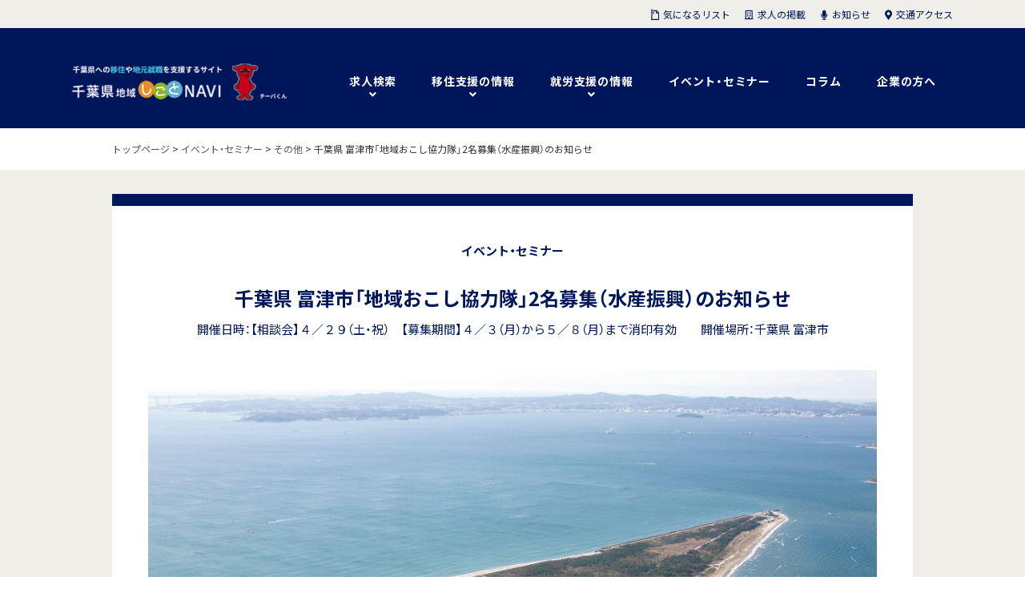

--- FILE ---
content_type: text/html; charset=UTF-8
request_url: https://www.chiba-chiikishigoto.jp/event/46295/
body_size: 19630
content:
<!DOCTYPE html>
<html lang="ja" dir="ltr">
	<head>
		<meta charset="UTF-8" />
		<meta name="viewport" content="width=device-width, user-scalable=no, initial-scale=1, maximum-scale=1">
		<meta name="format-detection" content="telephone=no">
				<title>千葉県 富津市「地域おこし協力隊」2名募集（水産振興）のお知らせ｜千葉県の仕事・移住・住まいの情報サイト 地域しごとNAVI</title>
		<meta name="description" content="千葉県が設置した、公共性の高い「移住」と「就業」の総合支援施設「地域しごと支援センターちば」が運営する、千葉県への移住とUターン就職を支援する情報サイトです。千葉県の魅力や、千葉県の仕事情報、合同企業説明会や移住に関するイベントやセミナー情報をご紹介しております。" />
		<meta http-equiv="X-UA-Compatible" content="IE=Edge" />
		<!-- OGP -->
<meta property="og:title" content="千葉県 富津市「地域おこし協力隊」2名募集（水産振興）のお知らせ｜千葉県 地域しごとNAVI" />
<meta property="og:type" content="article" />
<meta property="og:url" content="https://www.chiba-chiikishigoto.jp/event/46295/" />
<meta property="og:image" content="https://www.chiba-chiikishigoto.jp/wp-content/themes/shigotonavi/images/ogp.png" />
<meta property="og:site_name" content="千葉県 地域しごとNAVI" />
<meta property="og:description" content="千葉県が設置した、公共性の高い「移住」と「就業」の総合支援施設「地域しごと支援センターちば」が運営する、千葉県への移住とUターン就職を支援する情報サイトです。千葉県の魅力や、千葉県の仕事情報、合同企業説明会や移住に関するイベントやセミナー情報をご紹介しております。" />
<meta property="og:locale" content="ja_JP" />
<meta property="fb:app_id" content="549378575247223" />
<!-- /OGP -->
		<link rel="stylesheet" href="https://www.chiba-chiikishigoto.jp/wp-content/themes/shigotonavi/css/theme.css" type="text/css" media="all" />
		<script type="text/javascript" src="https://ajax.googleapis.com/ajax/libs/jquery/3.2.1/jquery.min.js"></script>
		<script type="text/javascript" src="https://www.chiba-chiikishigoto.jp/wp-content/themes/shigotonavi/js/jquery.sliderPro.min.js"></script>
		<script type="text/javascript" src="https://www.chiba-chiikishigoto.jp/wp-content/themes/shigotonavi/js/jquery.cookie.js"></script>
		<script type="text/javascript" src="https://www.chiba-chiikishigoto.jp/wp-content/themes/shigotonavi/js/jquery-countTo.js"></script>
		<script type="text/javascript" src="https://www.chiba-chiikishigoto.jp/wp-content/themes/shigotonavi/js/vegas.min.js"></script>
		<script type="text/javascript" src="https://www.chiba-chiikishigoto.jp/wp-content/themes/shigotonavi/js/jquery-usercode.js"></script>
		<link rel="shortcut icon" href="/favicons/favicon.ico" type="image/vnd.microsoft.icon">
		<link rel="icon" href="/favicons/favicon.ico" type="image/vnd.microsoft.icon">
		<link rel="apple-touch-icon" sizes="57x57" href="/favicons/apple-touch-icon-57x57.png">
		<link rel="apple-touch-icon" sizes="60x60" href="/favicons/apple-touch-icon-60x60.png">
		<link rel="apple-touch-icon" sizes="72x72" href="/favicons/apple-touch-icon-72x72.png">
		<link rel="apple-touch-icon" sizes="76x76" href="/favicons/apple-touch-icon-76x76.png">
		<link rel="apple-touch-icon" sizes="114x114" href="/favicons/apple-touch-icon-114x114.png">
		<link rel="apple-touch-icon" sizes="120x120" href="/favicons/apple-touch-icon-120x120.png">
		<link rel="apple-touch-icon" sizes="144x144" href="/favicons/apple-touch-icon-144x144.png">
		<link rel="apple-touch-icon" sizes="152x152" href="/favicons/apple-touch-icon-152x152.png">
		<link rel="apple-touch-icon" sizes="180x180" href="/favicons/apple-touch-icon-180x180.png">
		<link rel="icon" type="image/png" href="/favicons/android-chrome-192x192.png" sizes="192x192">
		<link rel="icon" type="image/png" href="/favicons/favicon-48x48.png" sizes="48x48">
		<link rel="icon" type="image/png" href="/favicons/favicon-96x96.png" sizes="96x96">
		<link rel="icon" type="image/png" href="/favicons/favicon-16x16.png" sizes="16x16">
		<link rel="icon" type="image/png" href="/favicons/favicon-32x32.png" sizes="32x32">
		<link rel="manifest" href="/favicons/manifest.json">
		<meta name="msapplication-TileColor" content="#2d88ef">
		<meta name="msapplication-TileImage" content="/mstile-144x144.png">
				<meta name='robots' content='max-image-preview:large' />
    <script>
        var ajaxurl = 'https://www.chiba-chiikishigoto.jp/wp-admin/admin-ajax.php';
    </script>
<script type="text/javascript" id="wpp-js" src="https://www.chiba-chiikishigoto.jp/wp-content/plugins/wordpress-popular-posts/assets/js/wpp.min.js?ver=7.3.6" data-sampling="0" data-sampling-rate="100" data-api-url="https://www.chiba-chiikishigoto.jp/wp-json/wordpress-popular-posts" data-post-id="46295" data-token="40377de9b4" data-lang="0" data-debug="0"></script>
<link rel="alternate" title="oEmbed (JSON)" type="application/json+oembed" href="https://www.chiba-chiikishigoto.jp/wp-json/oembed/1.0/embed?url=https%3A%2F%2Fwww.chiba-chiikishigoto.jp%2Fevent%2F46295%2F" />
<link rel="alternate" title="oEmbed (XML)" type="text/xml+oembed" href="https://www.chiba-chiikishigoto.jp/wp-json/oembed/1.0/embed?url=https%3A%2F%2Fwww.chiba-chiikishigoto.jp%2Fevent%2F46295%2F&#038;format=xml" />
<style id='wp-block-library-inline-css' type='text/css'>
:root{--wp-block-synced-color:#7a00df;--wp-block-synced-color--rgb:122,0,223;--wp-bound-block-color:var(--wp-block-synced-color);--wp-editor-canvas-background:#ddd;--wp-admin-theme-color:#007cba;--wp-admin-theme-color--rgb:0,124,186;--wp-admin-theme-color-darker-10:#006ba1;--wp-admin-theme-color-darker-10--rgb:0,107,160.5;--wp-admin-theme-color-darker-20:#005a87;--wp-admin-theme-color-darker-20--rgb:0,90,135;--wp-admin-border-width-focus:2px}@media (min-resolution:192dpi){:root{--wp-admin-border-width-focus:1.5px}}.wp-element-button{cursor:pointer}:root .has-very-light-gray-background-color{background-color:#eee}:root .has-very-dark-gray-background-color{background-color:#313131}:root .has-very-light-gray-color{color:#eee}:root .has-very-dark-gray-color{color:#313131}:root .has-vivid-green-cyan-to-vivid-cyan-blue-gradient-background{background:linear-gradient(135deg,#00d084,#0693e3)}:root .has-purple-crush-gradient-background{background:linear-gradient(135deg,#34e2e4,#4721fb 50%,#ab1dfe)}:root .has-hazy-dawn-gradient-background{background:linear-gradient(135deg,#faaca8,#dad0ec)}:root .has-subdued-olive-gradient-background{background:linear-gradient(135deg,#fafae1,#67a671)}:root .has-atomic-cream-gradient-background{background:linear-gradient(135deg,#fdd79a,#004a59)}:root .has-nightshade-gradient-background{background:linear-gradient(135deg,#330968,#31cdcf)}:root .has-midnight-gradient-background{background:linear-gradient(135deg,#020381,#2874fc)}:root{--wp--preset--font-size--normal:16px;--wp--preset--font-size--huge:42px}.has-regular-font-size{font-size:1em}.has-larger-font-size{font-size:2.625em}.has-normal-font-size{font-size:var(--wp--preset--font-size--normal)}.has-huge-font-size{font-size:var(--wp--preset--font-size--huge)}.has-text-align-center{text-align:center}.has-text-align-left{text-align:left}.has-text-align-right{text-align:right}.has-fit-text{white-space:nowrap!important}#end-resizable-editor-section{display:none}.aligncenter{clear:both}.items-justified-left{justify-content:flex-start}.items-justified-center{justify-content:center}.items-justified-right{justify-content:flex-end}.items-justified-space-between{justify-content:space-between}.screen-reader-text{border:0;clip-path:inset(50%);height:1px;margin:-1px;overflow:hidden;padding:0;position:absolute;width:1px;word-wrap:normal!important}.screen-reader-text:focus{background-color:#ddd;clip-path:none;color:#444;display:block;font-size:1em;height:auto;left:5px;line-height:normal;padding:15px 23px 14px;text-decoration:none;top:5px;width:auto;z-index:100000}html :where(.has-border-color){border-style:solid}html :where([style*=border-top-color]){border-top-style:solid}html :where([style*=border-right-color]){border-right-style:solid}html :where([style*=border-bottom-color]){border-bottom-style:solid}html :where([style*=border-left-color]){border-left-style:solid}html :where([style*=border-width]){border-style:solid}html :where([style*=border-top-width]){border-top-style:solid}html :where([style*=border-right-width]){border-right-style:solid}html :where([style*=border-bottom-width]){border-bottom-style:solid}html :where([style*=border-left-width]){border-left-style:solid}html :where(img[class*=wp-image-]){height:auto;max-width:100%}:where(figure){margin:0 0 1em}html :where(.is-position-sticky){--wp-admin--admin-bar--position-offset:var(--wp-admin--admin-bar--height,0px)}@media screen and (max-width:600px){html :where(.is-position-sticky){--wp-admin--admin-bar--position-offset:0px}}

/*# sourceURL=wp-block-library-inline-css */
</style><style id='global-styles-inline-css' type='text/css'>
:root{--wp--preset--aspect-ratio--square: 1;--wp--preset--aspect-ratio--4-3: 4/3;--wp--preset--aspect-ratio--3-4: 3/4;--wp--preset--aspect-ratio--3-2: 3/2;--wp--preset--aspect-ratio--2-3: 2/3;--wp--preset--aspect-ratio--16-9: 16/9;--wp--preset--aspect-ratio--9-16: 9/16;--wp--preset--color--black: #000000;--wp--preset--color--cyan-bluish-gray: #abb8c3;--wp--preset--color--white: #ffffff;--wp--preset--color--pale-pink: #f78da7;--wp--preset--color--vivid-red: #cf2e2e;--wp--preset--color--luminous-vivid-orange: #ff6900;--wp--preset--color--luminous-vivid-amber: #fcb900;--wp--preset--color--light-green-cyan: #7bdcb5;--wp--preset--color--vivid-green-cyan: #00d084;--wp--preset--color--pale-cyan-blue: #8ed1fc;--wp--preset--color--vivid-cyan-blue: #0693e3;--wp--preset--color--vivid-purple: #9b51e0;--wp--preset--gradient--vivid-cyan-blue-to-vivid-purple: linear-gradient(135deg,rgb(6,147,227) 0%,rgb(155,81,224) 100%);--wp--preset--gradient--light-green-cyan-to-vivid-green-cyan: linear-gradient(135deg,rgb(122,220,180) 0%,rgb(0,208,130) 100%);--wp--preset--gradient--luminous-vivid-amber-to-luminous-vivid-orange: linear-gradient(135deg,rgb(252,185,0) 0%,rgb(255,105,0) 100%);--wp--preset--gradient--luminous-vivid-orange-to-vivid-red: linear-gradient(135deg,rgb(255,105,0) 0%,rgb(207,46,46) 100%);--wp--preset--gradient--very-light-gray-to-cyan-bluish-gray: linear-gradient(135deg,rgb(238,238,238) 0%,rgb(169,184,195) 100%);--wp--preset--gradient--cool-to-warm-spectrum: linear-gradient(135deg,rgb(74,234,220) 0%,rgb(151,120,209) 20%,rgb(207,42,186) 40%,rgb(238,44,130) 60%,rgb(251,105,98) 80%,rgb(254,248,76) 100%);--wp--preset--gradient--blush-light-purple: linear-gradient(135deg,rgb(255,206,236) 0%,rgb(152,150,240) 100%);--wp--preset--gradient--blush-bordeaux: linear-gradient(135deg,rgb(254,205,165) 0%,rgb(254,45,45) 50%,rgb(107,0,62) 100%);--wp--preset--gradient--luminous-dusk: linear-gradient(135deg,rgb(255,203,112) 0%,rgb(199,81,192) 50%,rgb(65,88,208) 100%);--wp--preset--gradient--pale-ocean: linear-gradient(135deg,rgb(255,245,203) 0%,rgb(182,227,212) 50%,rgb(51,167,181) 100%);--wp--preset--gradient--electric-grass: linear-gradient(135deg,rgb(202,248,128) 0%,rgb(113,206,126) 100%);--wp--preset--gradient--midnight: linear-gradient(135deg,rgb(2,3,129) 0%,rgb(40,116,252) 100%);--wp--preset--font-size--small: 13px;--wp--preset--font-size--medium: 20px;--wp--preset--font-size--large: 36px;--wp--preset--font-size--x-large: 42px;--wp--preset--spacing--20: 0.44rem;--wp--preset--spacing--30: 0.67rem;--wp--preset--spacing--40: 1rem;--wp--preset--spacing--50: 1.5rem;--wp--preset--spacing--60: 2.25rem;--wp--preset--spacing--70: 3.38rem;--wp--preset--spacing--80: 5.06rem;--wp--preset--shadow--natural: 6px 6px 9px rgba(0, 0, 0, 0.2);--wp--preset--shadow--deep: 12px 12px 50px rgba(0, 0, 0, 0.4);--wp--preset--shadow--sharp: 6px 6px 0px rgba(0, 0, 0, 0.2);--wp--preset--shadow--outlined: 6px 6px 0px -3px rgb(255, 255, 255), 6px 6px rgb(0, 0, 0);--wp--preset--shadow--crisp: 6px 6px 0px rgb(0, 0, 0);}:where(.is-layout-flex){gap: 0.5em;}:where(.is-layout-grid){gap: 0.5em;}body .is-layout-flex{display: flex;}.is-layout-flex{flex-wrap: wrap;align-items: center;}.is-layout-flex > :is(*, div){margin: 0;}body .is-layout-grid{display: grid;}.is-layout-grid > :is(*, div){margin: 0;}:where(.wp-block-columns.is-layout-flex){gap: 2em;}:where(.wp-block-columns.is-layout-grid){gap: 2em;}:where(.wp-block-post-template.is-layout-flex){gap: 1.25em;}:where(.wp-block-post-template.is-layout-grid){gap: 1.25em;}.has-black-color{color: var(--wp--preset--color--black) !important;}.has-cyan-bluish-gray-color{color: var(--wp--preset--color--cyan-bluish-gray) !important;}.has-white-color{color: var(--wp--preset--color--white) !important;}.has-pale-pink-color{color: var(--wp--preset--color--pale-pink) !important;}.has-vivid-red-color{color: var(--wp--preset--color--vivid-red) !important;}.has-luminous-vivid-orange-color{color: var(--wp--preset--color--luminous-vivid-orange) !important;}.has-luminous-vivid-amber-color{color: var(--wp--preset--color--luminous-vivid-amber) !important;}.has-light-green-cyan-color{color: var(--wp--preset--color--light-green-cyan) !important;}.has-vivid-green-cyan-color{color: var(--wp--preset--color--vivid-green-cyan) !important;}.has-pale-cyan-blue-color{color: var(--wp--preset--color--pale-cyan-blue) !important;}.has-vivid-cyan-blue-color{color: var(--wp--preset--color--vivid-cyan-blue) !important;}.has-vivid-purple-color{color: var(--wp--preset--color--vivid-purple) !important;}.has-black-background-color{background-color: var(--wp--preset--color--black) !important;}.has-cyan-bluish-gray-background-color{background-color: var(--wp--preset--color--cyan-bluish-gray) !important;}.has-white-background-color{background-color: var(--wp--preset--color--white) !important;}.has-pale-pink-background-color{background-color: var(--wp--preset--color--pale-pink) !important;}.has-vivid-red-background-color{background-color: var(--wp--preset--color--vivid-red) !important;}.has-luminous-vivid-orange-background-color{background-color: var(--wp--preset--color--luminous-vivid-orange) !important;}.has-luminous-vivid-amber-background-color{background-color: var(--wp--preset--color--luminous-vivid-amber) !important;}.has-light-green-cyan-background-color{background-color: var(--wp--preset--color--light-green-cyan) !important;}.has-vivid-green-cyan-background-color{background-color: var(--wp--preset--color--vivid-green-cyan) !important;}.has-pale-cyan-blue-background-color{background-color: var(--wp--preset--color--pale-cyan-blue) !important;}.has-vivid-cyan-blue-background-color{background-color: var(--wp--preset--color--vivid-cyan-blue) !important;}.has-vivid-purple-background-color{background-color: var(--wp--preset--color--vivid-purple) !important;}.has-black-border-color{border-color: var(--wp--preset--color--black) !important;}.has-cyan-bluish-gray-border-color{border-color: var(--wp--preset--color--cyan-bluish-gray) !important;}.has-white-border-color{border-color: var(--wp--preset--color--white) !important;}.has-pale-pink-border-color{border-color: var(--wp--preset--color--pale-pink) !important;}.has-vivid-red-border-color{border-color: var(--wp--preset--color--vivid-red) !important;}.has-luminous-vivid-orange-border-color{border-color: var(--wp--preset--color--luminous-vivid-orange) !important;}.has-luminous-vivid-amber-border-color{border-color: var(--wp--preset--color--luminous-vivid-amber) !important;}.has-light-green-cyan-border-color{border-color: var(--wp--preset--color--light-green-cyan) !important;}.has-vivid-green-cyan-border-color{border-color: var(--wp--preset--color--vivid-green-cyan) !important;}.has-pale-cyan-blue-border-color{border-color: var(--wp--preset--color--pale-cyan-blue) !important;}.has-vivid-cyan-blue-border-color{border-color: var(--wp--preset--color--vivid-cyan-blue) !important;}.has-vivid-purple-border-color{border-color: var(--wp--preset--color--vivid-purple) !important;}.has-vivid-cyan-blue-to-vivid-purple-gradient-background{background: var(--wp--preset--gradient--vivid-cyan-blue-to-vivid-purple) !important;}.has-light-green-cyan-to-vivid-green-cyan-gradient-background{background: var(--wp--preset--gradient--light-green-cyan-to-vivid-green-cyan) !important;}.has-luminous-vivid-amber-to-luminous-vivid-orange-gradient-background{background: var(--wp--preset--gradient--luminous-vivid-amber-to-luminous-vivid-orange) !important;}.has-luminous-vivid-orange-to-vivid-red-gradient-background{background: var(--wp--preset--gradient--luminous-vivid-orange-to-vivid-red) !important;}.has-very-light-gray-to-cyan-bluish-gray-gradient-background{background: var(--wp--preset--gradient--very-light-gray-to-cyan-bluish-gray) !important;}.has-cool-to-warm-spectrum-gradient-background{background: var(--wp--preset--gradient--cool-to-warm-spectrum) !important;}.has-blush-light-purple-gradient-background{background: var(--wp--preset--gradient--blush-light-purple) !important;}.has-blush-bordeaux-gradient-background{background: var(--wp--preset--gradient--blush-bordeaux) !important;}.has-luminous-dusk-gradient-background{background: var(--wp--preset--gradient--luminous-dusk) !important;}.has-pale-ocean-gradient-background{background: var(--wp--preset--gradient--pale-ocean) !important;}.has-electric-grass-gradient-background{background: var(--wp--preset--gradient--electric-grass) !important;}.has-midnight-gradient-background{background: var(--wp--preset--gradient--midnight) !important;}.has-small-font-size{font-size: var(--wp--preset--font-size--small) !important;}.has-medium-font-size{font-size: var(--wp--preset--font-size--medium) !important;}.has-large-font-size{font-size: var(--wp--preset--font-size--large) !important;}.has-x-large-font-size{font-size: var(--wp--preset--font-size--x-large) !important;}
/*# sourceURL=global-styles-inline-css */
</style>

<style id='classic-theme-styles-inline-css' type='text/css'>
/*! This file is auto-generated */
.wp-block-button__link{color:#fff;background-color:#32373c;border-radius:9999px;box-shadow:none;text-decoration:none;padding:calc(.667em + 2px) calc(1.333em + 2px);font-size:1.125em}.wp-block-file__button{background:#32373c;color:#fff;text-decoration:none}
/*# sourceURL=/wp-includes/css/classic-themes.min.css */
</style>
<link rel='stylesheet' id='wordpress-popular-posts-css-css' href='https://www.chiba-chiikishigoto.jp/wp-content/plugins/wordpress-popular-posts/assets/css/wpp.css?ver=7.3.6' type='text/css' media='all' />
<link rel='stylesheet' id='fancybox-css' href='https://www.chiba-chiikishigoto.jp/wp-content/plugins/easy-fancybox/fancybox/1.5.4/jquery.fancybox.min.css?ver=6.9' type='text/css' media='screen' />
<script type="text/javascript" src="https://www.chiba-chiikishigoto.jp/wp-includes/js/jquery/jquery.min.js?ver=3.7.1" id="jquery-core-js"></script>
<script type="text/javascript" src="https://www.chiba-chiikishigoto.jp/wp-includes/js/jquery/jquery-migrate.min.js?ver=3.4.1" id="jquery-migrate-js"></script>
<link rel="https://api.w.org/" href="https://www.chiba-chiikishigoto.jp/wp-json/" /><link rel='shortlink' href='https://www.chiba-chiikishigoto.jp/?p=46295' />
            <style id="wpp-loading-animation-styles">@-webkit-keyframes bgslide{from{background-position-x:0}to{background-position-x:-200%}}@keyframes bgslide{from{background-position-x:0}to{background-position-x:-200%}}.wpp-widget-block-placeholder,.wpp-shortcode-placeholder{margin:0 auto;width:60px;height:3px;background:#dd3737;background:linear-gradient(90deg,#dd3737 0%,#571313 10%,#dd3737 100%);background-size:200% auto;border-radius:3px;-webkit-animation:bgslide 1s infinite linear;animation:bgslide 1s infinite linear}</style>
            		<script>
			$(function(){
			  $('#slider').vegas({ //背景画像でスライドショーしたい場所の設定
			    slides: [
			     { src: 'https://www.chiba-chiikishigoto.jp/wp-content/themes/shigotonavi/img/slider01.jpg', valign:'top', align:'center' },
			     { src: 'https://www.chiba-chiikishigoto.jp/wp-content/themes/shigotonavi/img/slider02.jpg', valign:'top', align:'center' },
			     { src: 'https://www.chiba-chiikishigoto.jp/wp-content/themes/shigotonavi/img/slider03.jpg', valign:'top', align:'center' },
			     { src: 'https://www.chiba-chiikishigoto.jp/wp-content/themes/shigotonavi/img/slider04.jpg', valign:'top', align:'center' },
			     { src: 'https://www.chiba-chiikishigoto.jp/wp-content/themes/shigotonavi/img/slider05.jpg', valign:'top', align:'center' },
			     { src: 'https://www.chiba-chiikishigoto.jp/wp-content/themes/shigotonavi/img/slider06.jpg', valign:'top', align:'center' },
			     { src: 'https://www.chiba-chiikishigoto.jp/wp-content/themes/shigotonavi/img/slider07.jpg', valign:'bottom', align:'center' }
			    ],
			     delay: 7000, //スライドまでの時間ををミリ秒単位で設定
			     timer: false, //タイマーバーの表示/非表示を切り替え
			     transition: 'fade2', //スライド間のエフェクトを設定
			     transitionDuration: 2000, //エフェクト時間をミリ秒単位で設定
			     animation: 'kenburnsUp',
			     animationDuration: 50000,
			     overlay: false,
			  });
			});
		</script>

	</head>

	<body class="wp-singular event-template-default single single-event postid-46295 wp-theme-shigotonavi">
								<!-- Google Tag Manager -->
		<noscript><iframe src="//www.googletagmanager.com/ns.html?id=GTM-TC4S7S"
		height="0" width="0" style="display:none;visibility:hidden"></iframe></noscript>
		<script>(function(w,d,s,l,i){w[l]=w[l]||[];w[l].push({'gtm.start':
		new Date().getTime(),event:'gtm.js'});var f=d.getElementsByTagName(s)[0],
		j=d.createElement(s),dl=l!='dataLayer'?'&l='+l:'';j.async=true;j.src=
		'//www.googletagmanager.com/gtm.js?id='+i+dl;f.parentNode.insertBefore(j,f);
		})(window,document,'script','dataLayer','GTM-TC4S7S');</script>
		<!-- End Google Tag Manager -->
				<header id="site_header">
			<div class="inner">
				<div class="logo">
					<a href="https://www.chiba-chiikishigoto.jp/">
						<img class="pc" src="https://www.chiba-chiikishigoto.jp/wp-content/themes/shigotonavi/img/logo_h.png" alt="地域しごとNAVI" width="540" height="200" >
						<img class="sp" src="https://www.chiba-chiikishigoto.jp/wp-content/themes/shigotonavi/img/logo_sp@2x.png" alt="地域しごとNAVI" width="390" height="45" >
					</a>
				</div>
				<div id="sp_btn"><div id="panel-btn"><span id="panel-btn-icon"></span></div></div>
				<div class="favorite_btn"><a href="https://www.chiba-chiikishigoto.jp/favorites/"><span><img src="https://www.chiba-chiikishigoto.jp/wp-content/themes/shigotonavi/img/icon_clip_h.png" alt="icon_clip_h" width="30" height="40" ></span>気になるリスト</a></div>
				<div class="menu">
					<nav class="g_nav">
						<ul>
							<li class="drop"><span>求人検索</span>
								<div class="sub">
									<ul>
										<li><span class="modal_open_ret">求人を探す</span></li>
										<li><span class="modal_open_crp">企業を探す</span></li>
										<li><a href="https://www.chiba-chiikishigoto.jp/feature/">特集</a></li>
									</ul>
								</div>
							</li>
							<li class="drop"><span>移住支援の情報</span>
								<div class="sub">
									<ul>
										<li><a href="https://www.chiba-chiikishigoto.jp/life/">千葉県の魅力</a></li>
										<li><a href="https://www.chiba-chiikishigoto.jp/message/">各市町村からのメッセージ</a></li>
										<li><a href="https://www.chiba-chiikishigoto.jp/step/">移住の進め方</a></li>
										<li><a href="https://www.chiba-chiikishigoto.jp/worker/">先輩移住者の声</a></li>
										<li><a href="https://www.chiba-chiikishigoto.jp/useful/">移住支援金などの補助</a></li>
									</ul>
								</div>
							</li>
							<li class="drop"><span>就労支援の情報</span>
								<div class="sub">
									<ul>
										<li><a href="https://www.chiba-chiikishigoto.jp/support_organizations/">千葉県内の就労支援機関</a></li>
									</ul>
								</div>
							</li>
							<li><a href="https://www.chiba-chiikishigoto.jp/event/">イベント・セミナー</a></li>
							<li><a href="https://www.chiba-chiikishigoto.jp/column/">コラム</a></li>
							<li><a href="https://www.chiba-chiikishigoto.jp/stakeholder/">企業の方へ</a></li>
						</ul>
					</nav>
					<nav class="h_nav">
						<ul>
							<li><a href="https://www.chiba-chiikishigoto.jp/favorites/" class="h01"><span>気になるリスト</span></a></li>
							<li><a href="https://www.chiba-chiikishigoto.jp/stakeholder/" class="h02"><span>求人の掲載</span></a></li>
							<li><a href="https://www.chiba-chiikishigoto.jp/news/" class="h03"><span>お知らせ</span></a></li>
							<li><a href="https://www.chiba-chiikishigoto.jp/stakeholder/#access" class="h04"><span>交通アクセス</span></a></li>
						</ul>
					</nav>
				</div>
			</div>
		</header><!-- /site_heder -->	<div id="content" class="column-1">
		<div id="panlist"><div class="inner"><span property="itemListElement" typeof="ListItem"><a property="item" typeof="WebPage" title="Go to 地域しごとNAVI." href="https://www.chiba-chiikishigoto.jp" class="home" ><span property="name">トップページ</span></a><meta property="position" content="1"></span> &gt; <span property="itemListElement" typeof="ListItem"><a property="item" typeof="WebPage" title="Go to イベント・セミナー." href="https://www.chiba-chiikishigoto.jp/event/" class="archive post-event-archive" ><span property="name">イベント・セミナー</span></a><meta property="position" content="2"></span> &gt; <span property="itemListElement" typeof="ListItem"><a property="item" typeof="WebPage" title="Go to the その他 カテゴリー archives." href="https://www.chiba-chiikishigoto.jp/event/cat060/cat040/" class="taxonomy cat060" ><span property="name">その他</span></a><meta property="position" content="3"></span> &gt; <span class="post post-event current-item">千葉県 富津市「地域おこし協力隊」2名募集（水産振興）のお知らせ</span></div></div>				<article class="event_area">
			<div class="inner">
				<header class="post_header">
					<h1>イベント・セミナー</h1>
					<h2>千葉県 富津市「地域おこし協力隊」2名募集（水産振興）のお知らせ</h2>
					<p>開催日時：【相談会】４／２９（土・祝）　【募集期間】４／３（月）から５／８（月）まで消印有効　　開催場所：千葉県 富津市</p>
				</header>
				<section class="post_body">
					<p><img decoding="async" class="alignnone size-full wp-image-46151" src="https://www.chiba-chiikishigoto.jp/wp-content/uploads/Futtsu-cpe-1.jpg" alt="" width="1000" height="666" /></p>
					<h3>概要</h3>
					<p>&nbsp;</p>
<p style="text-align: center;"><span style="color: #008000; font-size: 18pt;"><strong>富津市</strong></span><span style="font-size: 14pt;">で</span><span style="color: #0000ff; font-size: 18pt;"><strong>地域おこし協力隊員（水産振興）</strong></span><span style="font-size: 14pt;">を募集します！</span></p>
<p>&nbsp;</p>
<p><span style="font-size: 14pt;"><strong>■<span style="color: #ff0000;">「地域おこし協力隊」</span>って？</strong></span><br />
<span style="color: #808080;">地域おこし協力隊制度は、条件不利地域の地方公共団体が都市住民を「地域おこし協力隊」として受け入れ、まちおこし活動の支援や、農林水産業の支援、住民の生活支援等に従事してもらい、地域課題の克服とともに誘致した隊員の定住・定着を図るというものです。</span><br />
<strong>詳しくは⇒<span style="color: #0000ff; font-size: 12pt;"><a style="color: #0000ff;" href="https://www.soumu.go.jp/main_sosiki/jichi_gyousei/c-gyousei/02gyosei08_03000066.html">コチラ（総務省ホームページ）</a></span></strong></p>
<p>&nbsp;</p>
<p><strong><span style="font-size: 14pt;">富津市</span></strong>では、漁業を通して地域の活性化に取り組む仲間を募集します。</p>
<p>富津市は羽田空港から東京湾アクアライン経由でわずか50分、千葉県の南部にある自然豊かな街です。</p>
<p>東京湾に面していて、<strong><span style="font-size: 14pt; color: #00ffff;">海</span></strong>と<strong><span style="font-size: 14pt; color: #00ff00;">山</span></strong>どちらもたくさんの魅力があります。</p>
<p>海や自然が好きで、富津市での生活を楽しむことができ、心身ともに健康で明るく、<span style="font-size: 12pt;"><strong>地域と水産業の活性化</strong>に意欲を持って活動できる方</span>を必要としています！</p>
<p><img loading="lazy" decoding="async" class="alignnone size-full wp-image-46154" src="https://www.chiba-chiikishigoto.jp/wp-content/uploads/IMG_9688.jpg" alt="" width="1170" height="868" /></p>
				</section>
								<div class="pt03"><a href="#entry" class="btn"><span>お申し込み</span></a></div>
								<section class="post_body">
					<h3><strong><span style="font-size: 14pt;">【求める人材像】</span></strong></h3>
<p>海や自然が好きで富津市での生活を楽しむことができ、心身ともに健康で明るく積極的にコミュニケーションを図れる方で、富津市の水産業、特にノリ養殖業に興味を持ち、現状を理解した上で漁業者と協力して、地域と水産業の活性化に意欲を持って活動できる方を必要としています。</p>
<h3><strong><span style="font-size: 14pt;">【業務内容】</span>漁業支援（漁業研修生）</strong><span style="font-size: 10pt;">～漁業に関する知識や漁業技術を習得～</span></h3>
<p><span style="color: #333399;"><strong>＜水産業務＞</strong> ノリ養殖業補助、共同加工施設での加工業務、漁船漁業補助（ノリ養殖期間外）</span></p>
<p><span style="color: #333399;"><strong>＜研修会の参加＞ </strong>東京湾のノリ養殖業について、漁業協同組合について、漁協関連法令について、 小型船舶免許取得等の研修</span></p>
<p><span style="color: #333399;"><strong>＜その他市が必要と認める業務＞</strong> 富津市の水産業についてのPR </span></p>
<p style="text-align: center;">※募集要件・勤務時間・報酬等、詳しくは下記「募集要項」をご覧ください。</p>
<ul>
<li style="text-align: center;"><a href="https://www.city.futtsu.lg.jp/cmsfiles/contents/0000007/7454/youkou.pdf"><img loading="lazy" decoding="async" class="icon" src="https://www.city.futtsu.lg.jp/images/pdf.gif" alt="" width="22" height="24" /> 募集要項（PDF形式、793.88KB）</a></li>
<li style="text-align: center;"><a href="https://www.city.futtsu.lg.jp/cmsfiles/contents/0000007/7454/ouboyousi.doc"><img loading="lazy" decoding="async" class="icon" src="https://www.city.futtsu.lg.jp/images/doc.gif" alt="" width="22" height="24" />応募用紙 （ワード形式、8.53KB）</a></li>
</ul>
<table style="border-collapse: collapse; width: 100%;">
<tbody>
<tr>
<td style="width: 100%;">
<p class="block_index_14" style="text-align: center;"><span style="font-size: 14pt; color: #ff0000;"><strong>◇◆相談会を実施します◆◇</strong></span></p>
<p><span style="color: #ff6600;">応募を考えている方に富津市の受入体制を事前にお知らせし、十分に理解してもらうことで就任後のミスマッチがないよう、相談会を実施します。また下記日時以外にも、随時相談を受け付けています。</span></p>
</td>
</tr>
<tr>
<td style="width: 100%;">
<p>【日時】<span style="font-size: 12pt;"><strong>令和5年4月29日</strong><span style="font-size: 10pt;">（土曜日・祝日）</span>　午前11時から午後4時まで</span></p>
<p>【場所】<strong><span style="font-size: 12pt;">移住・交流情報ガーデン</span></strong>／東京駅八重洲口より徒歩4分（東京都中央区京橋1丁目1の6越前屋ビル1F）</p>
<p>【定員】１０名程度</p>
<p>※参加希望する方は4月25日までに下記までご連絡ください。</p>
<p><strong>◆富津市役所 建設経済部 農林水産課 水産係</strong><br />
電話: <span style="color: #ff0000;"><strong><span style="font-size: 14pt;">0439-80-1289</span></strong></span> ファクス: 0439-32-1645</p>
</td>
</tr>
</tbody>
</table>
<p>&nbsp;</p>
					<h3>基本情報</h3>
					<div class="tt">
						<table>
							<tr>
								<th>開催日時</th>
								<td><p>【相談会】令和5年4月29日（土・祝）</p>
<p>【募集期間】令和5年4月3日（月）から令和5年5月8日（月）まで（消印有効）</p>
</td>
							</tr>
														<tr>
								<th>セミナー名</th>
								<td><p>千葉県 富津市「地域おこし協力隊」2名募集（水産振興）のお知らせ</p></td>
							</tr>
														<tr>
								<th>定員</th>
								<td><p>２人</p>
</td>
							</tr>
														<tr>
								<th>場所</th>
								<td><p>【活動地域】富津市全域</p>
</td>
							</tr>
														<tr>
								<th>対象</th>
								<td><div class="mol_textblock mol_textblock_alignleft block_index_25">
<p>次に掲げる要件を全て満たす方とします</p>
</div>
<div class="mol_textblock mol_textblock_alignleft block_index_8">
<ul>
<li>令和5年4月1日現在で、満20歳以上概ね50歳以下の方（学歴・性別・経験不問）</li>
<li>応募時点で、3大都市をはじめとする都市地域等に在住し、採用後に富津市内に居住し、住民票を異動できる方。</li>
<li>心身ともに健康で、誠実に職務が遂行できる方</li>
<li>地域おこし協力隊としての活動終了後も、富津市内に定住し、ノリ養殖業に就業しようとする意欲を持っている方</li>
<li>普通自動車運転免許を所持している方</li>
<li>基本的なパソコン操作が可能な方（インターネットやSNSの活用など）</li>
<li>地方公務員法第16条に規定する欠格事項に該当しない方</li>
</ul>
</div>
</td>
							</tr>
														<tr>
								<th>応募手続等</th>
								<td><p>【申し込み方法・提出書類】</p>
<p>　下記書類を受付場所へ郵送又は持参</p>
<p>　　・富津市地域おこし協力隊<a href="https://www.city.futtsu.lg.jp/cmsfiles/contents/0000007/7454/ouboyousi.doc">応募用紙</a></p>
<p>　　・履歴書</p>
<p>　　・住民票</p>
<p>【受付場所】</p>
<p>〒293-8506　千葉県富津市下飯野2443番地</p>
<p><span style="font-size: 12pt;">富津市役所建設経済部農林水産課水産係</span></p>
<p>&nbsp;</p>
<p>　<strong><u>※応募期間：令和5年4月3日～5月8日まで</u></strong></p>
</td>
							</tr>
													</table>
					</div>
					<p><span style="font-size: 14pt;"><strong>詳しくは下部の「詳細はこちら」より、富津ホームページにてご確認ください。</strong></span></p>
					<a id="entry" name="entry"></a>
										<h3>詳細・お申し込み</h3>
					<p>詳細は以下よりご確認ください。</p>
					<div class="pt03"><a href="https://www.city.futtsu.lg.jp/0000007454.html" class="btn" target="_blank"><span>詳細はこちら</span></a></div>
									</section>
			</div><!-- /inner -->
		</article><!-- /event_area -->
				<!--<section class="event_block02">
			<div class="inner">
				<div class="title_box">
					<h2>センターでは、その他のイベント情報もご紹介します</h2>
					<p>千葉県が設置した「地域しごと支援センターちば」の<br />相談カウンターにお越しいただければ<br />その他のさまざまなイベントの情報もご紹介しております。</p>
				</div>
				<div class="ebtn">
					<div class="pt02"><a href="https://s.cnz.jp/sv/yhth/PPCyDmmg/1" class="btn" target="_blank"><span>ご相談予約・お問い合わせ</span></a></div>
					<p><a href="/center">※センターとは?</a></p>
				</div>
			</div>
		</section>-->
		<section class="event_block03">
			<div class="inner">
				<div class="info_block">
					<div class="title_box">
						<h2>まずは「情報」を集めよう</h2>
						<p>地元での就職・転職や、働く以外のコトとのつながりを見つめなおす人が増えています。<br>当サイトは、地元で働く魅力や、千葉県にある優良企業をご紹介しながら、<br>皆さんの新しい生活設計をサポートします。</p>
					</div>
										<div class="info">
						<a href="https://www.chiba-chiikishigoto.jp/life/">
							<div><img src="https://www.chiba-chiikishigoto.jp/wp-content/themes/shigotonavi/img/img_common01-02.png" alt="千葉県の魅力"></div>
							<p><span>千葉県の魅力</span></p>
						</a>
						<a href="https://www.chiba-chiikishigoto.jp/useful/">
							<div><img src="https://www.chiba-chiikishigoto.jp/wp-content/themes/shigotonavi/img/img_common02-02.png" alt="移住支援金などの補助"></div>
							<p><span>移住支援金などの補助</span></p>
						</a>
					</div>				</div><!-- /info_block -->
			</div>
		</section><!-- /event_block03 -->
	</div><!-- /content -->
			<div class="col_common_01">
			<div class="inner">
				<h2>千葉県の求人を探す</h2>
				<div class="term_wrap">
					<div class="term_01">
						<h3>業種<span>から探す</span></h3>
						<ul class="drop_down">
							<li><a href="https://www.chiba-chiikishigoto.jp/search_result/?cat040%5B%5D=cat010&keyword=&type_name=jobinfo">農林水産</a></li><li><a href="https://www.chiba-chiikishigoto.jp/search_result/?cat040%5B%5D=cat020&keyword=&type_name=jobinfo">IT・情報通信</a></li><li><a href="https://www.chiba-chiikishigoto.jp/search_result/?cat040%5B%5D=cat030&keyword=&type_name=jobinfo">製造</a></li><li><a href="https://www.chiba-chiikishigoto.jp/search_result/?cat040%5B%5D=cat040&keyword=&type_name=jobinfo">流通・小売</a></li><li><a href="https://www.chiba-chiikishigoto.jp/search_result/?cat040%5B%5D=cat050&keyword=&type_name=jobinfo">金融・保険・不動産</a></li><li><a href="https://www.chiba-chiikishigoto.jp/search_result/?cat040%5B%5D=cat060&keyword=&type_name=jobinfo">出版・印刷</a></li><li><a href="https://www.chiba-chiikishigoto.jp/search_result/?cat040%5B%5D=cat070&keyword=&type_name=jobinfo">インターネット・広告・メディア</a></li><li><a href="https://www.chiba-chiikishigoto.jp/search_result/?cat040%5B%5D=cat080&keyword=&type_name=jobinfo">ホテル・旅館・宿泊業</a></li><li><a href="https://www.chiba-chiikishigoto.jp/search_result/?cat040%5B%5D=cat090&keyword=&type_name=jobinfo">飲食</a></li><li><a href="https://www.chiba-chiikishigoto.jp/search_result/?cat040%5B%5D=cat100&keyword=&type_name=jobinfo">建設・建築</a></li><li><a href="https://www.chiba-chiikishigoto.jp/search_result/?cat040%5B%5D=cat110&keyword=&type_name=jobinfo">医療・福祉・介護</a></li><li><a href="https://www.chiba-chiikishigoto.jp/search_result/?cat040%5B%5D=cat120&keyword=&type_name=jobinfo">運輸・倉庫・物流</a></li><li><a href="https://www.chiba-chiikishigoto.jp/search_result/?cat040%5B%5D=cat130&keyword=&type_name=jobinfo">サービス</a></li><li><a href="https://www.chiba-chiikishigoto.jp/search_result/?cat040%5B%5D=cat140&keyword=&type_name=jobinfo">教育</a></li><li><a href="https://www.chiba-chiikishigoto.jp/search_result/?cat040%5B%5D=cat150&keyword=&type_name=jobinfo">その他の業種</a></li>						</ul>
					</div>
					<div class="term_02">
						<h3>職種<span>から探す</span></h3>
						<ul class="drop_down">
							<li><a href="https://www.chiba-chiikishigoto.jp/search_result/?cat050%5B%5D=cat010&keyword=&type_name=jobinfo">総合職</a></li><li><a href="https://www.chiba-chiikishigoto.jp/search_result/?cat050%5B%5D=cat020&keyword=&type_name=jobinfo">営業職</a></li><li><a href="https://www.chiba-chiikishigoto.jp/search_result/?cat050%5B%5D=cat030&keyword=&type_name=jobinfo">事務職</a></li><li><a href="https://www.chiba-chiikishigoto.jp/search_result/?cat050%5B%5D=cat040&keyword=&type_name=jobinfo">管理・マネジメント</a></li><li><a href="https://www.chiba-chiikishigoto.jp/search_result/?cat050%5B%5D=cat050&keyword=&type_name=jobinfo">製造・加工・技術関連</a></li><li><a href="https://www.chiba-chiikishigoto.jp/search_result/?cat050%5B%5D=cat060&keyword=&type_name=jobinfo">IT関連</a></li><li><a href="https://www.chiba-chiikishigoto.jp/search_result/?cat050%5B%5D=cat070&keyword=&type_name=jobinfo">クリエイティブ</a></li><li><a href="https://www.chiba-chiikishigoto.jp/search_result/?cat050%5B%5D=cat080&keyword=&type_name=jobinfo">販売・接客</a></li><li><a href="https://www.chiba-chiikishigoto.jp/search_result/?cat050%5B%5D=cat090&keyword=&type_name=jobinfo">医療・福祉職</a></li><li><a href="https://www.chiba-chiikishigoto.jp/search_result/?cat050%5B%5D=cat100&keyword=&type_name=jobinfo">企画・コンサルティング</a></li><li><a href="https://www.chiba-chiikishigoto.jp/search_result/?cat050%5B%5D=cat110&keyword=&type_name=jobinfo">農林水産関連</a></li><li><a href="https://www.chiba-chiikishigoto.jp/search_result/?cat050%5B%5D=cat120&keyword=&type_name=jobinfo">その他</a></li>						</ul>
						<h3>移住支援金<span>から探す</span></h3>
						<ul class="drop_down">
							<li><a href="https://www.chiba-chiikishigoto.jp/search_result/?cat030%5B%5D=cat010&keyword=&type_name=jobinfo">移住支援金対象求人</a></li>						</ul>
					</div>
					<div class="term_03">
						<h3>地域<span>から探す</span></h3>
						<ul>
							<li><a href="https://www.chiba-chiikishigoto.jp/search_result/?cat110%5B%5D=cat010&keyword=&type_name=jobinfo">東葛・湾岸ゾーン</a></li><li><a href="https://www.chiba-chiikishigoto.jp/search_result/?cat110%5B%5D=cat020&keyword=&type_name=jobinfo">空港ゾーン</a></li><li><a href="https://www.chiba-chiikishigoto.jp/search_result/?cat110%5B%5D=cat030&keyword=&type_name=jobinfo">香取・東総ゾーン</a></li><li><a href="https://www.chiba-chiikishigoto.jp/search_result/?cat110%5B%5D=cat040&keyword=&type_name=jobinfo">圏央道ゾーン</a></li><li><a href="https://www.chiba-chiikishigoto.jp/search_result/?cat110%5B%5D=cat050&keyword=&type_name=jobinfo">南房総ゾーン</a></li>						</ul>
					</div>
				</div>
			<div class="pt01 pc"><a href="https://www.chiba-chiikishigoto.jp/jobinfo/" class="btn"><span>その他の条件から求人を探す</span></a></div>
			</div>
		</div><!-- /col_common_01 -->			<div class="modal_area job">
			<div class="modal_bg"></div>
			<div id="modal_search_job">
				<h2><span>千葉の求人を探す</span></h2>
				<div class="modal_close"><div class="inner"><span></span></div></div>
				<form action="https://www.chiba-chiikishigoto.jp/search_result/" name="search" method="get" class="form1">
												<div class="search">
								<div class="text_search">
									<input type="text" name="keyword" placeholder="キーワードを入力" class="inpit_area" value="" />
									<input type="submit" value="検索" class="btn">
								</div>
								<div class="other_search">
									<div class="os_content">
										<div class="title">募集対象</div>
										<ul>
											<li><input type="checkbox" id="cat010_01_m" name="cat010[]" value="cat010" /><label for="cat010_01_m">新卒</label></li>
											<li><input type="checkbox" id="cat010_02_m" name="cat010[]" value="cat020" /><label for="cat010_02_m">一般・中途採用</label></li>
										</ul>
									</div>
									<div class="os_content">
										<div class="title">雇用形態</div>
										<ul>
											<li><input type="checkbox" id="cat020_01_m" name="cat020[]" value="cat010" /><label for="cat020_01_m">正社員</label></li>
											<li><input type="checkbox" id="cat020_02_m" name="cat020[]" value="cat020" /><label for="cat020_02_m">契約社員</label></li>
											<li><input type="checkbox" id="cat020_03_m" name="cat020[]" value="cat030" /><label for="cat020_03_m">パート・アルバイト</label></li>
											<li><input type="checkbox" id="cat020_04_m" name="cat020[]" value="cat040" /><label for="cat020_04_m">派遣社員</label></li>
											<li><input type="checkbox" id="cat020_05_m" name="cat020[]" value="cat050" /><label for="cat020_05_m">その他</label></li>
										</ul>
									</div>
									<div class="os_content">
										<div class="title">移住支援金</div>
										<ul>
											<li><input type="checkbox" id="cat030_01_m" name="cat030[]" value="cat010" /><label for="cat030_01_m">移住支援金対象求人</label></li>
											<li class="att"><a href="https://www.chiba-chiikishigoto.jp/useful/">移住支援金とは？</a></li>
										</ul>
									</div>
								</div>
								<div class="tab_box">
									<div id="tab_menu">
										<ul>
											<li class="menu_btn active"><span>業種</span></li>
											<li class="menu_btn"><span>職種</span></li>
											<li class="menu_btn"><span>地域</span></li>
											<li class="menu_btn"><span>企業データ</span></li>
											<li class="menu_btn"><span>採用の特徴</span></li>
										</ul>
									</div>
									<div id="tab_content">
										<div class="s_title" data-title="業種"></div>
										<div class="content_block">
											<div class="inner">
											<ul>
												<li><input type="checkbox" id="cat040_01_m" name="cat040[]" value="cat010" /><label for="cat040_01_m">農林水産</label></li>
												<li><input type="checkbox" id="cat040_02_m" name="cat040[]" value="cat020" /><label for="cat040_02_m">IT・情報通信</label></li>
												<li><input type="checkbox" id="cat040_03_m" name="cat040[]" value="cat030" /><label for="cat040_03_m">製造</label></li>
												<li><input type="checkbox" id="cat040_04_m" name="cat040[]" value="cat040" /><label for="cat040_04_m">流通・小売</label></li>
												<li><input type="checkbox" id="cat040_05_m" name="cat040[]" value="cat050" /><label for="cat040_05_m">金融・保険・不動産</label></li>
												<li><input type="checkbox" id="cat040_06_m" name="cat040[]" value="cat060" /><label for="cat040_06_m">出版・印刷</label></li>
												<li><input type="checkbox" id="cat040_07_m" name="cat040[]" value="cat070" /><label for="cat040_07_m">インターネット・広告・メディア</label></li>
												<li><input type="checkbox" id="cat040_08_m" name="cat040[]" value="cat080" /><label for="cat040_08_m">ホテル・旅館・宿泊業</label></li>
												<li><input type="checkbox" id="cat040_09_m" name="cat040[]" value="cat090" /><label for="cat040_09_m">飲食</label></li>
												<li><input type="checkbox" id="cat040_10_m" name="cat040[]" value="cat100" /><label for="cat040_10_m">建設・建築</label></li>
												<li><input type="checkbox" id="cat040_11_m" name="cat040[]" value="cat110" /><label for="cat040_11_m">医療・福祉・介護</label></li>
												<li><input type="checkbox" id="cat040_12_m" name="cat040[]" value="cat120" /><label for="cat040_12_m">運輸・倉庫・物流</label></li>
												<li><input type="checkbox" id="cat040_13_m" name="cat040[]" value="cat130" /><label for="cat040_13_m">サービス</label></li>
												<li><input type="checkbox" id="cat040_14_m" name="cat040[]" value="cat140" /><label for="cat040_14_m">教育</label></li>
												<li><input type="checkbox" id="cat040_15_m" name="cat040[]" value="cat150" /><label for="cat040_15_m">その他の業種</label></li>
											</ul>
											</div>
										</div>
										<div class="s_title" data-title="職種"></div>
										<div class="content_block">
											<div class="inner">
											<ul>
												<li><input type="checkbox" id="cat050_01_m" name="cat050[]" value="cat010" /><label for="cat050_01_m">総合職</label></li>
												<li><input type="checkbox" id="cat050_02_m" name="cat050[]" value="cat020" /><label for="cat050_02_m">営業職</label></li>
												<li><input type="checkbox" id="cat050_03_m" name="cat050[]" value="cat030" /><label for="cat050_03_m">事務職</label></li>
												<li><input type="checkbox" id="cat050_04_m" name="cat050[]" value="cat040" /><label for="cat050_04_m">管理・マネジメント</label></li>
												<li><input type="checkbox" id="cat050_05_m" name="cat050[]" value="cat050" /><label for="cat050_05_m">製造・加工・技術関連</label></li>
												<li><input type="checkbox" id="cat050_06_m" name="cat050[]" value="cat060" /><label for="cat050_06_m">IT関連</label></li>
												<li><input type="checkbox" id="cat050_07_m" name="cat050[]" value="cat070" /><label for="cat050_07_m">クリエイティブ</label></li>
												<li><input type="checkbox" id="cat050_08_m" name="cat050[]" value="cat080" /><label for="cat050_08_m">販売・接客</label></li>
												<li><input type="checkbox" id="cat050_09_m" name="cat050[]" value="cat090" /><label for="cat050_09_m">医療・福祉職</label></li>
												<li><input type="checkbox" id="cat050_10_m" name="cat050[]" value="cat100" /><label for="cat050_10_m">企画・コンサルティング</label></li>
												<li><input type="checkbox" id="cat050_11_m" name="cat050[]" value="cat110" /><label for="cat050_11_m">農林水産関連</label></li>
												<li><input type="checkbox" id="cat050_12_m" name="cat050[]" value="cat120" /><label for="cat050_12_m">その他</label></li>
											</ul>
											</div>
										</div>
										<div class="s_title" data-title="地域"></div>
										<div class="content_block area">
											<div class="inner">
											<!--<ul>
												<li class="a01"></li>
												<li class="a02"></li>
												<li class="a03"></li>
												<li class="a04"></li>
												<li class="a05"></li>
												<li class="a06"><a href="life/#zone">※各エリアの詳細はこちら</a></li>
											</ul>-->
											<table class="area_table">
												<tr>
													<th><input type="checkbox" id="cat110_01_m" name="cat110[]" value="cat010" /><label for="cat110_01_m">東葛・湾岸ゾーン</label></th>
													<td>千葉市、市川市、船橋市、松戸市、野田市、習志野市、柏市、流山市、八千代市、我孫子市、鎌ケ谷市、浦安市</td>
												</tr>
												<tr>
													<th><input type="checkbox" id="cat110_02_m" name="cat110[]" value="cat020" /><label for="cat110_02_m">空港ゾーン</label></th>
													<td>成田市、佐倉市、四街道市、八街市、印西市、白井市、富里市、酒々井町、栄町、芝山町</td>
												</tr>
												<tr>
													<th><input type="checkbox" id="cat110_03_m" name="cat110[]" value="cat030" /><label for="cat110_03_m">香取・東総ゾーン</label></th>
													<td>銚子市、旭市、匝瑳市、香取市、神崎町、多古町、東庄町</td>
												</tr>
												<tr>
													<th><input type="checkbox" id="cat110_04_m" name="cat110[]" value="cat040" /><label for="cat110_04_m">圏央道ゾーン</label></th>
													<td>木更津市、茂原市、東金市、市原市、君津市、富津市、袖ケ浦市、山武市、大網白里市、九十九里町、横芝光町、一宮町、睦沢町、長生村、白子町、長柄町、長南町</td>
												</tr>
												<tr>
													<th><input type="checkbox" id="cat110_05_m" name="cat110[]" value="cat050" /><label for="cat110_05_m">南房総ゾーン</label></th>
													<td>館山市、勝浦市、鴨川市、南房総市、いすみ市、大多喜町、御宿町、鋸南町</td>
												</tr>
											</table>
											<p class="area_more"><a href="https://www.chiba-chiikishigoto.jp/life/#zone">※各エリアの詳細はこちら</a></p>
											</div>
										</div>
										<div class="s_title" data-title="企業データ"></div>
										<div class="content_block">
											<div class="inner_tab_box">
												<div id="inner_tab_menu">
													<ul>
														<li class="inner_menu_btn active"><span>会社の特徴</span></li>
														<li class="inner_menu_btn"><span>福利厚生・待遇</span></li>
														<li class="inner_menu_btn"><span>従業員規模</span></li>
													</ul>
												</div>
												<div class="s_title first" data-title="会社の特徴"></div>
												<ul class="inner_content_block">
													<li><input type="checkbox" id="cat070_11_m" name="cat070[]" value="cat110" /><label for="cat070_11_m">テレワーク制度(在宅勤務、モバイルワーク等)</label></li>
													<li><input type="checkbox" id="cat070_01_m" name="cat070[]" value="cat010" /><label for="cat070_01_m">平均勤続年数10年以上</label></li>
													<li><input type="checkbox" id="cat070_02_m" name="cat070[]" value="cat020" /><label for="cat070_02_m">設立30年以上</label></li>
													<li><input type="checkbox" id="cat070_03_m" name="cat070[]" value="cat030" /><label for="cat070_03_m">上場企業</label></li>
													<li><input type="checkbox" id="cat070_04_m" name="cat070[]" value="cat040" /><label for="cat070_04_m">ベンチャー企業</label></li>
													<li><input type="checkbox" id="cat070_05_m" name="cat070[]" value="cat050" /><label for="cat070_05_m">中途入社3割以上</label></li>
													<li><input type="checkbox" id="cat070_06_m" name="cat070[]" value="cat060" /><label for="cat070_06_m">女性社員3割以上</label></li>
													<li><input type="checkbox" id="cat070_07_m" name="cat070[]" value="cat070" /><label for="cat070_07_m">シニア層採用実績あり</label></li>
													<li><input type="checkbox" id="cat070_08_m" name="cat070[]" value="cat080" /><label for="cat070_08_m">育児・介護中の方採用実績あり</label></li>
													<li class="ikiiki"><input type="checkbox" id="cat070_09_m" name="cat070[]" value="cat090" /><label for="cat070_09_m">“社員いきいき!元気な会社”宣言企業<a href="https://www.pref.chiba.lg.jp/koyou/worklifebalance/portalsite/ikiiki.html" target="_blank" rel="noopener noreferrer">※詳細はこちら</a></label></li>
													<li><input type="checkbox" id="cat070_10_m" name="cat070[]" value="cat100" /><label for="cat070_10_m">U・Iターン者採用実績あり</label></li>
												</ul>
												<div class="s_title" data-title="福利厚生・待遇"></div>
												<ul class="inner_content_block">
													<li><input type="checkbox" id="cat080_01_m" name="cat080[]" value="cat010" /><label for="cat080_01_m">退職金制度あり</label></li>
													<li><input type="checkbox" id="cat080_02_m" name="cat080[]" value="cat020" /><label for="cat080_02_m">通勤手当あり</label></li>
													<li><input type="checkbox" id="cat080_03_m" name="cat080[]" value="cat030" /><label for="cat080_03_m">社宅・家賃補助制度あり</label></li>
													<li><input type="checkbox" id="cat080_04_m" name="cat080[]" value="cat040" /><label for="cat080_04_m">育児・託児支援制度あり</label></li>
													<li><input type="checkbox" id="cat080_05_m" name="cat080[]" value="cat050" /><label for="cat080_05_m">フレックス勤務OK</label></li>
													<li><input type="checkbox" id="cat080_06_m" name="cat080[]" value="cat060" /><label for="cat080_06_m">月平均残業20時間未満</label></li>
													<li><input type="checkbox" id="cat080_07_m" name="cat080[]" value="cat070" /><label for="cat080_07_m">完全週休2日制</label></li>
													<li><input type="checkbox" id="cat080_08_m" name="cat080[]" value="cat080" /><label for="cat080_08_m">年間休日120日以上</label></li>
													<li><input type="checkbox" id="cat080_09_m" name="cat080[]" value="cat090" /><label for="cat080_09_m">有給取得実績10日以上</label></li>
													<li><input type="checkbox" id="cat080_10_m" name="cat080[]" value="cat100" /><label for="cat080_10_m">5日以上の連続休暇OK</label></li>
													<li><input type="checkbox" id="cat080_11_m" name="cat080[]" value="cat110" /><label for="cat080_11_m">転勤なし</label></li>
													<li><input type="checkbox" id="cat080_12_m" name="cat080[]" value="cat120" /><label for="cat080_12_m">自己啓発支援制度あり</label></li>
													<li><input type="checkbox" id="cat080_13_m" name="cat080[]" value="cat130" /><label for="cat080_13_m">昇給昇格制度あり</label></li>
													<li><input type="checkbox" id="cat080_14_m" name="cat080[]" value="cat140" /><label for="cat080_14_m">再雇用制度あり</label></li>
												</ul>
												<div class="s_title" data-title="従業員規模"></div>
												<ul class="inner_content_block">
													<li><input type="checkbox" id="cat090_01_m" name="cat090[]" value="cat010" /><label for="cat090_01_m">10人未満</label></li>
													<li><input type="checkbox" id="cat090_02_m" name="cat090[]" value="cat020" /><label for="cat090_02_m">10人〜50人未満</label></li>
													<li><input type="checkbox" id="cat090_03_m" name="cat090[]" value="cat030" /><label for="cat090_03_m">50人〜100人未満</label></li>
													<li><input type="checkbox" id="cat090_04_m" name="cat090[]" value="cat040" /><label for="cat090_04_m">100人〜300人未満</label></li>
													<li><input type="checkbox" id="cat090_05_m" name="cat090[]" value="cat050" /><label for="cat090_05_m">300人〜500人未満</label></li>
													<li><input type="checkbox" id="cat090_06_m" name="cat090[]" value="cat060" /><label for="cat090_06_m">500人以上</label></li>
												</ul>
											</div>
										</div>
										<div class="content_block">
											<div class="s_title" data-title="採用の特徴"></div>
											<div class="inner">
											<ul>
												<li><input type="checkbox" id="cat100_01_m" name="cat100[]" value="cat010" /><label for="cat100_01_m">学歴不問</label></li>
												<li><input type="checkbox" id="cat100_02_m" name="cat100[]" value="cat020" /><label for="cat100_02_m">経験不問</label></li>
												<li><input type="checkbox" id="cat100_03_m" name="cat100[]" value="cat030" /><label for="cat100_03_m">第二新卒歓迎</label></li>
												<li><input type="checkbox" id="cat100_04_m" name="cat100[]" value="cat040" /><label for="cat100_04_m">U・Iターン歓迎</label></li>
												<li><input type="checkbox" id="cat100_05_m" name="cat100[]" value="cat050" /><label for="cat100_05_m">育児・介護中の方活躍中</label></li>
												<li><input type="checkbox" id="cat100_06_m" name="cat100[]" value="cat060" /><label for="cat100_06_m">シニアの方活躍中</label></li>
												<li><input type="checkbox" id="cat100_07_m" name="cat100[]" value="cat070" /><label for="cat100_07_m">ブランクOK</label></li>
												<li><input type="checkbox" id="cat100_08_m" name="cat100[]" value="cat080" /><label for="cat100_08_m">定時退社を推奨</label></li>
												<li><input type="checkbox" id="cat100_09_m" name="cat100[]" value="cat090" /><label for="cat100_09_m">時短勤務OK</label></li>
												<li><input type="checkbox" id="cat100_10_m" name="cat100[]" value="cat100" /><label for="cat100_10_m">職場見学OK</label></li>
												<li><input type="checkbox" id="cat100_11_m" name="cat100[]" value="cat110" /><label for="cat100_11_m">女性管理職が活躍中</label></li>
												<li><input type="checkbox" id="cat100_12_m" name="cat100[]" value="cat120" /><label for="cat100_12_m">管理職経験者歓迎</label></li>
												<li><input type="checkbox" id="cat100_13_m" name="cat100[]" value="cat130" /><label for="cat100_13_m">勤務日数・勤務時間相談可</label></li>
											</ul>
											</div>
										</div>
									</div>
								</div>
																<input id="type_name" type="hidden" name="type_name" value="jobinfo">
								<div class="submit_area">
									<div id="search-result-count" class="match">マッチした求人<span>0</span>件</div>
									<ul>
										<li class="submit pc"><input type="submit" value="この条件で検索する"></li>
										<li id="search-result-count-btn" class="submit sp"><button><span>0</span>件を検索</button></li>
										<li class="reset pc"><input type="reset" value="条件をクリア"></li>
										<li class="reset sp"><input type="reset" value="クリア"></li>
									</ul>
								</div>
							</div>				</form>
			</div>
		</div>
		<div class="modal_area corp">
			<div class="modal_bg"></div>
			<div id="modal_search_corp">
				<h2><span>千葉の企業を探す</span></h2>
				<div class="modal_close"><div class="inner"><span></span></div></div>
				<form action="https://www.chiba-chiikishigoto.jp/search_result/" name="search" method="get" class="form2">
										<div class="search">
						<div class="text_search">
							<input type="text" name="keyword" placeholder="キーワードを入力" class="inpit_area" value="" />
							<input type="submit" value="検索" class="btn">
						</div>
						<div class="tab_box">
							<div id="tab_menu">
								<ul>
									<li class="menu_btn active"><span>業種</span></li>
									<li class="menu_btn"><span>地域</span></li>
									<li class="menu_btn"><span>企業データ</span></li>
								</ul>
							</div>
							<div id="tab_content">
								<div class="s_title" data-title="業種"></div>
								<div class="content_block">
									<div class="inner">
									<ul>
										<li><input type="checkbox" id="cat040_01_mc" name="cat040[]" value="cat010" /><label for="cat040_01_mc">農林水産</label></li>
												<li><input type="checkbox" id="cat040_02_mc" name="cat040[]" value="cat020" /><label for="cat040_02_mc">IT・情報通信</label></li>
												<li><input type="checkbox" id="cat040_03_mc" name="cat040[]" value="cat030" /><label for="cat040_03_mc">製造</label></li>
												<li><input type="checkbox" id="cat040_04_mc" name="cat040[]" value="cat040" /><label for="cat040_04_mc">流通・小売</label></li>
												<li><input type="checkbox" id="cat040_05_mc" name="cat040[]" value="cat050" /><label for="cat040_05_mc">金融・保険・不動産</label></li>
												<li><input type="checkbox" id="cat040_06_mc" name="cat040[]" value="cat060" /><label for="cat040_06_mc">出版・印刷</label></li>
												<li><input type="checkbox" id="cat040_07_mc" name="cat040[]" value="cat070" /><label for="cat040_07_mc">インターネット・広告・メディア</label></li>
												<li><input type="checkbox" id="cat040_08_mc" name="cat040[]" value="cat080" /><label for="cat040_08_mc">ホテル・旅館・宿泊業</label></li>
												<li><input type="checkbox" id="cat040_09_mc" name="cat040[]" value="cat090" /><label for="cat040_09_mc">飲食</label></li>
												<li><input type="checkbox" id="cat040_10_mc" name="cat040[]" value="cat100" /><label for="cat040_10_mc">建設・建築</label></li>
												<li><input type="checkbox" id="cat040_11_mc" name="cat040[]" value="cat110" /><label for="cat040_11_mc">医療・福祉・介護</label></li>
												<li><input type="checkbox" id="cat040_12_mc" name="cat040[]" value="cat120" /><label for="cat040_12_mc">運輸・倉庫・物流</label></li>
												<li><input type="checkbox" id="cat040_13_mc" name="cat040[]" value="cat130" /><label for="cat040_13_mc">サービス</label></li>
												<li><input type="checkbox" id="cat040_14_mc" name="cat040[]" value="cat140" /><label for="cat040_14_mc">教育</label></li>
												<li><input type="checkbox" id="cat040_15_mc" name="cat040[]" value="cat150" /><label for="cat040_15_mc">その他の業種</label></li>
									</ul>
									</div>
								</div>
								<div class="s_title" data-title="地域"></div>
								<div class="content_block area">
									<div class="inner">
									<!--<ul>
										<li class="a01"></li>
										<li class="a02"></li>
										<li class="a03"></li>
										<li class="a04"></li>
										<li class="a05"></li>
										<li class="a06"><a href="life/#zone">※各エリアの詳細はこちら</a></li>
									</ul>-->
									<table class="area_table">
										<tr>
											<th><input type="checkbox" id="cat110_01_mc" name="cat110[]" value="cat010" /><label for="cat110_01_mc">東葛・湾岸ゾーン</label></th>
											<td>千葉市、市川市、船橋市、松戸市、野田市、習志野市、柏市、流山市、八千代市、我孫子市、鎌ケ谷市、浦安市</td>
										</tr>
										<tr>
											<th><input type="checkbox" id="cat110_02_mc" name="cat110[]" value="cat020" /><label for="cat110_02_mc">空港ゾーン</label></th>
											<td>成田市、佐倉市、四街道市、八街市、印西市、白井市、富里市、酒々井町、栄町、芝山町</td>
										</tr>
										<tr>
											<th><input type="checkbox" id="cat110_03_mc" name="cat110[]" value="cat030" /><label for="cat110_03_mc">香取・東総ゾーン</label></th>
											<td>銚子市、旭市、匝瑳市、香取市、神崎町、多古町、東庄町</td>
										</tr>
										<tr>
											<th><input type="checkbox" id="cat110_04_mc" name="cat110[]" value="cat040" /><label for="cat110_04_mc">圏央道ゾーン</label></th>
											<td>木更津市、茂原市、東金市、市原市、君津市、富津市、袖ケ浦市、山武市、大網白里市、九十九里町、横芝光町、一宮町、睦沢町、長生村、白子町、長柄町、長南町</td>
										</tr>
										<tr>
											<th><input type="checkbox" id="cat110_05_mc" name="cat110[]" value="cat050" /><label for="cat110_05_mc">南房総ゾーン</label></th>
											<td>館山市、勝浦市、鴨川市、南房総市、いすみ市、大多喜町、御宿町、鋸南町</td>
										</tr>
									</table>
									<p class="area_more"><a href="https://www.chiba-chiikishigoto.jp/life/#zone">※各エリアの詳細はこちら</a></p>
									</div>
								</div>
								<div class="s_title" data-title="企業データ"></div>
								<div class="content_block">
									<div class="inner_tab_box">
										<div id="inner_tab_menu">
											<ul>
												<li class="inner_menu_btn active"><span>会社の特徴</span></li>
												<li class="inner_menu_btn"><span>福利厚生・待遇</span></li>
												<li class="inner_menu_btn"><span>従業員規模</span></li>
											</ul>
										</div>
										<div class="s_title first" data-title="会社の特徴"></div>
										<ul class="inner_content_block">
													<li><input type="checkbox" id="cat070_11_mc" name="cat070[]" value="cat110" /><label for="cat070_11_mc">テレワーク制度(在宅勤務、モバイルワーク等)</label></li>
													<li><input type="checkbox" id="cat070_01_mc" name="cat070[]" value="cat010" /><label for="cat070_01_mc">平均勤続年数10年以上</label></li>
													<li><input type="checkbox" id="cat070_02_mc" name="cat070[]" value="cat020" /><label for="cat070_02_mc">設立30年以上</label></li>
													<li><input type="checkbox" id="cat070_03_mc" name="cat070[]" value="cat030" /><label for="cat070_03_mc">上場企業</label></li>
													<li><input type="checkbox" id="cat070_04_mc" name="cat070[]" value="cat040" /><label for="cat070_04_mc">ベンチャー企業</label></li>
													<li><input type="checkbox" id="cat070_05_mc" name="cat070[]" value="cat050" /><label for="cat070_05_mc">中途入社3割以上</label></li>
													<li><input type="checkbox" id="cat070_06_mc" name="cat070[]" value="cat060" /><label for="cat070_06_mc">女性社員3割以上</label></li>
													<li><input type="checkbox" id="cat070_07_mc" name="cat070[]" value="cat070" /><label for="cat070_07_mc">シニア層採用実績あり</label></li>
													<li><input type="checkbox" id="cat070_08_mc" name="cat070[]" value="cat080" /><label for="cat070_08_mc">育児・介護中の方採用実績あり</label></li>
													<li class="ikiiki"><input type="checkbox" id="cat070_09_mc" name="cat070[]" value="cat090" /><label for="cat070_09_mc">“社員いきいき!元気な会社”宣言企業<a href="https://www.pref.chiba.lg.jp/koyou/worklifebalance/portalsite/ikiiki.html" target="_blank" rel="noopener noreferrer">※詳細はこちら</a></label></li>
													<li><input type="checkbox" id="cat070_10_mc" name="cat070[]" value="cat100" /><label for="cat070_10_mc">U・Iターン者採用実績あり</label></li>
												</ul>
												<div class="s_title" data-title="福利厚生・待遇"></div>
												<ul class="inner_content_block">
													<li><input type="checkbox" id="cat080_01_mc" name="cat080[]" value="cat010" /><label for="cat080_01_mc">退職金制度あり</label></li>
													<li><input type="checkbox" id="cat080_02_mc" name="cat080[]" value="cat020" /><label for="cat080_02_mc">通勤手当あり</label></li>
													<li><input type="checkbox" id="cat080_03_mc" name="cat080[]" value="cat030" /><label for="cat080_03_mc">社宅・家賃補助制度あり</label></li>
													<li><input type="checkbox" id="cat080_04_mc" name="cat080[]" value="cat040" /><label for="cat080_04_mc">育児・託児支援制度あり</label></li>
													<li><input type="checkbox" id="cat080_05_mc" name="cat080[]" value="cat050" /><label for="cat080_05_mc">フレックス勤務OK</label></li>
													<li><input type="checkbox" id="cat080_06_mc" name="cat080[]" value="cat060" /><label for="cat080_06_mc">月平均残業20時間未満</label></li>
													<li><input type="checkbox" id="cat080_07_mc" name="cat080[]" value="cat070" /><label for="cat080_07_mc">完全週休2日制</label></li>
													<li><input type="checkbox" id="cat080_08_mc" name="cat080[]" value="cat080" /><label for="cat080_08_mc">年間休日120日以上</label></li>
													<li><input type="checkbox" id="cat080_09_mc" name="cat080[]" value="cat090" /><label for="cat080_09_mc">有給取得実績10日以上</label></li>
													<li><input type="checkbox" id="cat080_10_mc" name="cat080[]" value="cat100" /><label for="cat080_10_mc">5日以上の連続休暇OK</label></li>
													<li><input type="checkbox" id="cat080_11_mc" name="cat080[]" value="cat110" /><label for="cat080_11_mc">転勤なし</label></li>
													<li><input type="checkbox" id="cat080_12_mc" name="cat080[]" value="cat120" /><label for="cat080_12_mc">自己啓発支援制度あり</label></li>
													<li><input type="checkbox" id="cat080_13_mc" name="cat080[]" value="cat130" /><label for="cat080_13_mc">昇給昇格制度あり</label></li>
													<li><input type="checkbox" id="cat080_14_mc" name="cat080[]" value="cat140" /><label for="cat080_14_mc">再雇用制度あり</label></li>
												</ul>
												<div class="s_title" data-title="従業員規模"></div>
												<ul class="inner_content_block">
													<li><input type="checkbox" id="cat090_01_mc" name="cat090[]" value="cat010" /><label for="cat090_01_mc">10人未満</label></li>
													<li><input type="checkbox" id="cat090_02_mc" name="cat090[]" value="cat020" /><label for="cat090_02_mc">10人〜50人未満</label></li>
													<li><input type="checkbox" id="cat090_03_mc" name="cat090[]" value="cat030" /><label for="cat090_03_mc">50人〜100人未満</label></li>
													<li><input type="checkbox" id="cat090_04_mc" name="cat090[]" value="cat040" /><label for="cat090_04_mc">100人〜300人未満</label></li>
													<li><input type="checkbox" id="cat090_05_mc" name="cat090[]" value="cat050" /><label for="cat090_05_mc">300人〜500人未満</label></li>
													<li><input type="checkbox" id="cat090_06_mc" name="cat090[]" value="cat060" /><label for="cat090_06_mc">500人以上</label></li>
												</ul>
									</div>
								</div>
							</div>
						</div>
												<input id="type_name" type="hidden" name="type_name" value="corpinfo">
						<div class="submit_area">
							<div id="search-result-count02" class="match">マッチした企業<span>0</span>件</div>
							<ul>
								<li class="submit pc"><input type="submit" value="この条件で検索する"></li>
								<li id="search-result-count-btn" class="submit sp"><button><span>0</span>件を検索</button></li>
								<li class="reset pc"><input type="reset" value="条件をクリア"></li>
								<li class="reset sp"><input type="reset" value="クリア"></li>
							</ul>
						</div>
					</div>				</form>
			</div>
		</div>		<footer class="site_footer">
			<div class="inner">
				<div class="about">
					<div class="logo"><a href="https://www.chiba-chiikishigoto.jp/"><img src="https://www.chiba-chiikishigoto.jp/wp-content/themes/shigotonavi/img/logo_f.png" alt="logo_f" width="876" height="100" ></a></div>
					<p>千葉県千葉市中央区新町3-13<br>日本生命千葉駅前ビル3階 千葉県ジョブサポートセンター内<br>JR千葉駅、京成千葉駅から徒歩5分（<a href="https://www.chiba-chiikishigoto.jp/stakeholder/#access">アクセスマップ</a>）</p>
					<dl>
						<dt>受付時間</dt>
						<dd>平日　9:00～17:00</dd>
					</dl>
					<dl>
						<dt>休日</dt>
						<dd>土・日・祝・年末年始</dd>
					</dl>
					<div class="chibakun"><img src="https://www.chiba-chiikishigoto.jp/wp-content/themes/shigotonavi/img/img_chibakun.png" alt="ちーばくん"></div>
				</div>
				<nav class="f_nav_01">
					<div>
						<ul>
							<li class="np"><div>求人・企業検索</div>
								<ul>
									<li><span class="modal_open_ret">求人を検索する</span></li>
									<li><span class="modal_open_crp">企業を検索する</span></li>
									<li><a href="https://www.chiba-chiikishigoto.jp/feature/">特集</a></li>
								</ul>
							</li>
						</ul>
						<ul>
							<li class="np"><div>就労支援の情報</div>
								<ul>
									<li><a href="https://www.chiba-chiikishigoto.jp/support_organizations/">千葉県内の就労支援機関</a></li>
								</ul>
							</li>
						</ul>
					</div>
					<ul>
						<li class="np"><div>移住支援の情報</div>
							<ul>
								<li><a href="https://www.chiba-chiikishigoto.jp/life/">千葉県の魅力</a></li>
								<li><a href="https://www.chiba-chiikishigoto.jp/step/">移住の進め方</a></li>
								<li><a href="https://www.chiba-chiikishigoto.jp/worker/">先輩移住者の声</a></li>
								<li><a href="https://www.chiba-chiikishigoto.jp/useful/">移住支援金などの補助</a></li>
							</ul>
						</li>
					</ul>
					<ul>
						<li><a href="https://www.chiba-chiikishigoto.jp/event/">イベント・セミナー</a></li>
						<li><a href="https://www.chiba-chiikishigoto.jp/column/">コラム</a></li>
						<li><a href="https://www.chiba-chiikishigoto.jp/stakeholder/">企業の方へ</a></li>
						<li><a href="https://www.chiba-chiikishigoto.jp/news/">お知らせ</a></li>
					</ul>
				</nav>
				<nav class="f_nav_02">
					<ul>
						<li><a href="https://www.chiba-chiikishigoto.jp/wp-content/themes/shigotonavi/pdf/goriyo_20190716.pdf" target="_blank">サイトのご利用について</a></li>
						<li><a href="https://www.chiba-chiikishigoto.jp/open_data/">オープンデータの取扱について</a></li>
					</ul>
				</nav>
				<div class="fb"><a href="https://www.facebook.com/chiba.chiikishigoto/" target="_blank"><img src="https://www.chiba-chiikishigoto.jp/wp-content/themes/shigotonavi/img/icon_fb.jpg" alt="Facebook" width="70" height="70" /></a></div>
			</div>
			<div class="copy">Copyright © 千葉県 地域しごとNAVI 運営事務局 All rights reserved.</div>
			<div class="pageup"><span></span></div>
		</footer><!-- /siteFooter -->
		<script type="speculationrules">
{"prefetch":[{"source":"document","where":{"and":[{"href_matches":"/*"},{"not":{"href_matches":["/wp-*.php","/wp-admin/*","/wp-content/uploads/*","/wp-content/*","/wp-content/plugins/*","/wp-content/themes/shigotonavi/*","/*\\?(.+)"]}},{"not":{"selector_matches":"a[rel~=\"nofollow\"]"}},{"not":{"selector_matches":".no-prefetch, .no-prefetch a"}}]},"eagerness":"conservative"}]}
</script>
<script type="text/javascript" src="https://www.chiba-chiikishigoto.jp/wp-content/plugins/table-of-contents-plus/front.min.js?ver=2411.1" id="toc-front-js"></script>
<script type="text/javascript" src="https://www.chiba-chiikishigoto.jp/wp-content/plugins/easy-fancybox/vendor/purify.min.js?ver=6.9" id="fancybox-purify-js"></script>
<script type="text/javascript" id="jquery-fancybox-js-extra">
/* <![CDATA[ */
var efb_i18n = {"close":"Close","next":"Next","prev":"Previous","startSlideshow":"Start slideshow","toggleSize":"Toggle size"};
//# sourceURL=jquery-fancybox-js-extra
/* ]]> */
</script>
<script type="text/javascript" src="https://www.chiba-chiikishigoto.jp/wp-content/plugins/easy-fancybox/fancybox/1.5.4/jquery.fancybox.min.js?ver=6.9" id="jquery-fancybox-js"></script>
<script type="text/javascript" id="jquery-fancybox-js-after">
/* <![CDATA[ */
var fb_timeout, fb_opts={'autoScale':true,'showCloseButton':true,'margin':20,'pixelRatio':'false','centerOnScroll':false,'enableEscapeButton':true,'overlayShow':true,'hideOnOverlayClick':true,'minVpHeight':320,'disableCoreLightbox':'true','enableBlockControls':'true','fancybox_openBlockControls':'true' };
if(typeof easy_fancybox_handler==='undefined'){
var easy_fancybox_handler=function(){
jQuery([".nolightbox","a.wp-block-file__button","a.pin-it-button","a[href*='pinterest.com\/pin\/create']","a[href*='facebook.com\/share']","a[href*='twitter.com\/share']"].join(',')).addClass('nofancybox');
jQuery('a.fancybox-close').on('click',function(e){e.preventDefault();jQuery.fancybox.close()});
/* IMG */
						var unlinkedImageBlocks=jQuery(".wp-block-image > img:not(.nofancybox,figure.nofancybox>img)");
						unlinkedImageBlocks.wrap(function() {
							var href = jQuery( this ).attr( "src" );
							return "<a href='" + href + "'></a>";
						});
var fb_IMG_select=jQuery('a[href*=".jpg" i]:not(.nofancybox,li.nofancybox>a,figure.nofancybox>a),area[href*=".jpg" i]:not(.nofancybox),a[href*=".jpeg" i]:not(.nofancybox,li.nofancybox>a,figure.nofancybox>a),area[href*=".jpeg" i]:not(.nofancybox),a[href*=".png" i]:not(.nofancybox,li.nofancybox>a,figure.nofancybox>a),area[href*=".png" i]:not(.nofancybox),a[href*=".webp" i]:not(.nofancybox,li.nofancybox>a,figure.nofancybox>a),area[href*=".webp" i]:not(.nofancybox)');
fb_IMG_select.addClass('fancybox image').attr('rel','gallery');
jQuery('a.fancybox,area.fancybox,.fancybox>a').each(function(){jQuery(this).fancybox(jQuery.extend(true,{},fb_opts,{'transition':'elastic','transitionIn':'elastic','easingIn':'easeOutBack','transitionOut':'elastic','easingOut':'easeInBack','opacity':false,'hideOnContentClick':false,'titleShow':true,'titlePosition':'over','titleFromAlt':true,'showNavArrows':true,'enableKeyboardNav':true,'cyclic':false,'mouseWheel':'true'}))});
};};
jQuery(easy_fancybox_handler);jQuery(document).on('post-load',easy_fancybox_handler);

//# sourceURL=jquery-fancybox-js-after
/* ]]> */
</script>
<script type="text/javascript" src="https://www.chiba-chiikishigoto.jp/wp-content/plugins/easy-fancybox/vendor/jquery.easing.min.js?ver=1.4.1" id="jquery-easing-js"></script>
<script type="text/javascript" src="https://www.chiba-chiikishigoto.jp/wp-content/plugins/easy-fancybox/vendor/jquery.mousewheel.min.js?ver=3.1.13" id="jquery-mousewheel-js"></script>
		<script type="text/javascript" src="https://www.chiba-chiikishigoto.jp/wp-content/themes/shigotonavi/js/stickyfill.min.js"></script>
		<script>
		    var elem = document.querySelectorAll('.sticky');
		    Stickyfill.add(elem);
		</script>
	</body>
</html>

--- FILE ---
content_type: text/html; charset=UTF-8
request_url: https://www.chiba-chiikishigoto.jp/wp-admin/admin-ajax.php
body_size: -164
content:
1248

--- FILE ---
content_type: text/html; charset=UTF-8
request_url: https://www.chiba-chiikishigoto.jp/wp-admin/admin-ajax.php
body_size: -165
content:
629

--- FILE ---
content_type: text/css
request_url: https://www.chiba-chiikishigoto.jp/wp-content/themes/shigotonavi/css/theme.css
body_size: 32563
content:
@charset "UTF-8";
@import url("https://cdn.jsdelivr.net/npm/yakuhanjp@3.2.0/dist/css/yakuhanjp.min.css");
@import url("https://fonts.googleapis.com/css?family=Noto+Sans+JP:400,500,700&display=swap");
@import url("reset.css");
@import url("slider-pro.css");
@import url("vegas.min.css");
/*
	font-family: 'YakuHanJP';
	Thin		100
	Light		300
	DemiLight	350
	Regular		400
	Medium		500
	Bold		700
	Black		900
*/
@import url("https://fonts.googleapis.com/css?family=Roboto");
/*
	font-family: 'Roboto', serif;
	thin        100
	light       300
	Regular		400
	medium      500
	bold		700
	black		900
*/
@import url("https://use.fontawesome.com/releases/v5.0.6/css/all.css");
@-webkit-keyframes show {
  from {
    opacity: 0;
  }
  to {
    opacity: 1;
  }
}
@keyframes show {
  from {
    opacity: 0;
  }
  to {
    opacity: 1;
  }
}
@-webkit-keyframes fixed_m {
  from {
    opacity: 0;
  }
  to {
    opacity: 1;
  }
}
@keyframes fixed_m {
  from {
    opacity: 0;
  }
  to {
    opacity: 1;
  }
}
/* color */
html {
  font-size: 62.5%;
}

a {
  color: #555;
}
@media screen and (min-width: 1024px) {
  a:hover {
    text-decoration: none;
  }
}

sup {
  vertical-align: top;
}

@media screen and (min-width: 1024px) {
  .sp {
    display: none;
  }
}

.pc {
  display: none;
}
@media screen and (min-width: 1024px) {
  .pc {
    display: block;
  }
}

/* youtube */
.col-movie-wrap {
  width: 90%;
  margin: 0 auto;
}
@media screen and (min-width: 768px) {
  .col-movie-wrap {
    width: 660px;
  }
}

.movie {
  position: relative;
  padding-top: 56.25%;
  width: 100%;
}

.movie iframe {
  position: absolute;
  top: 0;
  left: 0;
  width: 100%;
  height: 100%;
}

/* btn */
.btn {
  /*display: table;*/
  display: block;
  height: 100%;
  width: 100%;
  line-height: 1;
  text-decoration: none;
}
.btn span {
  /*display: table-cell;*/
  display: block;
  position: relative;
  top: 50%;
  -webkit-transform: translateY(-50%);
          transform: translateY(-50%);
}

.pt01 {
  width: 100%;
  height: 50px;
  margin: 0 auto;
  font-size: 1.8rem;
  font-weight: 700;
  text-align: center;
}
@media screen and (min-width: 375px) {
  .pt01 {
    width: 90%;
  }
}
@media screen and (min-width: 768px) {
  .pt01 {
    width: 260px;
  }
}
.pt01 .btn {
  color: #fff;
  background-color: #88AE2D;
  border: 2px solid #88AE2D;
  border-radius: 4px;
}
@media screen and (min-width: 1024px) {
  .pt01 .btn:hover {
    text-decoration: none;
    opacity: 0.8;
  }
}
.pt01 .btn span::after {
  font-family: "Font Awesome 5 Free";
  font-weight: 900;
  content: "\f105";
  position: absolute;
  top: 50%;
  -webkit-transform: translateY(-50%);
          transform: translateY(-50%);
  right: 5px;
}
@media screen and (min-width: 375px) {
  .pt01 .btn span::after {
    right: 10px;
  }
}

.pt02 {
  width: 100%;
  height: 50px;
  margin: 0 auto;
  font-size: 1.6rem;
  font-weight: 700;
  text-align: center;
}
@media screen and (min-width: 375px) {
  .pt02 {
    width: 90%;
  }
}
@media screen and (min-width: 768px) {
  .pt02 {
    width: 260px;
  }
}
.pt02 .btn {
  color: #fff;
  background-color: #5FABC9;
  border-radius: 4px;
  border: 2px solid #5FABC9;
}
@media screen and (min-width: 1024px) {
  .pt02 .btn:hover {
    text-decoration: none;
    opacity: 0.8;
  }
}

.pt03 {
  width: 100%;
  height: 50px;
  margin: 0 auto;
  font-size: 1.8rem;
  font-weight: 700;
  text-align: center;
}
@media screen and (min-width: 375px) {
  .pt03 {
    width: 90%;
  }
}
@media screen and (min-width: 768px) {
  .pt03 {
    width: 260px;
  }
}
.pt03 .btn {
  color: #fff;
  background-color: #DF8C2D;
  border: 2px solid #DF8C2D;
  border-radius: 4px;
}
@media screen and (min-width: 1024px) {
  .pt03 .btn:hover {
    text-decoration: none;
    opacity: 0.8;
  }
}
.pt03 .btn span::after {
  font-family: "Font Awesome 5 Free";
  font-weight: 900;
  content: "\f105";
  position: absolute;
  top: 50%;
  -webkit-transform: translateY(-50%);
          transform: translateY(-50%);
  right: 10px;
}

.pt04 {
  width: 100%;
  height: 50px;
  margin: 0 auto;
  font-size: 1.6rem;
  font-weight: 700;
  text-align: center;
}
@media screen and (min-width: 375px) {
  .pt04 {
    width: 90%;
  }
}
@media screen and (min-width: 768px) {
  .pt04 {
    width: 260px;
  }
}
.pt04 .btn {
  background-color: #EFEEE9;
  border-radius: 4px;
  border: 2px solid #EFEEE9;
}
@media screen and (min-width: 1024px) {
  .pt04 .btn:hover {
    text-decoration: none;
    opacity: 0.8;
  }
}

.pt05 {
  width: 100%;
  height: 50px;
  margin: 0 auto;
  font-size: 1.6rem;
  font-weight: 700;
  text-align: center;
}
@media screen and (min-width: 375px) {
  .pt05 {
    width: 90%;
  }
}
@media screen and (min-width: 768px) {
  .pt05 {
    width: 260px;
  }
}
.pt05 .btn {
  background-color: #fff;
  border-radius: 4px;
  border: 2px solid #5FABC9;
  color: #5FABC9;
  cursor: pointer;
}
@media screen and (min-width: 1024px) {
  .pt05 .btn:hover {
    text-decoration: none;
    opacity: 0.8;
  }
}

.pt06 {
  width: 100%;
  height: 50px;
  margin: 0 auto;
  font-size: 1.8rem;
  font-weight: 700;
  text-align: center;
}
@media screen and (min-width: 375px) {
  .pt06 {
    width: 90%;
  }
}
@media screen and (min-width: 768px) {
  .pt06 {
    width: 260px;
  }
}
.pt06 .btn {
  color: #fff;
  background-color: #88AE2D;
  border: 2px solid #88AE2D;
  border-radius: 4px;
}
@media screen and (min-width: 1024px) {
  .pt06 .btn:hover {
    text-decoration: none;
    opacity: 0.8;
  }
}
.pt06 .btn span::after {
  font-family: "Font Awesome 5 Free";
  font-weight: 900;
  content: "\f105";
  position: absolute;
  top: 50%;
  -webkit-transform: translateY(-50%);
          transform: translateY(-50%);
  right: 10px;
}

.sp_more {
  height: 500px;
  overflow: hidden;
  position: relative;
  z-index: 80;
}
.sp_more::after {
  content: "";
  display: block;
  position: absolute;
  top: 0;
  left: 0;
  z-index: 100;
  width: 100%;
  height: 100%;
  background: rgba(255, 255, 255, 0);
  background: -webkit-gradient(linear, left top, left bottom, from(rgba(255, 255, 255, 0)), color-stop(50%, rgba(255, 255, 255, 0)), color-stop(90%, rgb(255, 255, 255)));
  background: linear-gradient(to bottom, rgba(255, 255, 255, 0) 0%, rgba(255, 255, 255, 0) 50%, rgb(255, 255, 255) 90%);
  filter: progid:DXImageTransform.Microsoft.gradient( startColorstr="#ffffff", endColorstr="#ffffff", GradientType=0 );
}
.sp_more .pt01 {
  position: absolute;
  bottom: 30px;
  left: 50%;
  -webkit-transform: translateX(-50%);
          transform: translateX(-50%);
  z-index: 110;
}
.sp_more .pt01 span::after {
  font-family: "Font Awesome 5 Free";
  font-weight: 900;
  content: "\f0d7";
  position: absolute;
  top: 50%;
  -webkit-transform: translateY(-50%);
          transform: translateY(-50%);
  right: 80px;
}

/* table */
table {
  width: 100%;
  border-bottom: 1px solid #E3E3E3;
  border-left: 1px solid #E3E3E3;
  line-height: 1.8;
  font-size: 1.5em;
}

th {
  border-top: 1px solid #E3E3E3;
  border-right: 1px solid #E3E3E3;
  padding: 10px;
  vertical-align: middle;
  background: #EFEEE9;
  font-weight: bold;
  color: #555;
}
@media screen and (min-width: 768px) {
  th {
    width: 200px;
    padding: 10px 20px;
  }
}

td {
  border-top: 1px solid #E3E3E3;
  border-right: 1px solid #E3E3E3;
  padding: 10px;
  vertical-align: middle;
  color: #000;
  background-color: #fff;
}
@media screen and (min-width: 768px) {
  td {
    padding: 10px 20px;
  }
}

.ty {
  overflow: auto;
  white-space: nowrap;
  margin: 40px 0;
}
@media screen and (min-width: 1024px) {
  .ty {
    overflow: visible;
    white-space: normal;
  }
}
.ty::-webkit-scrollbar {
  height: 5px;
}
.ty::-webkit-scrollbar-track {
  background: #F1F1F1;
}
.ty::-webkit-scrollbar-thumb {
  background: #BCBCBC;
}
.ty th {
  text-align: center;
}

.tt {
  margin: 30px 0;
}
@media screen and (min-width: 1024px) {
  .tt {
    margin: 40px 0;
  }
}
.tt th {
  text-align: left;
}
.tt th, .tt td {
  display: block;
}
@media screen and (min-width: 768px) {
  .tt th, .tt td {
    display: table-cell;
  }
}

.green th {
  background-color: #88AE2D;
  color: #fff;
}

/* base */
body {
  font-family: "YakuHanJP", "Noto Sans JP", Meiryo, sans-serif;
  -webkit-text-size-adjust: 100%;
  -webkit-font-smoothing: antialiased;
  -moz-osx-font-smoothing: grayscale;
  background-color: #fff;
  color: #333;
}

/* header */
#site_header {
  background-color: #00165A;
  position: relative;
}
@media screen and (min-width: 1024px) {
  #site_header::before {
    content: "";
    display: block;
    width: 100%;
    height: 35px;
    background-color: #EFEEE9;
    position: absolute;
    top: 0;
    left: 0;
  }
}
#site_header .inner {
  height: 80px;
  margin: 0 auto;
  position: relative;
}
@media screen and (min-width: 1024px) {
  #site_header .inner {
    width: 960px;
    height: 160px;
  }
}
@media screen and (min-width: 1280px) {
  #site_header .inner {
    width: 1102px;
  }
}
#site_header .logo {
  width: 160px;
  position: absolute;
  top: 30px;
  left: 10px;
}
@media screen and (min-width: 375px) {
  #site_header .logo {
    width: 195px;
  }
}
@media screen and (min-width: 1024px) {
  #site_header .logo {
    width: 270px;
    top: 47.5px;
    left: 0;
  }
}
#site_header .logo img {
  width: 100%;
  height: auto;
}
#site_header .logo:hover {
  opacity: 0.8;
}
#site_header .pt03 {
  margin: 0 auto 30px;
  width: 90%;
}
@media screen and (min-width: 1024px) {
  #site_header .pt03 {
    display: block;
    width: 180px;
    height: 40px;
    position: absolute;
    top: 77px;
    right: 0;
    font-size: 1.4rem;
  }
  #site_header .pt03 .btn {
    border: none;
  }
  #site_header .pt03 .btn:hover {
    background-color: #e39945;
    opacity: 1;
  }
  #site_header .pt03 .btn span::after {
    display: none;
  }
}

@media screen and (max-width: 1023px) {
  #site_header.fixed {
    position: fixed;
    top: 0;
    left: 0;
    z-index: 230;
    width: 100%;
    height: 80px;
  }
  .menu {
    display: none;
    background-color: #fff;
    width: 100%;
    height: calc(100% - 80px);
    position: fixed;
    top: 80px;
    left: 0;
    z-index: 100;
    overflow-y: scroll;
    padding: 20px 0;
  }
  .menu.show {
    display: block;
    -webkit-animation: show 0.3s ease-out;
            animation: show 0.3s ease-out;
  }
  .g_nav {
    width: 90%;
    margin: 0 auto 30px;
  }
  .g_nav ul {
    font-size: 1.6rem;
  }
  .g_nav ul a, .g_nav ul span {
    color: #00165A;
    display: block;
    padding: 20px 0;
    border-bottom: 1px solid #00165A;
    text-decoration: none;
  }
  .g_nav .sub {
    display: none;
  }
  .g_nav .sub a,
  .g_nav .sub span {
    padding: 20px 0 20px 20px;
  }
  .g_nav .drop > a,
  .g_nav .drop > span {
    position: relative;
  }
  .g_nav .drop > a::after,
  .g_nav .drop > span::after {
    font-family: "Font Awesome 5 Free";
    font-weight: 900;
    content: "\f107";
    position: absolute;
    top: 50%;
    right: 10px;
    -webkit-transform: translateY(-50%) rotate(0);
            transform: translateY(-50%) rotate(0);
    -webkit-transition: all 0.3s ease-out;
    transition: all 0.3s ease-out;
  }
  .g_nav .drop.active > a::after, .g_nav .drop.active span::after {
    -webkit-transform: translateY(-50%) rotate(180deg);
            transform: translateY(-50%) rotate(180deg);
  }
  .favorite_btn {
    position: absolute;
    top: 27px;
    right: 65px;
  }
  .favorite_btn a {
    display: block;
    width: 70px;
    height: 50px;
    padding: 21px 0 0;
    position: relative;
    color: #fff;
    text-decoration: none;
    -webkit-transform: scale(0.9);
            transform: scale(0.9);
  }
  .favorite_btn a span {
    display: block;
    width: 12px;
    position: absolute;
    top: 0;
    left: 50%;
    -webkit-transform: translateX(-50%);
            transform: translateX(-50%);
  }
  .favorite_btn a span img {
    width: 100%;
    height: auto;
  }
  #sp_btn {
    position: absolute;
    top: 30px;
    right: 10px;
    z-index: 100;
  }
  #panel-btn {
    display: inline-block;
    position: relative;
    width: 50px;
    height: 50px;
  }
  #panel-btn-icon {
    display: block;
    position: absolute;
    top: 20%;
    left: 50%;
    -webkit-transform: translateX(-50%);
            transform: translateX(-50%);
    width: 30px;
    height: 3px;
    background-color: #fff;
    -webkit-transition: 0.2s;
    transition: 0.2s;
  }
  #panel-btn-icon:before, #panel-btn-icon:after {
    display: block;
    content: "";
    position: absolute;
    top: 40%;
    left: 0;
    width: 30px;
    height: 3px;
    background-color: #fff;
    -webkit-transition: 0.3s;
    transition: 0.3s;
  }
  #panel-btn-icon:before {
    margin-top: -15px;
  }
  #panel-btn-icon:after {
    margin-top: 12px;
  }
  #panel-btn-icon.close {
    background: transparent;
  }
  #panel-btn-icon.close:before, #panel-btn-icon.close:after {
    margin-top: 0px;
  }
  #panel-btn-icon.close:before {
    -webkit-transform: rotate(-45deg);
            transform: rotate(-45deg);
  }
  #panel-btn-icon.close:after {
    -webkit-transform: rotate(-135deg);
            transform: rotate(-135deg);
  }
}
@media screen and (min-width: 1024px) {
  .favorite_btn {
    display: none;
  }
  .g_nav {
    display: block;
    position: absolute;
    top: 72px;
    right: 0;
    letter-spacing: 0.075em;
  }
  .g_nav > ul {
    display: -webkit-box;
    display: -ms-flexbox;
    display: flex;
    font-size: 1.4rem;
    font-weight: 700;
  }
  .g_nav > ul > li {
    position: relative;
  }
  .g_nav > ul > li > a,
  .g_nav > ul > li > span {
    display: table-cell;
    height: 50px;
    padding: 22px 10px;
    vertical-align: middle;
  }
  .g_nav > ul > li > .sub {
    position: absolute;
    top: 50px;
    left: 50%;
    -webkit-transform: translateX(-50%);
            transform: translateX(-50%);
    background-color: #509bb9;
    display: none;
    -webkit-transition: all 0.3s ease-out;
    transition: all 0.3s ease-out;
    z-index: 1000;
  }
  .g_nav > ul > li > .sub a:hover,
  .g_nav > ul > li > .sub span:hover {
    color: #d9d9d9;
  }
  .g_nav > ul > li > .sub > ul {
    position: relative;
    padding: 0 20px;
  }
  .g_nav > ul > li > .sub > ul::before {
    content: "";
    display: block;
    border-right: 10px solid transparent;
    border-bottom: 10px solid #509bb9;
    border-left: 10px solid transparent;
    position: absolute;
    top: -10px;
    left: 50%;
    -webkit-transform: translateX(-50%);
            transform: translateX(-50%);
  }
  .g_nav > ul > li > .sub > ul > li:last-of-type > a,
  .g_nav > ul > li > .sub > ul > li:last-of-type > span {
    border: none;
  }
  .g_nav > ul > li > .sub > ul > li > a,
  .g_nav > ul > li > .sub > ul > li > span {
    display: block;
    width: 100%;
    border-bottom: 1px dotted #fff;
    padding: 20px 0;
    cursor: pointer;
    white-space: nowrap;
    border-bottom: 1px solid rgba(255, 255, 255, 0.3);
  }
  .g_nav a,
  .g_nav span {
    color: #fff;
    text-decoration: none;
  }
  .g_nav a:hover,
  .g_nav span:hover {
    color: #509bb9;
  }
  .g_nav .drop > a,
  .g_nav .drop > span {
    position: relative;
    cursor: pointer;
  }
  .g_nav .drop > a::before,
  .g_nav .drop > span::before {
    font-family: "Font Awesome 5 Free";
    font-weight: 900;
    content: "\f107";
    position: absolute;
    bottom: 5px;
    left: 50%;
    -webkit-transform: translateX(-50%) rotate(0);
            transform: translateX(-50%) rotate(0);
  }
  .g_nav .drop.active > a::before, .g_nav .drop.active span::before {
    -webkit-transform: translateX(-50%) rotate(180deg);
            transform: translateX(-50%) rotate(180deg);
  }
  .g_nav .drop.active .sub {
    top: 53px;
    -webkit-box-shadow: 0 1px 12px 0 rgba(0, 0, 0, 0.3);
            box-shadow: 0 1px 12px 0 rgba(0, 0, 0, 0.3);
    border-radius: 3px;
  }
}
@media screen and (min-width: 1280px) {
  .g_nav > ul > li > a,
  .g_nav > ul > li > span {
    padding: 22px;
  }
}
.h_nav {
  width: 90%;
  margin: 0 auto;
}
@media screen and (min-width: 375px) {
  .h_nav {
    width: 70%;
  }
}
@media screen and (min-width: 1024px) {
  .h_nav {
    display: block;
    position: absolute;
    top: 0;
    right: -8px;
    width: auto;
  }
}
.h_nav ul {
  display: -webkit-box;
  display: -ms-flexbox;
  display: flex;
  -ms-flex-wrap: wrap;
      flex-wrap: wrap;
}
@media screen and (min-width: 1024px) {
  .h_nav ul {
    -ms-flex-wrap: nowrap;
        flex-wrap: nowrap;
  }
}
.h_nav ul li {
  width: 50%;
}
@media screen and (min-width: 1024px) {
  .h_nav ul li {
    margin: 0 10px 0 0;
    width: auto;
  }
}
@media screen and (min-width: 1024px) {
  .h_nav ul li:last-of-type {
    margin: 0;
  }
}
.h_nav a {
  display: block;
  padding: 15px 0;
  color: #00165A;
  font-size: 1.4rem;
  text-decoration: none;
  position: relative;
}
@media screen and (min-width: 1024px) {
  .h_nav a {
    color: #fff;
    height: 35px;
    color: #00165A;
    font-size: 1.2rem;
    padding: 0;
  }
}
.h_nav a:hover {
  color: #DF8C2D;
}
.h_nav a span {
  display: block;
  position: absolute;
  top: 50%;
  left: 0;
  -webkit-transform: translateY(-50%);
          transform: translateY(-50%);
}
.h_nav .h01 {
  position: relative;
}
@media screen and (min-width: 1024px) {
  .h_nav .h01 {
    padding: 0;
    width: 92px;
  }
}
.h_nav .h01 span {
  padding: 0 0 0 18px;
  position: relative;
}
@media screen and (min-width: 1024px) {
  .h_nav .h01 span {
    padding: 0;
  }
}
.h_nav .h01 span::before {
  content: url(../img/icon_clip_h_nav.png);
  width: 10px;
  height: 14px;
  position: absolute;
  top: 50%;
  left: 0;
  -webkit-transform: translateY(-50%);
          transform: translateY(-50%);
}
@media screen and (min-width: 1024px) {
  .h_nav .h01 span::before {
    left: -15px;
  }
}
.h_nav .h01:hover span::before {
  content: url(../img/icon_clip_h_nav_h.png);
}
@media all and (-ms-high-contrast: none) {
  .h_nav .h01 {
    padding: 1px 0 0;
  }
  .h_nav .h01 span::before {
    content: url(../img/icon_clip_h_nav.png);
    width: 10px;
    height: 14px;
    position: absolute;
    top: 5px;
    left: -15px;
  }
}
@media screen and (min-width: 1024px) {
  .h_nav .h02 {
    width: 85px;
  }
}
.h_nav .h02 span::before {
  font-family: "Font Awesome 5 Free";
  font-weight: 400;
  content: "\f1ad";
  margin: 0 5px 0 0;
}
@media screen and (min-width: 1024px) {
  .h_nav .h03 {
    width: 70px;
  }
}
.h_nav .h03 span::before {
  font-family: "Font Awesome 5 Free";
  font-weight: 900;
  content: "\f130";
  margin: 0 5px 0 0;
}
@media screen and (min-width: 1024px) {
  .h_nav .h04 {
    width: 94px;
  }
}
.h_nav .h04 span::before {
  font-family: "Font Awesome 5 Free";
  font-weight: 900;
  content: "\f3c5";
  margin: 0 5px 0 0;
}

/* title_area */
.title_area {
  height: 300px;
  position: relative;
}
@media screen and (min-width: 1024px) {
  .title_area {
    height: 350px;
  }
}
@media screen and (min-width: 1280px) {
  .title_area {
    height: 450px;
  }
}
.title_area h1 {
  color: #fff;
}
.title_area p {
  color: #fff;
}
.title_area .inner_top {
  width: 90%;
  margin: 0 auto;
  padding: 30px;
  border: 10px solid #fff;
  position: absolute;
  top: 50%;
  left: 50%;
  -webkit-transform: translate(-50%, -50%);
          transform: translate(-50%, -50%);
}
@media screen and (min-width: 768px) {
  .title_area .inner_top {
    width: 434px;
  }
}
.title_area .inner_top img {
  width: 100%;
  height: auto;
}

.single-corpinfo .title_area {
  height: 250px;
  position: relative;
  margin: 0 0 50px;
  background-size: cover;
  background-repeat: no-repeat;
  background-position: center center;
}
@media screen and (min-width: 1024px) {
  .single-corpinfo .title_area {
    height: 340px;
    margin: 0 0 70px;
  }
}
.single-corpinfo .title_area .inner {
  width: 90%;
  margin: 0 auto;
  height: auto;
  position: absolute;
  top: 50%;
  left: 50%;
  -webkit-transform: translate(-50%, -50%);
          transform: translate(-50%, -50%);
}
@media screen and (min-width: 1024px) {
  .single-corpinfo .title_area .inner {
    width: 960px;
  }
}
@media screen and (min-width: 1280px) {
  .single-corpinfo .title_area .inner {
    width: 1102px;
  }
}
.single-corpinfo .title_area .bg {
  width: 100%;
  height: 100%;
  position: absolute;
  top: 0;
  left: 0;
  background-color: rgba(0, 0, 0, 0.4);
}
.single-corpinfo .title_area h1 {
  font-size: 2.4rem;
  line-height: 1.5;
  margin: 0 0 12px;
}
.single-corpinfo .title_area p {
  font-size: 1.6rem;
  line-height: 1.5;
}

.top_bg {
  position: absolute;
  width: 100%;
  height: 300px;
  z-index: -100;
}
@media screen and (min-width: 1024px) {
  .top_bg {
    height: 400px;
  }
}
@media screen and (min-width: 1280px) {
  .top_bg {
    height: 500px;
  }
}
.top_bg #slider {
  width: 100%;
  height: 100% !important;
}

.overlay {
  background-color: rgba(0, 0, 0, 0.4);
  z-index: -50;
  width: 100%;
  height: 300px;
  position: absolute;
}
@media screen and (min-width: 1024px) {
  .overlay {
    height: 400px;
  }
}
@media screen and (min-width: 1280px) {
  .overlay {
    height: 500px;
  }
}

.title_area_job {
  margin: 0 0 50px;
}
.title_area_job .inner {
  width: 90%;
  margin: 0 auto;
  position: relative;
}
@media screen and (min-width: 1024px) {
  .title_area_job .inner {
    width: 960px;
  }
}
@media screen and (min-width: 1280px) {
  .title_area_job .inner {
    width: 1102px;
  }
}
.title_area_job h1 {
  font-size: 2rem;
  margin: 0 0 40px;
  line-height: 1.5;
}
@media screen and (min-width: 768px) {
  .title_area_job h1 {
    font-size: 2.8rem;
    margin: 0 0 40px;
  }
}
.title_area_job p {
  font-size: 1.3rem;
  line-height: 1.5;
  margin: 0 0 8px;
}
@media screen and (min-width: 768px) {
  .title_area_job p {
    font-size: 1.6rem;
    margin: 0 0 15px;
  }
}
.title_area_job .date {
  font-size: 1.4rem;
  text-align: right;
  margin: 0 0 30px;
}
@media screen and (min-width: 768px) {
  .title_area_job .date {
    font-size: 1.6rem;
    position: absolute;
    top: -20px;
    right: 0;
    text-align: inherit;
    margin: 0;
  }
}
.title_area_job .cat {
  display: table;
  color: #00165A;
  border: 1px solid #00165A;
  font-size: 1.2rem;
  text-decoration: none;
  margin: 0 0 20px;
}
.title_area_job .cat span {
  display: table-cell;
  padding: 5px 15px;
  vertical-align: middle;
}
@media screen and (min-width: 1024px) {
  .title_area_job .cat:hover {
    background: #00165A;
    color: #fff;
  }
}
.title_area_job .cat a {
  color: #00165A;
  text-decoration: none;
}
.title_area_job .cat a:hover {
  color: #fff;
}
.title_area_job .job_point {
  background-color: #00165A;
  border-radius: 4px;
  padding: 20px 10px 10px 10px;
}
@media screen and (min-width: 1024px) {
  .title_area_job .job_point {
    display: -webkit-box;
    display: -ms-flexbox;
    display: flex;
  }
}
@media screen and (min-width: 1024px) {
  .title_area_job .job_point {
    padding: 10px;
  }
}
.title_area_job .job_point h2 {
  font-size: 1.6rem;
  color: #fff;
  margin: 0 0 20px;
  text-align: center;
}
@media screen and (min-width: 1024px) {
  .title_area_job .job_point h2 {
    width: 173px;
    margin: 0;
    position: relative;
  }
}
.title_area_job .job_point h2 span {
  width: 100%;
}
@media screen and (min-width: 1024px) {
  .title_area_job .job_point h2 span {
    position: absolute;
    top: 50%;
    left: 50%;
    -webkit-transform: translate(-50%, -50%);
            transform: translate(-50%, -50%);
  }
}
.title_area_job .job_point ul {
  border-radius: 4px;
  background-color: #fff;
  padding: 5px;
}
@media screen and (min-width: 1024px) {
  .title_area_job .job_point ul {
    width: 767px;
    padding: 13px 25px;
  }
}
@media screen and (min-width: 1280px) {
  .title_area_job .job_point ul {
    width: 909px;
  }
}
.title_area_job .job_point ul li {
  font-size: 1.7rem;
  line-height: 1.5;
  border-bottom: 1px solid #E3E3E3;
  padding: 10px 0 10px 1.7em;
  text-indent: -1.6em;
}
@media screen and (min-width: 1024px) {
  .title_area_job .job_point ul li {
    padding: 17px 0;
    text-indent: inherit;
  }
}
.title_area_job .job_point ul li:last-of-type {
  border: none;
}
.title_area_job .job_point ul li::before {
  font-family: "Font Awesome 5 Free";
  font-weight: 900;
  content: "\f058";
  margin: 0 10px 0 0;
  color: #00165A;
}

/* content */
#panlist {
  display: none;
}
@media screen and (min-width: 1024px) {
  #panlist {
    display: block;
    font-size: 1.2rem;
    background-color: #fff;
  }
}
@media screen and (min-width: 1024px) {
  #panlist .inner {
    width: 960px;
    margin: 0 auto;
    padding: 20px 0;
  }
}
@media screen and (min-width: 1280px) {
  #panlist .inner {
    width: 1102px;
  }
}
#panlist a {
  text-decoration: none;
}
#panlist a:hover {
  text-decoration: underline;
}

.column-1 .inner {
  width: 90%;
  margin: 0 auto;
  padding: 50px 0;
}
@media screen and (min-width: 768px) {
  .column-1 .inner {
    padding: 100px 0;
  }
}
@media screen and (min-width: 1024px) {
  .column-1 .inner {
    width: 1000px;
  }
}
@media screen and (min-width: 1024px) {
  .column-1 #panlist .inner {
    width: 1000px;
  }
}

@media screen and (min-width: 1024px) {
  .column-2 {
    width: 960px;
    margin: 0 auto;
    display: -webkit-box;
    display: -ms-flexbox;
    display: flex;
    -webkit-box-pack: justify;
        -ms-flex-pack: justify;
            justify-content: space-between;
  }
}
@media screen and (min-width: 1280px) {
  .column-2 {
    width: 1102px;
  }
}
.column-2 .main {
  width: 90%;
  margin: 0 auto;
  padding: 0 0 65px;
}
@media screen and (min-width: 1024px) {
  .column-2 .main {
    width: 690px;
    margin: 0;
  }
}
@media screen and (min-width: 1280px) {
  .column-2 .main {
    width: 800px;
  }
}
.column-2 .main_top {
  padding: 0 0 65px;
}
@media screen and (min-width: 1024px) {
  .column-2 .main_top {
    width: 690px;
  }
}
@media screen and (min-width: 1280px) {
  .column-2 .main_top {
    width: 800px;
  }
}
.column-2 .side {
  display: none;
}
@media screen and (min-width: 1024px) {
  .column-2 .side {
    display: block;
    width: 240px;
  }
}
.column-2 .side .sticky {
  margin: 0 0 50px;
  position: sticky;
  top: 10px;
}
.column-2 .side .cv_area {
  border: 1px solid #00165A;
  margin: 0 0 40px;
  background: #fff;
}
.column-2 .side .cv_area h2 {
  background-color: #00165A;
  color: #fff;
  font-size: 1.4rem;
  font-weight: 700;
  padding: 10px 0;
  text-align: center;
}
.column-2 .side .cv_area .desc {
  padding: 10px 10px 0 10px;
  display: -webkit-box;
  display: -ms-flexbox;
  display: flex;
  -webkit-box-pack: justify;
      -ms-flex-pack: justify;
          justify-content: space-between;
}
.column-2 .side .cv_area .desc p {
  font-size: 1.1rem;
  width: 139px;
  line-height: 1.8;
}
.column-2 .side .cv_area .desc .thumb {
  width: 70px;
}
.column-2 .side .cv_area .desc .thumb img {
  width: 100%;
  height: auto;
}
.column-2 .side .cv_area ul {
  padding: 10px;
}
.column-2 .side .cv_area .pt01, .column-2 .side .cv_area .pt03 {
  width: 100%;
  font-size: 1.4rem;
  height: 36px;
  cursor: pointer;
}
.column-2 .side .cv_area .pt03 {
  margin: 0 0 10px;
}
.column-2 .side .top_bn {
  margin: 0 0 30px;
  background-color: #FFF;
}
.column-2 .side .top_bn a {
  display: block;
}
.column-2 .side .top_bn a:hover {
  opacity: 0.85;
}
.column-2 .side .top_bn img {
  width: 100%;
  height: auto;
}
.column-2 .side .news {
  font-size: 1.4rem;
  margin: 0 0 60px;
}
.column-2 .side .news h2 {
  color: #00165A;
  margin: 0 0 20px;
}
.column-2 .side .news ul {
  margin: 0 0 20px;
}
.column-2 .side .news ul li {
  border-bottom: 1px solid #E3E3E3;
  line-height: 1.6;
  padding: 0 0 20px;
  margin: 0 0 20px;
}
.column-2 .side .news ul li span {
  display: block;
  text-decoration: none;
}
.column-2 .side .news ul a {
  text-decoration: underline;
  display: block;
  padding: 5px 0 0;
}
.column-2 .side .news ul a:hover {
  text-decoration: none;
}
.column-2 .side .news .more {
  font-size: 1.2rem;
  text-align: right;
}
.column-2 .side .news .more::before {
  font-family: "Font Awesome 5 Free";
  font-weight: 900;
  content: "\f0da";
  margin: 0 5px 0 0;
  color: #00165A;
}
.column-2 .side .news .more a {
  text-decoration: none;
}
.column-2 .side .bn_side {
  width: 200px;
  margin: 0 auto;
}
.column-2 .side .bn_side li {
  margin: 0 0 25px;
}
.column-2 .side .bn_side li:last-of-type {
  margin: 0;
}
.column-2 .side .bn_side li img {
  width: 100%;
  height: auto;
}
.column-2 .side .bn_side a:hover {
  opacity: 0.75;
}
.column-2 .side .job {
  line-height: 1.5;
  margin: 0 0 50px;
}
.column-2 .side .job:last-of-type {
  margin: 0;
}
.column-2 .side .job h2 {
  font-size: 1.8rem;
  color: #00165A;
  margin: 0 0 20px;
}
.column-2 .side .job a {
  display: -webkit-box;
  display: -ms-flexbox;
  display: flex;
  margin: 0 0 20px;
  text-decoration: none;
}
.column-2 .side .job a:hover {
  opacity: 0.75;
}
.column-2 .side .job a .thumb {
  width: 77px;
  margin: 0 6px 0 0;
}
.column-2 .side .job a .thumb img {
  width: 100%;
  height: auto;
}
.column-2 .side .job a .title {
  font-size: 1.2rem;
  color: #555;
  width: 157px;
}
.column-2 .side .job a .title span {
  font-weight: 700;
}
.column-2 .side .job.small h2 {
  font-size: 1.4rem;
}

.home .side {
  display: none;
}
@media screen and (min-width: 1024px) {
  .home .side {
    display: block;
  }
}

/* post */
.post_area .post_header {
  background: #FFF;
}
.post_area .post_header .inner {
  padding: 0 0 80px;
}
.post_area .post_header h1 {
  text-align: center;
  font-size: 2.2rem;
  margin: 0 0 30px 0;
  line-height: 1.5;
  color: #00165A;
}
@media screen and (min-width: 1024px) {
  .post_area .post_header h1 {
    font-size: 2.4rem;
  }
}
.post_area .post_body.small h2 {
  font-size: 2rem;
}
@media screen and (min-width: 1024px) {
  .post_area .post_body.small h2 {
    font-size: 2.4rem;
  }
}
.post_area .post_body h2 {
  font-size: 2.2rem;
  font-weight: 700;
  position: relative;
  margin: 30px 0 20px;
  line-height: 1.5;
}
@media screen and (min-width: 1024px) {
  .post_area .post_body h2 {
    font-size: 2.4rem;
    margin: 90px 0 50px;
  }
}
@media screen and (min-width: 1024px) {
  .post_area .post_body h2::after {
    content: "";
    display: block;
    width: 200px;
    height: 1px;
    background-color: #333;
    position: absolute;
    bottom: -10px;
    left: 0;
  }
}
.post_area .post_body h2:first-child {
  margin: 0 0 20px;
}
@media screen and (min-width: 1024px) {
  .post_area .post_body h2:first-child {
    margin: 0 0 50px;
  }
}
.post_area .post_body h3 {
  font-size: 1.8rem;
  color: #00165A;
  line-height: 1.5;
  margin: 30px 0 10px 0;
}
@media screen and (max-width: 1023px) {
  .post_area .post_body .down_hl {
    background-color: #00165A;
    color: #fff;
    padding: 10px;
    position: relative;
    font-size: 1.6rem;
  }
}
.post_area .post_body .down_hl::after {
  font-family: "Font Awesome 5 Free";
  font-weight: 900;
  content: "\f0d7";
  position: absolute;
  top: 50%;
  right: 15px;
  -webkit-transform: translateY(-50%) rotate(0);
          transform: translateY(-50%) rotate(0);
  -webkit-transition: all 0.3s ease-out;
  transition: all 0.3s ease-out;
}
@media screen and (min-width: 1024px) {
  .post_area .post_body .down_hl::after {
    display: none;
  }
}
.post_area .post_body .down_hl.up::after {
  -webkit-transform: translateY(-50%) rotate(180deg);
          transform: translateY(-50%) rotate(180deg);
}
.post_area .post_body h4 {
  font-size: 1.6rem;
  line-height: 1.5;
  margin: 30px 0 20px 0;
  padding: 0 0 8px;
  border-bottom: 1px dotted #333;
}
.post_area .post_body h5 {
  font-size: 1.6rem;
  line-height: 1.5;
  margin: 30px 0 15px 0;
}

.post_body p {
  font-size: 1.5rem;
  line-height: 1.8;
  margin: 0 0 30px;
  word-break: break-all;
}
.post_body a {
  color: #5CA3BE;
}
.post_body strong {
  font-weight: bold;
}
.post_body em {
  font-style: italic;
}
.post_body ul {
  margin: 40px 0 40px 30px;
  font-size: 1.5rem;
  line-height: 1.8;
}
.post_body ul li {
  margin: 0 0 10px 20px;
  text-indent: -10px;
}
.post_body ul li::before {
  font-family: "Font Awesome 5 Free";
  font-weight: 900;
  content: "\f111";
  color: #00165A;
  margin: 0 10px 0 0;
  font-size: 1rem;
  -webkit-transform: scale(0.8);
          transform: scale(0.8);
  display: inline-block;
}
.post_body ol {
  margin: 40px 0 40px 40px;
  font-size: 1.5em;
  line-height: 1.8;
}
.post_body ol li {
  list-style-type: decimal;
  margin: 0 0 15px 0;
}
.post_body table td p {
  margin: 0 0 10px;
}
@media screen and (min-width: 768px) {
  .post_body table td p {
    margin: 0 0 30px;
  }
}
.post_body table td p:last-of-type {
  margin: 0;
}
.post_body table td ul {
  margin: 0 0 0 10px;
}
.post_body table td ul:last-of-type {
  margin: 0;
}
.post_body table td ol {
  margin: 0 0 0 20px;
}
.post_body table td ol:last-of-type {
  margin: 0;
}
.post_body table td dl {
  margin: 0 0 10px;
}
@media screen and (min-width: 768px) {
  .post_body table td dl {
    margin: 0 0 30px;
  }
}
.post_body table td dl:last-of-type {
  margin: 0;
}
.post_body img {
  width: 100%;
  height: auto;
  max-width: 100%;
}
@media screen and (min-width: 1024px) {
  .post_body img {
    width: auto;
  }
}
.post_body .wp-caption {
  max-width: 100%;
  margin: 0 0 20px;
}
.post_body .wp-caption .wp-caption-text {
  font-size: 1.2rem;
  margin: 10px 0 0;
}
.post_body .wp-caption .wp-caption-text span {
  display: inline-block;
  width: 100%;
}
@media screen and (min-width: 768px) {
  .post_body img.alignright,
  .post_body .wp-caption.alignright {
    float: right;
    margin: 0 0 40px 40px;
    width: 50%;
  }
}
@media screen and (min-width: 1024px) {
  .post_body img.alignright,
  .post_body .wp-caption.alignright {
    width: auto;
  }
}
@media screen and (min-width: 768px) {
  .post_body img.alignleft,
  .post_body .wp-caption.alignleft {
    float: left;
    margin: 0 40px 40px 0;
    width: 50%;
  }
}
@media screen and (min-width: 1024px) {
  .post_body img.alignleft,
  .post_body .wp-caption.alignleft {
    width: auto;
  }
}
@media screen and (min-width: 768px) {
  .post_body img.aligncenter,
  .post_body .wp-caption.aligncenter {
    display: block;
    margin-right: auto;
    margin-left: auto;
  }
}

/* common */
.col-3 {
  display: -webkit-box;
  display: -ms-flexbox;
  display: flex;
  -ms-flex-wrap: wrap;
      flex-wrap: wrap;
}
.col-3 a,
.col-3 .nolink {
  background-color: #EFEEE9;
  margin: 0 4% 20px 0;
  width: 48%;
  display: block;
  text-decoration: none;
}
@media screen and (min-width: 768px) {
  .col-3 a,
  .col-3 .nolink {
    margin: 0 15px 35px 0;
    width: 220px;
  }
}
@media screen and (min-width: 1280px) {
  .col-3 a,
  .col-3 .nolink {
    margin: 0 25px 35px 0;
    width: 250px;
  }
}
.col-3 a:nth-of-type(2n),
.col-3 .nolink:nth-of-type(2n) {
  margin-right: 0;
}
@media screen and (min-width: 768px) {
  .col-3 a:nth-of-type(2n),
  .col-3 .nolink:nth-of-type(2n) {
    margin-right: 15px;
  }
}
@media screen and (min-width: 1280px) {
  .col-3 a:nth-of-type(2n),
  .col-3 .nolink:nth-of-type(2n) {
    margin-right: 25px;
  }
}
@media screen and (min-width: 768px) {
  .col-3 a:nth-of-type(3n),
  .col-3 .nolink:nth-of-type(3n) {
    margin-right: 0;
  }
}
@media screen and (min-width: 768px) {
  .col-3 a:nth-last-child(-n+3),
  .col-3 .nolink:nth-last-child(-n+3) {
    margin-bottom: 0;
  }
}
.col-3 a figure img,
.col-3 .nolink figure img {
  width: 100%;
  height: auto;
}
.col-3 a figcaption,
.col-3 .nolink figcaption {
  font-size: 1.4rem;
  font-weight: 700;
  color: #000;
  line-height: 1.4;
  padding: 15px 10px 30px;
}
.col-3 a:hover {
  opacity: 0.75;
}

.col-4 {
  display: -webkit-box;
  display: -ms-flexbox;
  display: flex;
  -ms-flex-wrap: wrap;
      flex-wrap: wrap;
}
.col-4 a,
.col-4 .nolink {
  display: block;
  text-decoration: none;
  background-color: #EFEEE9;
  margin: 0 4% 20px 0;
  width: 48%;
}
@media screen and (min-width: 768px) {
  .col-4 a,
  .col-4 .nolink {
    margin: 0 15px 15px 0;
    width: 220px;
  }
}
@media screen and (min-width: 1024px) {
  .col-4 a,
  .col-4 .nolink {
    margin: 0 25px 25px 0;
    width: 250px;
  }
}
.col-4 a:nth-of-type(2n),
.col-4 .nolink:nth-of-type(2n) {
  margin-right: 0;
}
@media screen and (min-width: 768px) {
  .col-4 a:nth-of-type(2n),
  .col-4 .nolink:nth-of-type(2n) {
    margin-right: 15px;
  }
}
@media screen and (min-width: 1280px) {
  .col-4 a:nth-of-type(2n),
  .col-4 .nolink:nth-of-type(2n) {
    margin-right: 25px;
  }
}
@media screen and (min-width: 768px) {
  .col-4 a:nth-of-type(4n),
  .col-4 .nolink:nth-of-type(4n) {
    margin-right: 0;
  }
}
.col-4 a figure img,
.col-4 .nolink figure img {
  width: 100%;
  height: auto;
}
.col-4 a figcaption,
.col-4 .nolink figcaption {
  font-size: 1.4rem;
  font-weight: 700;
  color: #000;
  line-height: 1.4;
  padding: 15px 10px 30px;
}
.col-4 a:hover {
  opacity: 0.75;
}

.oc_info {
  text-align: center;
  font-size: 1.4rem;
  margin: 20px 0 0;
}
@media screen and (min-width: 768px) {
  .oc_info {
    text-align: right;
  }
}
.oc_info::before {
  font-family: "Font Awesome 5 Free";
  font-weight: 900;
  content: "\f105";
  margin: 0 5px 0 0;
}

.modal_area {
  display: none;
  position: fixed;
  z-index: 300;
  top: 0;
  left: 0;
  width: 100%;
  height: 100%;
}

@media screen and (min-width: 1024px) {
  .modal_bg {
    width: 100%;
    height: 100%;
    background-color: rgba(30, 30, 30, 0.9);
  }
}

#modal_search_job,
#modal_search_corp {
  background-color: #fff;
  width: 100%;
  height: 100%;
  overflow-y: scroll;
}
@media screen and (min-width: 1024px) {
  #modal_search_job,
  #modal_search_corp {
    width: 850px;
    position: absolute;
    top: 50%;
    left: 50%;
    -webkit-transform: translate(-50%, -50%);
            transform: translate(-50%, -50%);
    height: auto;
    overflow-y: visible;
  }
}
#modal_search_job h2,
#modal_search_corp h2 {
  background-color: #5FABC9;
  text-align: center;
  color: #fff;
  height: 70px;
  display: table;
  width: 100%;
  font-size: 2rem;
}
@media screen and (min-width: 1024px) {
  #modal_search_job h2,
  #modal_search_corp h2 {
    font-size: 2.4rem;
  }
}
#modal_search_job h2 span,
#modal_search_corp h2 span {
  display: table-cell;
  text-align: center;
  vertical-align: middle;
}
@media screen and (min-width: 1024px) {
  #modal_search_job .search,
  #modal_search_corp .search {
    padding: 20px 40px;
  }
}
#modal_search_job .text_search,
#modal_search_corp .text_search {
  width: 90%;
  margin: 20px auto;
}
@media screen and (min-width: 1024px) {
  #modal_search_job .text_search,
  #modal_search_corp .text_search {
    margin: 0 0 15px;
  }
}
@media screen and (min-width: 1024px) {
  #modal_search_job .other_search,
  #modal_search_corp .other_search {
    margin: 0 0 10px;
  }
}
@media screen and (min-width: 1024px) {
  #modal_search_job .os_content,
  #modal_search_corp .os_content {
    margin: 0 0 5px;
  }
}
#modal_search_job .submit_area,
#modal_search_corp .submit_area {
  margin: 0;
}
@media screen and (min-width: 768px) {
  #modal_search_job .tab_box,
  #modal_search_corp .tab_box {
    margin: 0 0 15px;
  }
}
@media screen and (min-width: 1024px) {
  #modal_search_job .tab_box #tab_content .content_block,
  #modal_search_corp .tab_box #tab_content .content_block {
    height: 230px;
    overflow-y: scroll;
  }
}
@media screen and (min-width: 1024px) {
  #modal_search_job .tab_box #tab_content .content_block .inner_tab_box .inner_content_block,
  #modal_search_corp .tab_box #tab_content .content_block .inner_tab_box .inner_content_block {
    width: 560px;
    height: 230px;
    overflow-y: scroll;
  }
}

#modal_search_contact {
  background-color: #fff;
  width: 100%;
  height: 100%;
  overflow-y: scroll;
}
@media screen and (min-width: 1024px) {
  #modal_search_contact {
    width: 850px;
    position: absolute;
    top: 50%;
    left: 50%;
    -webkit-transform: translate(-50%, -50%);
            transform: translate(-50%, -50%);
    height: auto;
    overflow-y: visible;
  }
}
#modal_search_contact h2 {
  background-color: #5FABC9;
  text-align: center;
  color: #fff;
  height: 70px;
  display: table;
  width: 100%;
  font-size: 2rem;
}
@media screen and (min-width: 1024px) {
  #modal_search_contact h2 {
    font-size: 2.4rem;
  }
}
#modal_search_contact h2 span {
  display: table-cell;
  text-align: center;
  vertical-align: middle;
}
#modal_search_contact h3 {
  font-size: 1.8rem;
  line-height: 1.5;
  color: #000;
  margin: 0 0 15px;
}
#modal_search_contact p {
  font-size: 1.4rem;
  color: #000;
  margin: 0 0 20px;
  line-height: 1.8;
}
#modal_search_contact > .inner {
  padding: 15px;
}
@media screen and (min-width: 768px) {
  #modal_search_contact > .inner {
    padding: 35px 50px 50px;
  }
}
#modal_search_contact dl {
  font-size: 1.4rem;
  line-height: 1.5;
  border: 1px solid #00165A;
  padding: 15px;
}
@media screen and (min-width: 768px) {
  #modal_search_contact dl {
    padding: 20px 30px 10px;
  }
}
#modal_search_contact dl dt {
  float: left;
}
#modal_search_contact dl dt:nth-of-type(3) {
  float: none;
}
@media screen and (min-width: 768px) {
  #modal_search_contact dl dt:nth-of-type(3) {
    float: left;
  }
}
#modal_search_contact dl dd {
  margin: 0 0 5px;
  word-break: break-all;
}
#modal_search_contact dl dd:last-of-type {
  margin: 0;
}

.modal_close {
  position: relative;
  cursor: pointer;
}
.modal_close .inner {
  position: absolute;
  top: -55px;
  right: 10px;
}
@media screen and (min-width: 1024px) {
  .modal_close .inner {
    top: -100px;
    right: -35px;
  }
}
.modal_close span {
  display: inline-block;
  width: 40px;
  height: 40px;
  position: relative;
  cursor: pointer;
}
@media screen and (min-width: 1024px) {
  .modal_close span {
    width: 30px;
    height: 30px;
  }
}
.modal_close span::before {
  display: block;
  content: "";
  position: absolute;
  top: 50%;
  left: 50%;
  width: 64%;
  height: 12%;
  -webkit-transform: translate(-50%, -50%) rotate(-45deg);
          transform: translate(-50%, -50%) rotate(-45deg);
  background: #fff;
}
@media screen and (min-width: 1024px) {
  .modal_close span::before {
    background: #5FABC9;
    width: 84%;
    height: 16%;
  }
}
.modal_close span::after {
  display: block;
  content: "";
  position: absolute;
  top: 50%;
  left: 50%;
  width: 64%;
  height: 12%;
  -webkit-transform: translate(-50%, -50%) rotate(45deg);
          transform: translate(-50%, -50%) rotate(45deg);
  background: #fff;
}
@media screen and (min-width: 1024px) {
  .modal_close span::after {
    background: #5FABC9;
    width: 84%;
    height: 16%;
  }
}

#corp_search_result > .inner {
  width: 90%;
  margin: 0 auto;
  padding: 40px 0;
}
@media screen and (min-width: 1024px) {
  #corp_search_result > .inner {
    width: 960px;
    display: -webkit-box;
    display: -ms-flexbox;
    display: flex;
    -webkit-box-pack: justify;
        -ms-flex-pack: justify;
            justify-content: space-between;
  }
}
@media screen and (min-width: 1280px) {
  #corp_search_result > .inner {
    width: 1102px;
  }
}
#corp_search_result .match {
  font-size: 1.4rem;
  text-align: center;
  line-height: 1.4;
  color: #00165A;
  font-weight: 700;
}
@media screen and (min-width: 1024px) {
  #corp_search_result .match {
    margin: 10px 0 0;
  }
}
#corp_search_result .match span {
  font-size: 3rem;
  color: #F26A5C;
  font-weight: 700;
}
@media screen and (min-width: 1024px) {
  #corp_search_result .match span {
    font-size: 5rem;
  }
}
#corp_search_result .match br {
  display: none;
}
@media screen and (min-width: 1024px) {
  #corp_search_result .match br {
    display: block;
  }
}
#corp_search_result .search_more {
  margin: 30px auto 0;
}
@media screen and (min-width: 1024px) {
  #corp_search_result .search_more {
    position: absolute;
    right: 0;
    bottom: 0;
    margin: 0;
  }
}
#corp_search_result .search_more span::before {
  font-family: "Font Awesome 5 Free";
  font-weight: 900;
  content: "\f067";
  margin: 0 10px 0 0;
}

#corp_search_result.fixed_m {
  position: fixed;
  top: 0;
  left: 0;
  width: 100%;
  background-color: rgba(255, 255, 255, 0.9);
  z-index: 210;
}
#corp_search_result.fixed_m .inner {
  display: -webkit-box;
  display: -ms-flexbox;
  display: flex;
  -webkit-box-pack: justify;
      -ms-flex-pack: justify;
          justify-content: space-between;
  padding: 17px 0 10px;
}
#corp_search_result.fixed_m form {
  display: none;
}
#corp_search_result.fixed_m .tax_search {
  display: none;
}
#corp_search_result.fixed_m .search_more {
  margin: 0;
  width: 145px;
  height: 40px;
}
#corp_search_result.fixed_m .search_more span::before {
  margin: 0 5px 0 0;
}

#corp_search_result.fixed_p {
  position: fixed;
  top: 0;
  left: 0;
  width: 100%;
  background-color: rgba(255, 255, 255, 0.9);
  border-bottom: 1px solid #333;
  z-index: 210;
}
#corp_search_result.fixed_p .inner {
  position: relative;
  height: 100px;
  padding: 0;
}
#corp_search_result.fixed_p .search_more {
  position: absolute;
  top: 30px;
  right: 0;
  margin: 0;
  width: 200px;
  height: 40px;
}
#corp_search_result.fixed_p .search_more span::before {
  margin: 0 5px 0 0;
}
#corp_search_result.fixed_p .match {
  position: absolute;
  top: 0;
  left: 0;
}
#corp_search_result.fixed_p .match br {
  display: none;
}
#corp_search_result.fixed_p .text_search_02 {
  position: absolute;
  top: 30px;
  left: 270px;
  margin: 0;
}
#corp_search_result.fixed_p .text_search_02 p {
  display: none;
}
#corp_search_result.fixed_p .text_search_02 .inpit_area {
  width: 500px;
}
#corp_search_result.fixed_p .tax_search {
  display: none;
}
#corp_search_result.fixed_p .inner_01 {
  width: 100%;
}

.post-type-archive-jobinfo .search .text_search,
.post-type-archive-corpinfo .search .text_search {
  margin: 0 0 30px;
}
@media screen and (min-width: 1024px) {
  .post-type-archive-jobinfo .search .text_search,
  .post-type-archive-corpinfo .search .text_search {
    margin: 0;
  }
}
.post-type-archive-jobinfo .search #search_btn_01,
.post-type-archive-corpinfo .search #search_btn_01 {
  margin: 0 0 65px;
}
@media screen and (min-width: 1024px) {
  .post-type-archive-jobinfo .search #search_btn_01,
  .post-type-archive-corpinfo .search #search_btn_01 {
    margin: 0;
  }
}

.search .text_search {
  display: -webkit-box;
  display: -ms-flexbox;
  display: flex;
  margin: 0 0 65px;
}
@media screen and (min-width: 1024px) {
  .search .text_search {
    margin: 0;
  }
}
.search .text_search .inpit_area {
  width: 80%;
  border-radius: 4px 0 0 4px;
  border: 1px solid #ccc;
  font-size: 1.6rem;
  height: 40px;
  padding: 0 10px;
}
@media screen and (min-width: 1024px) {
  .search .text_search .inpit_area {
    width: 400px;
  }
}
.search .text_search .btn {
  width: 20%;
  border-radius: 0 4px 4px 0;
  font-size: 1.6rem;
  background-color: #5FABC9;
  border: 1px solid #5FABC9;
  height: 40px;
  color: #fff;
  font-weight: 700;
  cursor: pointer;
}
@media screen and (min-width: 1024px) {
  .search .text_search .btn {
    width: 100px;
  }
}
.search .text_search .btn:hover {
  opacity: 0.8;
}
.search .inner_01 {
  position: relative;
}
.search .text_search_02 {
  margin: 0 0 20px;
}
@media screen and (min-width: 1024px) {
  .search .text_search_02 {
    margin: 0 0 25px;
    display: -webkit-box;
    display: -ms-flexbox;
    display: flex;
  }
}
.search .text_search_02 > div {
  display: -webkit-box;
  display: -ms-flexbox;
  display: flex;
}
.search .text_search_02 .inpit_area {
  width: 80%;
  border-radius: 4px 0 0 4px;
  border: 1px solid #ccc;
  font-size: 1.6rem;
  padding: 0 11px;
  height: 40px;
}
@media screen and (min-width: 1024px) {
  .search .text_search_02 .inpit_area {
    width: 622px;
  }
}
@media screen and (min-width: 1280px) {
  .search .text_search_02 .inpit_area {
    width: 732px;
  }
}
.search .text_search_02 .btn {
  width: 20%;
  border-radius: 0 4px 4px 0;
  font-size: 1.6rem;
  background-color: #5FABC9;
  border: 1px solid #5FABC9;
  padding: 12px;
  color: #fff;
  font-weight: 700;
  height: 40px;
  cursor: pointer;
}
@media screen and (min-width: 1024px) {
  .search .text_search_02 .btn {
    width: 100px;
  }
}
.search .text_search_02 .btn:hover {
  background-color: #DF8C2D;
  border: 1px solid #DF8C2D;
}
.search .text_search_02 p {
  font-size: 1.6rem;
  font-weight: 700;
  color: #00165A;
  display: table;
  width: 120px;
  height: 42px;
}
.search .text_search_02 p span {
  display: table-cell;
  vertical-align: middle;
  height: 100%;
}
@media screen and (min-width: 1024px) {
  .search .tax_search {
    display: -webkit-box;
    display: -ms-flexbox;
    display: flex;
  }
}
.search .tax_search .inner .inner_02 {
  font-size: 1.3rem;
  line-height: 1.5;
  margin: 0 0 5px;
}
@media screen and (min-width: 1024px) {
  .search .tax_search .inner .inner_02 {
    display: -webkit-box;
    display: -ms-flexbox;
    display: flex;
  }
}
.search .tax_search .inner .inner_02:last-of-type {
  margin: 0;
}
.search .tax_search .inner .inner_02 .title {
  margin: 0 0 5px;
}
@media screen and (min-width: 1024px) {
  .search .tax_search .inner .inner_02 .title {
    margin: 0 15px 0 0;
    width: 100px;
  }
}
.search .tax_search .inner .inner_02 ul {
  display: -webkit-box;
  display: -ms-flexbox;
  display: flex;
  -ms-flex-wrap: wrap;
      flex-wrap: wrap;
}
@media screen and (min-width: 1024px) {
  .search .tax_search .inner .inner_02 ul {
    width: 350px;
  }
}
@media screen and (min-width: 1280px) {
  .search .tax_search .inner .inner_02 ul {
    width: 450px;
  }
}
.search .tax_search p {
  font-size: 1.6rem;
  font-weight: 700;
  color: #00165A;
  width: 120px;
  height: 42px;
}
.search .other_search {
  width: 90%;
  margin: 25px auto;
}
@media screen and (min-width: 1024px) {
  .search .other_search {
    width: 100%;
    margin: 0 0 30px;
  }
}
.search .other_search .os_content {
  display: -webkit-box;
  display: -ms-flexbox;
  display: flex;
  -ms-flex-wrap: wrap;
      flex-wrap: wrap;
  font-size: 1.6rem;
  margin: 0 0 10px;
}
.search .other_search .os_content .title {
  width: 30%;
  padding: 5px 0;
}
@media screen and (min-width: 1024px) {
  .search .other_search .os_content .title {
    width: 100px;
  }
}
.search .other_search .os_content .title::after {
  content: "：";
  margin: 0 10px 0 0;
}
.search .other_search .os_content ul {
  display: -webkit-box;
  display: -ms-flexbox;
  display: flex;
  -ms-flex-wrap: wrap;
      flex-wrap: wrap;
  width: 70%;
}
@media screen and (min-width: 1024px) {
  .search .other_search .os_content ul {
    width: auto;
  }
}
.search .other_search .os_content ul li label {
  padding: 5px 10px 5px 19px;
}
.search .other_search .os_content .att {
  font-size: 1.2rem;
  display: table;
}
@media screen and (min-width: 1024px) {
  .search .other_search .os_content .att {
    font-size: 1.4rem;
  }
}
.search .other_search .os_content .att a {
  display: table-cell;
  height: 21px;
  vertical-align: bottom;
  text-decoration: underline;
  color: #555;
}
.search .other_search .os_content .att a:hover {
  text-decoration: none;
}
@media screen and (min-width: 1024px) {
  .search .tab_box {
    margin: 0 0 30px;
  }
}
.search .tab_box #tab_menu {
  display: none;
}
@media screen and (min-width: 1024px) {
  .search .tab_box #tab_menu {
    display: block;
  }
}
.search .tab_box #tab_menu ul {
  display: -webkit-box;
  display: -ms-flexbox;
  display: flex;
}
.search .tab_box #tab_menu ul li {
  border-radius: 4px 4px 0 0;
  background-color: #EEE;
  color: #00165A;
  font-weight: 700;
  font-size: 1.8rem;
  cursor: pointer;
  margin: 0 4px 0 0;
}
.search .tab_box #tab_menu ul li:hover {
  background-color: #00165A;
  color: #fff;
}
.search .tab_box #tab_menu ul li span {
  display: table-cell;
  text-align: center;
  vertical-align: middle;
  width: 120px;
  height: 60px;
}
.search .tab_box #tab_menu ul li.active {
  background-color: #00165A;
  color: #fff;
}
.search .tab_box #tab_content {
  border-top: 1px solid rgba(0, 22, 90, 0.6);
  border-bottom: 1px solid rgba(0, 22, 90, 0.6);
  background-color: #F1F3F9;
  font-size: 1.6rem;
}
.search .tab_box #tab_content > .s_title {
  position: relative;
  font-size: 1.8rem;
  font-weight: 700;
  background-color: #00165A;
  color: #fff;
  padding: 20px 0;
  border-bottom: 1px solid #fff;
  text-align: center;
}
@media screen and (min-width: 1024px) {
  .search .tab_box #tab_content > .s_title {
    display: none;
  }
}
.search .tab_box #tab_content > .s_title::before {
  content: attr(data-title);
}
.search .tab_box #tab_content > .s_title::after {
  font-family: "Font Awesome 5 Free";
  font-weight: 900;
  content: "\f0d7";
  position: absolute;
  top: 50%;
  right: 30px;
  -webkit-transform: translateY(-50%) rotate(0);
          transform: translateY(-50%) rotate(0);
  -webkit-transition: all 0.3s ease-out;
  transition: all 0.3s ease-out;
}
.search .tab_box #tab_content .up::after {
  -webkit-transform: translateY(-50%) rotate(180deg);
          transform: translateY(-50%) rotate(180deg);
}
.search .tab_box #tab_content .content_block > .inner {
  padding: 5%;
}
@media screen and (min-width: 1024px) {
  .search .tab_box #tab_content .content_block > .inner {
    padding: 25px;
  }
}
.search .tab_box #tab_content .content_block > .inner > ul > li {
  display: inline-block;
}
.search .tab_box #tab_content .content_block > .inner > ul > li label {
  padding: 12px 12px 12px 19px;
}
@media screen and (min-width: 1024px) {
  .search .tab_box #tab_content .content_block > .inner > ul > li label {
    padding: 18px 19px;
  }
}
@media screen and (min-width: 1024px) {
  .search .tab_box #tab_content .content_block .inner_tab_box {
    display: -webkit-box;
    display: -ms-flexbox;
    display: flex;
  }
}
.search .tab_box #tab_content .content_block .inner_tab_box #inner_tab_menu {
  display: none;
}
@media screen and (min-width: 1024px) {
  .search .tab_box #tab_content .content_block .inner_tab_box #inner_tab_menu {
    display: block;
    width: 210px;
    color: #00165A;
    background-color: #fff;
  }
}
.search .tab_box #tab_content .content_block .inner_tab_box #inner_tab_menu li {
  padding: 25px 10px;
  cursor: pointer;
  position: relative;
  font-weight: 700;
}
.search .tab_box #tab_content .content_block .inner_tab_box #inner_tab_menu li span::after {
  font-family: "Font Awesome 5 Free";
  font-weight: 900;
  content: "\f105";
  position: absolute;
  top: 50%;
  -webkit-transform: translateY(-50%);
          transform: translateY(-50%);
  right: 10px;
}
.search .tab_box #tab_content .content_block .inner_tab_box #inner_tab_menu li:hover {
  background-color: #F1F3F9;
}
.search .tab_box #tab_content .content_block .inner_tab_box #inner_tab_menu .active {
  background-color: #F1F3F9;
}
.search .tab_box #tab_content .content_block .inner_tab_box #inner_tab_menu .active span::after {
  display: none;
}
.search .tab_box #tab_content .content_block .inner_tab_box .inner_content_block {
  padding: 5% 5% 5% 8%;
}
@media screen and (min-width: 1024px) {
  .search .tab_box #tab_content .content_block .inner_tab_box .inner_content_block {
    width: 480px;
    padding: 5px 15px 5px 50px;
  }
}
@media screen and (min-width: 1280px) {
  .search .tab_box #tab_content .content_block .inner_tab_box .inner_content_block {
    width: 590px;
  }
}
.search .tab_box #tab_content .content_block .inner_tab_box .inner_content_block li {
  display: inline-block;
}
.search .tab_box #tab_content .content_block .inner_tab_box .inner_content_block li label {
  padding: 12px 12px 12px 19px;
}
@media screen and (min-width: 1024px) {
  .search .tab_box #tab_content .content_block .inner_tab_box .inner_content_block li label {
    padding: 18px 19px;
  }
}
.search .tab_box #tab_content .content_block .inner_tab_box .s_title {
  width: 90%;
  border-bottom: 1px solid #00165A;
  padding: 0 0 7px;
  margin: 10px auto 0;
  font-size: 2rem;
  color: #00165A;
  font-weight: 700;
}
@media screen and (min-width: 1024px) {
  .search .tab_box #tab_content .content_block .inner_tab_box .s_title {
    display: none;
  }
}
.search .tab_box #tab_content .content_block .inner_tab_box .s_title::before {
  content: attr(data-title);
}
.search .tab_box #tab_content .content_block .inner_tab_box .s_title.first {
  margin: 30px auto 0;
}
.search .tab_box #tab_content .area ul {
  background-image: url(../img/bg_sb_area.png);
  background-repeat: no-repeat;
  background-position: center center;
  height: 300px;
  width: 200px;
  margin: 0 auto;
  position: relative;
}
.search .tab_box #tab_content .area ul li {
  position: absolute;
}
.search .tab_box #tab_content .area ul .a01 {
  top: 50px;
  left: -55px;
  width: 110px;
  line-height: 1.6;
}
@media screen and (min-width: 375px) {
  .search .tab_box #tab_content .area ul .a01 {
    left: -80px;
  }
}
@media screen and (min-width: 1024px) {
  .search .tab_box #tab_content .area ul .a01 {
    left: -120px;
    width: auto;
  }
}
.search .tab_box #tab_content .area ul .a02 {
  top: 0;
  right: 10px;
}
@media screen and (min-width: 1024px) {
  .search .tab_box #tab_content .area ul .a02 {
    right: 0;
  }
}
.search .tab_box #tab_content .area ul .a03 {
  top: 20px;
  right: -70px;
  width: 110px;
  line-height: 1.6;
}
@media screen and (min-width: 375px) {
  .search .tab_box #tab_content .area ul .a03 {
    right: -80px;
  }
}
@media screen and (min-width: 1024px) {
  .search .tab_box #tab_content .area ul .a03 {
    top: 30px;
    right: -150px;
    width: auto;
  }
}
.search .tab_box #tab_content .area ul .a04 {
  top: 150px;
  right: -40px;
  width: 80px;
  line-height: 1.6;
}
@media screen and (min-width: 375px) {
  .search .tab_box #tab_content .area ul .a04 {
    right: -80px;
    width: auto;
  }
}
.search .tab_box #tab_content .area ul .a05 {
  bottom: 20px;
  right: 0;
}
.search .tab_box #tab_content .area ul .a06 {
  bottom: 0;
  right: -50px;
  font-size: 1.4rem;
}
@media screen and (min-width: 768px) {
  .search .tab_box #tab_content .area ul .a06 {
    right: -250px;
  }
}
.search .tab_box #tab_content .area .area_table th {
  font-size: 1.2rem;
  padding: 10px 20px;
  text-align: left;
  background-color: #88AE2D;
  color: #fff;
  display: block;
}
@media screen and (min-width: 768px) {
  .search .tab_box #tab_content .area .area_table th {
    display: table-cell;
    width: 200px;
  }
}
.search .tab_box #tab_content .area .area_table td {
  font-size: 1.2rem;
  padding: 10px 20px;
  display: block;
}
@media screen and (min-width: 768px) {
  .search .tab_box #tab_content .area .area_table td {
    display: table-cell;
  }
}
.search .tab_box #tab_content .area .area_more {
  font-size: 1.2rem;
  text-align: right;
  margin: 15px 0 0;
}
.search .tab_box #tab_content .active {
  display: block;
}
.search .submit_area {
  position: fixed;
  bottom: 0;
  left: 0;
  width: 100%;
  height: 90px;
  padding: 20px 0;
  background-color: #fff;
}
@media screen and (min-width: 1024px) {
  .search .submit_area {
    position: relative;
    bottom: auto;
    left: auto;
    width: auto;
    height: auto;
    padding: 0;
    height: 46px;
    margin: 0 0 50px;
  }
}
.search .submit_area ul {
  display: -webkit-box;
  display: -ms-flexbox;
  display: flex;
  -webkit-box-orient: horizontal;
  -webkit-box-direction: reverse;
      -ms-flex-direction: row-reverse;
          flex-direction: row-reverse;
  -webkit-box-pack: justify;
      -ms-flex-pack: justify;
          justify-content: space-between;
  width: 90%;
  margin: 0 auto;
}
@media screen and (min-width: 1024px) {
  .search .submit_area ul {
    width: 440px;
    position: absolute;
    top: 0;
    right: 0;
    margin: 0;
    -webkit-box-orient: horizontal;
    -webkit-box-direction: normal;
        -ms-flex-direction: row;
            flex-direction: row;
  }
}
.search .submit_area ul .submit {
  width: 65%;
  height: 50px;
}
@media screen and (min-width: 1024px) {
  .search .submit_area ul .submit {
    width: 240px;
    height: 46px;
  }
}
.search .submit_area ul .submit input,
.search .submit_area ul .submit button {
  width: 100%;
  height: 100%;
  background-color: #5FABC9;
  color: #fff;
  font-size: 1.6rem;
  border-radius: 4px;
  font-weight: 700;
  border: none;
  cursor: pointer;
}
.search .submit_area ul .submit input:hover,
.search .submit_area ul .submit button:hover {
  opacity: 0.8;
}
.search .submit_area ul .reset {
  width: 30%;
  height: 50px;
}
@media screen and (min-width: 1024px) {
  .search .submit_area ul .reset {
    width: 180px;
    height: 46px;
  }
}
.search .submit_area ul .reset input {
  width: 100%;
  height: 100%;
  background-color: #EFEEE9;
  border: none;
  font-size: 1.6rem;
  border-radius: 4px;
  font-weight: 700;
  cursor: pointer;
}
.search .submit_area ul .reset input:hover {
  opacity: 0.75;
}
.search .submit_area .match {
  display: none;
}
@media screen and (min-width: 1024px) {
  .search .submit_area .match {
    display: block;
    font-size: 1.4rem;
    position: absolute;
    bottom: 0;
    left: 0;
  }
}
.search .submit_area .match span {
  font-size: 3rem;
  color: #F26A5C;
  font-weight: 700;
}
@media screen and (min-width: 768px) {
  .search .corp_search {
    display: -webkit-box;
    display: -ms-flexbox;
    display: flex;
    -webkit-box-pack: justify;
        -ms-flex-pack: justify;
            justify-content: space-between;
  }
}
.search .corp_search div {
  font-size: 1.4rem;
  line-height: 1.6;
  font-weight: 700;
  color: #00165A;
  cursor: pointer;
}
@media screen and (min-width: 768px) {
  .search .corp_search div {
    font-size: 1.6rem;
  }
}
.search .corp_search div:hover {
  text-decoration: none;
  opacity: 0.75;
}
.search .corp_search > div {
  display: block;
  width: 100%;
  height: 65px;
  border: 2px solid #00165A;
  margin: 0 0 20px;
}
@media screen and (min-width: 768px) {
  .search .corp_search > div {
    width: 210px;
    height: 160px;
    margin: 0;
  }
}
@media screen and (min-width: 1024px) {
  .search .corp_search > div {
    border: 3px solid #00165A;
  }
}
@media screen and (min-width: 1280px) {
  .search .corp_search > div {
    width: 250px;
  }
}
.search .corp_search > div .posi_wrap {
  position: relative;
  display: block;
  width: 100%;
  height: 100%;
}
.search .corp_search > div .posi {
  position: absolute;
  top: 50%;
  left: 50%;
  -webkit-transform: translate(-50%, -50%);
          transform: translate(-50%, -50%);
  padding: 0 0 0 50px;
  display: inline-block;
  width: 162px;
  height: 35px;
  line-height: 35px;
}
@media screen and (min-width: 768px) {
  .search .corp_search > div .posi {
    position: absolute;
    top: auto;
    bottom: 20px;
    left: 50%;
    -webkit-transform: translateX(-50%);
            transform: translateX(-50%);
    padding: 0;
    width: 112px;
  }
}
.search .corp_search > div .posi svg {
  position: absolute;
  top: 0;
  left: 0;
  width: 45px;
  height: 35px;
}
@media screen and (min-width: 768px) {
  .search .corp_search > div .posi svg {
    width: 70px;
    height: 52px;
    position: absolute;
    top: -60px;
    left: 50%;
    -webkit-transform: translateX(-50%);
            transform: translateX(-50%);
  }
}
.search .corp_search > div .color {
  font-size: 2.4rem;
}
.search .corp_search > div:first-of-type .posi .st0 {
  fill: none;
  stroke: #00165A;
  stroke-width: 3;
}
.search .corp_search > div:first-of-type .posi .st1 {
  fill: #00165A;
}
.search .corp_search > div:first-of-type .posi .st2 {
  fill: #88AE2D;
}
.search .corp_search > div:first-of-type .color {
  color: #88AE2D;
}
.search .corp_search > div:last-of-type .posi .st0 {
  fill: #00165A;
}
.search .corp_search > div:last-of-type .posi .st1 {
  fill: #DF8C2D;
}
.search .corp_search > div:last-of-type .color {
  color: #DF8C2D;
}
.search .corp_search ul {
  display: -webkit-box;
  display: -ms-flexbox;
  display: flex;
  -webkit-box-pack: justify;
      -ms-flex-pack: justify;
          justify-content: space-between;
}
@media screen and (min-width: 768px) {
  .search .corp_search ul {
    display: block;
  }
}
.search .corp_search ul li {
  width: 49%;
}
@media screen and (min-width: 768px) {
  .search .corp_search ul li {
    width: 210px;
  }
}
@media screen and (min-width: 1280px) {
  .search .corp_search ul li {
    width: 250px;
  }
}
.search .corp_search ul li:first-of-type {
  margin: 0 0 20px;
}
.search .corp_search ul li > div {
  display: table;
  height: 70px;
  border: 2px solid #00165A;
  width: 100%;
  padding: 0 15px;
}
@media screen and (min-width: 375px) {
  .search .corp_search ul li > div {
    padding: 0;
  }
}
@media screen and (min-width: 1024px) {
  .search .corp_search ul li > div {
    border: 3px solid #00165A;
  }
}
.search .corp_search ul li > div span {
  display: table-cell;
  text-align: center;
  vertical-align: middle;
}
.search .ijyu {
  margin: 0;
}
.search .ijyu li:first-of-type {
  border: 2px solid #00165A;
  margin: 0 auto 15px;
  display: table;
  width: 90%;
  font-weight: 700;
}
@media screen and (min-width: 375px) {
  .search .ijyu li:first-of-type {
    width: 80%;
  }
}
.search .ijyu li:first-of-type a {
  display: table-cell;
  width: 100%;
  height: 45px;
  text-align: center;
  vertical-align: middle;
  color: #00165A;
  text-decoration: none;
}
.search .ijyu li:first-of-type a span {
  font-size: 2rem;
}
.search .ijyu a {
  text-decoration: underline;
}
.search .ijyu .att {
  font-size: 15px;
  text-align: center;
}
.search .recruit {
  display: -webkit-box;
  display: -ms-flexbox;
  display: flex;
  -webkit-box-pack: justify;
      -ms-flex-pack: justify;
          justify-content: space-between;
  margin: 0 0 30px;
}
.search .recruit li {
  width: 32%;
  height: 90px;
  border: 2px solid #00165A;
  display: table;
}
.search .recruit li div {
  display: table-cell;
  vertical-align: middle;
  text-align: center;
  color: #00165A;
  font-weight: 700;
  text-decoration: none;
}
.search .recruit li div span {
  font-size: 2rem;
  display: block;
  margin: 0 0 5px;
}
.search #search_btn_01 {
  font-size: 1.5rem;
  cursor: pointer;
  color: #00165A;
  text-align: center;
  font-weight: 700;
}
.search #search_btn_01::before {
  font-family: "Font Awesome 5 Free";
  font-weight: 900;
  content: "\f002";
  margin: 0 5px 0 0;
}
.search input, .search button, .search textarea, .search select {
  -webkit-appearance: none;
  vertical-align: middle;
}
.search input[type=checkbox] {
  display: none;
}
.search label {
  position: relative;
  display: inline-block;
  padding: 0 3px 0 22px;
  cursor: pointer;
  -webkit-transition: all 0.2s;
  transition: all 0.2s;
}
.search label::before,
.search label::after {
  position: absolute;
  content: "";
  -webkit-transition: all 0.2s;
  transition: all 0.2s;
}
.search label::before {
  top: 50%;
  left: 0;
  width: 14px;
  height: 14px;
  margin-top: -6px;
  background: #f4f4f4;
  border: 1px solid #ccc;
  border-radius: 3px;
}
.search label::after {
  opacity: 0;
  top: 50%;
  left: 3px;
  width: 8px;
  height: 4px;
  margin-top: -2px;
  border-left: 2px solid #00165A;
  border-bottom: 2px solid #00165A;
  -webkit-transform: rotate(-45deg) scale(0.5);
  transform: rotate(-45deg) scale(0.5);
}
.search label:hover::before {
  background: #fff;
}
.search input[type=checkbox]:checked + label::before {
  background: #fff;
  border: 1px solid #00165A;
}
.search input[type=checkbox]:checked + label::after {
  opacity: 1;
  -webkit-transform: rotate(-45deg) scale(1);
  transform: rotate(-45deg) scale(1);
}

/* 検索結果 */
.post-type-archive-corpinfo .search_area,
.post-type-archive-jobinfo .search_area {
  border-bottom: 2px solid #E3E3E3;
  margin: 0 0 50px;
}
@media screen and (min-width: 1024px) {
  .post-type-archive-corpinfo .search_area,
  .post-type-archive-jobinfo .search_area {
    border: none;
    margin: 0 0 80px;
  }
}
.post-type-archive-corpinfo .search_area h1,
.post-type-archive-jobinfo .search_area h1 {
  font-size: 2.8rem;
  text-align: center;
  margin: 37px 0 56px;
}
.post-type-archive-corpinfo .search_area h2,
.post-type-archive-jobinfo .search_area h2 {
  font-size: 1.8rem;
  font-weight: 700;
  color: #00165A;
  margin: 30px 0 20px;
}

.search_result_wrap .title_01 {
  font-size: 2.2rem;
  font-weight: 700;
  position: relative;
  margin: 50px 0 40px;
}
@media screen and (min-width: 1024px) {
  .search_result_wrap .title_01 {
    font-size: 2.4rem;
    margin: 90px 0 40px;
  }
}
@media screen and (min-width: 1024px) {
  .search_result_wrap .title_01::after {
    content: "";
    display: block;
    width: 200px;
    height: 1px;
    background-color: #333;
    position: absolute;
    bottom: -10px;
    left: 0;
  }
}
.search_result_wrap .title_04 {
  font-size: 2.8rem;
  text-align: center;
  margin: 37px 0 56px;
}
.search_result_wrap p {
  font-size: 1.5rem;
  line-height: 1.8;
  margin: 0 0 40px;
}

.search_result {
  border-bottom: 1px solid #333;
  padding: 0 0 15px;
}
@media screen and (min-width: 768px) {
  .search_result {
    border: 1px solid #E3E3E3;
    margin: 0 0 50px;
    padding: 0;
  }
}
.search_result .inner {
  padding: 25px 20px;
  position: relative;
}
.search_result .inner .new {
  display: block;
  width: 70px;
  height: 20px;
  background-image: url("data:image/svg+xml;charset=utf8,%3Csvg%20xmlns%3D%22http%3A%2F%2Fwww.w3.org%2F2000%2Fsvg%22%20width%3D%2244.48%22%20height%3D%2212.192%22%20viewBox%3D%220%200%2044.48%2012.192%22%3E%20%3Cpath%20id%3D%22%E3%83%91%E3%82%B9_90%22%20data-name%3D%22%E3%83%91%E3%82%B9%2090%22%20d%3D%22M1.376%2C0H4.1V-3.952c0-1.44-.24-3.072-.368-4.4h.08L4.976-5.744%2C7.92%2C0h2.912V-11.9H8.112v3.936a37.53%2C37.53%2C0%2C0%2C0%2C.384%2C4.4h-.08L7.248-6.208l-2.96-5.7H1.376ZM17.488.224a5.885%2C5.885%2C0%2C0%2C0%2C3.264-1.04l-.944-1.712a3.7%2C3.7%2C0%2C0%2C1-1.92.576%2C2.081%2C2.081%2C0%2C0%2C1-2.272-1.76H20.96a5.175%2C5.175%2C0%2C0%2C0%2C.128-1.216c0-2.5-1.28-4.4-3.9-4.4a4.484%2C4.484%2C0%2C0%2C0-4.32%2C4.784A4.447%2C4.447%2C0%2C0%2C0%2C17.488.224Zm-1.92-5.792a1.683%2C1.683%2C0%2C0%2C1%2C1.664-1.584c1.04%2C0%2C1.44.672%2C1.44%2C1.584ZM24.3%2C0h3.248l.736-3.472c.16-.848.288-1.68.432-2.672h.08c.16.992.3%2C1.824.48%2C2.672L30.048%2C0h3.328L35.52-9.1H32.88L32.1-5.024c-.176.9-.256%2C1.808-.4%2C2.72h-.08c-.192-.912-.352-1.824-.56-2.72L30.08-9.1H27.616l-.928%2C4.08c-.224.88-.368%2C1.808-.528%2C2.72h-.08c-.144-.912-.24-1.824-.384-2.72L24.88-9.1H22.064ZM42.976-4.256h2l.656-5.056.1-2.656h-3.5l.1%2C2.656ZM43.968.192a1.768%2C1.768%2C0%2C0%2C0%2C1.888-1.76%2C1.787%2C1.787%2C0%2C0%2C0-1.888-1.76%2C1.787%2C1.787%2C0%2C0%2C0-1.888%2C1.76A1.768%2C1.768%2C0%2C0%2C0%2C43.968.192Z%22%20transform%3D%22translate(-1.376%2011.968)%22%20fill%3D%22%23dc0000%22%2F%3E%3C%2Fsvg%3E");
  background-repeat: no-repeat;
  background-size: contain;
  margin: 0 0 0 auto;
}
.search_result .cat_wrap {
  display: -webkit-box;
  display: -ms-flexbox;
  display: flex;
}
.search_result .cat_wrap li {
  width: 50%;
}
.search_result .cat {
  display: table;
  color: #00165A;
  border: 1px solid #00165A;
  font-size: 1.2rem;
  text-decoration: none;
  margin: 0 auto 0 0;
}
.search_result .cat span {
  display: table-cell;
  padding: 5px 15px;
  vertical-align: middle;
}
@media screen and (min-width: 1024px) {
  .search_result .cat:hover {
    background: #00165A;
    color: #fff;
  }
}
.search_result .image {
  margin: 0 auto 20px;
}
@media screen and (min-width: 768px) {
  .search_result .image {
    width: 400px;
  }
}
.search_result .image a:hover {
  opacity: 0.75;
}
.search_result .image img {
  width: 100%;
  height: auto;
}
.search_result .desc {
  border: 1px solid #E3E3E3;
  padding: 15px;
}
@media screen and (min-width: 768px) {
  .search_result .desc {
    display: -webkit-box;
    display: -ms-flexbox;
    display: flex;
    -webkit-box-pack: justify;
        -ms-flex-pack: justify;
            justify-content: space-between;
    border: none;
    padding: 0;
  }
}
@media screen and (min-width: 768px) {
  .search_result .desc > div {
    width: 48%;
    border: 1px solid #00165A;
    padding: 15px;
  }
}
.search_result .desc > div dl {
  font-size: 1.4rem;
  line-height: 1.5;
  margin: 0 0 10px;
}
@media screen and (min-width: 768px) {
  .search_result .desc > div dl {
    margin: 0;
  }
}
.search_result .desc > div dl dt {
  color: #00165A;
  font-weight: 700;
  margin: 0 0 10px;
}
.search_result .desc > div a {
  text-decoration: none;
}
.search_result .desc > div a:hover {
  text-decoration: underline;
}
.search_result .desc .desc_01 dl,
.search_result .desc .desc_02 dl {
  display: -webkit-box;
  display: -ms-flexbox;
  display: flex;
}
@media screen and (min-width: 768px) {
  .search_result .desc .desc_01 dl,
  .search_result .desc .desc_02 dl {
    margin: 0 0 20px;
  }
}
.search_result .desc .desc_01 dl:last-of-type,
.search_result .desc .desc_02 dl:last-of-type {
  margin: 0;
}
.search_result .desc .desc_01 dl dt,
.search_result .desc .desc_02 dl dt {
  margin: 0 20px 0 0;
}
.search_result .desc .desc_01 dl dt span,
.search_result .desc .desc_02 dl dt span {
  display: none;
}
@media screen and (min-width: 768px) {
  .search_result .desc .desc_01 dl dt span,
  .search_result .desc .desc_02 dl dt span {
    display: inline-block;
    width: 2em;
    height: 1em;
  }
}
.search_result .desc .desc_03 {
  width: 100%;
}
.search_result .desc .desc_03 h3 {
  color: #000;
  font-weight: 700;
  margin: 0 0 10px;
  font-size: 1.4rem;
}
@media screen and (min-width: 768px) {
  .search_result .desc .desc_03 h3 {
    color: #00165A;
  }
}
.search_result .desc .desc_03 ul {
  font-size: 1.4rem;
  line-height: 1.5;
}
@media screen and (min-width: 768px) {
  .search_result .desc .desc_03 ul {
    display: -webkit-box;
    display: -ms-flexbox;
    display: flex;
    margin: 0 0 10px;
  }
}
.search_result .desc .desc_03 ul:last-of-type {
  margin: 0;
}
.search_result .desc .desc_03 ul li {
  margin: 0 20px 0 0;
}
.search_result .corp_detail {
  width: 90%;
  margin: 0 auto;
}
@media screen and (min-width: 768px) {
  .search_result .corp_detail {
    background-color: #555;
    /*display: flex;
    flex-direction: row-reverse;
    justify-content: space-between;*/
    padding: 15px 12px;
    width: auto;
    margin: 0;
  }
}
.search_result .corp_detail p {
  display: block;
  color: #555;
  text-align: center;
  width: 100%;
  font-size: 1.4rem;
  height: 40px;
  font-weight: bold;
  cursor: pointer;
  margin: 0;
  padding: 30px 0 0;
  position: relative;
}
@media screen and (min-width: 375px) {
  .search_result .corp_detail p {
    font-size: 1.6rem;
  }
}
@media screen and (min-width: 768px) {
  .search_result .corp_detail p {
    color: #fff;
    text-align: inherit;
    padding: 0;
    height: 40px;
    width: 340px;
  }
}
@media screen and (min-width: 1280px) {
  .search_result .corp_detail p {
    width: 440px;
  }
}
@media screen and (min-width: 1024px) {
  .search_result .corp_detail p:hover {
    color: #DF8C2D;
  }
}
.search_result .corp_detail p span {
  display: block;
  position: absolute;
  top: 50%;
  left: 0;
  width: 100%;
  -webkit-transform: translateY(-50%);
          transform: translateY(-50%);
}
@media screen and (min-width: 768px) {
  .search_result .corp_detail p span {
    width: auto;
  }
}
.search_result .corp_detail p span::after {
  font-family: "Font Awesome 5 Free";
  font-weight: 900;
  content: "\f0d7";
  position: absolute;
  top: 50%;
  right: 5px;
  -webkit-transform: translateY(-50%) rotate(0);
          transform: translateY(-50%) rotate(0);
  -webkit-transition: all 0.3s ease-out;
  transition: all 0.3s ease-out;
}
@media screen and (min-width: 375px) {
  .search_result .corp_detail p span::after {
    right: 10px;
  }
}
@media screen and (min-width: 400px) {
  .search_result .corp_detail p span::after {
    right: 20px;
  }
}
@media screen and (min-width: 768px) {
  .search_result .corp_detail p span::after {
    right: -20px;
  }
}
.search_result .corp_detail .up span::after {
  -webkit-transform: translateY(-50%) rotate(180deg);
          transform: translateY(-50%) rotate(180deg);
}
.search_result .corp_detail ul {
  display: -webkit-box;
  display: -ms-flexbox;
  display: flex;
  -webkit-box-pack: justify;
      -ms-flex-pack: justify;
          justify-content: space-between;
  margin: 0 0 15px;
}
@media screen and (min-width: 768px) {
  .search_result .corp_detail ul {
    margin: 0;
    width: 315px;
    float: right;
  }
}
.search_result .corp_detail ul li {
  margin: 0;
  width: 48%;
  height: 40px;
  font-size: 1.6rem;
}
@media screen and (min-width: 768px) {
  .search_result .corp_detail ul li {
    width: 150px;
  }
}
.search_result .corp_detail ul li:first-of-type {
  margin: 0 15px 0 0;
}
.search_result .corp_detail ul .pt05 .btn {
  position: relative;
  background-image: url(../img/icon_clip.png);
  background-repeat: no-repeat;
  background-position: 15% 7px;
  background-size: 15px 20px;
}
@media screen and (min-width: 375px) {
  .search_result .corp_detail ul .pt05 .btn {
    background-position: 22% 7px;
  }
}
@media screen and (min-width: 768px) {
  .search_result .corp_detail ul .pt05 .btn {
    background-position: 30px 7px;
  }
}
.search_result .corp_detail ul .pt05 .btn.check {
  background-image: url(../img/icon_chk.png);
  background-repeat: no-repeat;
  background-position: 10% 8px;
  background-size: 30px 20px;
}
@media screen and (min-width: 375px) {
  .search_result .corp_detail ul .pt05 .btn.check {
    background-position: 15% 7px;
  }
}
@media screen and (min-width: 768px) {
  .search_result .corp_detail ul .pt05 .btn.check {
    background-position: 18px 8px;
  }
}
.search_result .corp_detail ul .pt05 span {
  padding: 0 0 0 25px;
}
.search_result .job_wrap {
  background-color: #fff;
  display: none;
  width: 90%;
  margin: 0 auto;
}
@media screen and (min-width: 768px) {
  .search_result .job_wrap {
    padding: 10px;
    width: 100%;
    margin: 0;
  }
}
.search_result .job_wrap ul li {
  border-bottom: 1px dotted #E3E3E3;
  padding: 0 0 10px;
  margin: 0 0 10px;
  font-size: 1.5rem;
  line-height: 1.8;
  font-weight: 700;
}
.search_result .job_wrap ul li:last-of-type {
  margin: 0;
  border: none;
}
.search_result .job_wrap ul li a {
  display: block;
  color: #5FABC9;
  text-decoration: none;
}
@media screen and (min-width: 1024px) {
  .search_result .job_wrap ul li a:hover {
    color: #DF8C2D;
  }
}
.search_result .title_02 {
  font-size: 2rem;
  line-height: 1.5;
  margin: 15px 0 40px;
}
.search_result .title_02 a {
  text-decoration: none;
  color: #333;
}
.search_result .title_02 a:hover {
  text-decoration: underline;
}
.search_result .title_03 {
  display: none;
}
@media screen and (min-width: 768px) {
  .search_result .title_03 {
    display: block;
    font-size: 1.6rem;
    line-height: 1.5;
    margin: 40px 0 30px;
  }
}
.search_result p {
  display: none;
}
@media screen and (min-width: 768px) {
  .search_result p {
    display: block;
    font-size: 1.4rem;
    line-height: 1.8;
    margin: 0 0 40px;
  }
}

.corp_profile {
  border: 1px #E3E3E3 solid;
  padding: 20px;
  margin: 20px 0 30px;
}
@media screen and (min-width: 768px) {
  .corp_profile {
    padding: 25px;
    margin: 70px 0 50px;
  }
}
.corp_profile h2 {
  font-size: 1.4rem;
  font-weight: 700;
  line-height: 1.8;
}
.corp_profile p {
  font-size: 1.4rem;
  line-height: 1.8;
  color: #888;
}
@media screen and (min-width: 768px) {
  .corp_profile p br {
    display: none;
  }
}
.corp_profile a {
  text-decoration: none;
  color: #888;
}
.corp_profile a:hover {
  text-decoration: underline;
}

.sumai_info {
  margin: 0 0 50px;
}
@media screen and (min-width: 1024px) {
  .sumai_info {
    margin: 0 0 70px;
  }
}
.sumai_info h2 {
  font-size: 2.2rem;
  line-height: 1.5;
  margin: 0 0 20px;
}
@media screen and (min-width: 1024px) {
  .sumai_info h2 {
    font-size: 2.4rem;
    margin: 0 0 40px;
  }
}
.sumai_info h3 {
  font-size: 1.5rem;
  line-height: 1.8;
  margin: 30px 0 0;
}
.sumai_info p {
  font-size: 1.5rem;
  line-height: 1.8;
  margin: 0 0 30px;
  word-break: break-all;
}
.sumai_info .pt03 {
  margin: 50px auto 0;
}
.sumai_info .pt03 span::after {
  display: none;
}

@media screen and (min-width: 1024px) {
  .recommend_job {
    margin: 0 0 50px;
  }
}
.recommend_job .pt01 {
  margin: 50px auto;
  cursor: pointer;
}
@media screen and (min-width: 1024px) {
  .recommend_job .pt01 {
    margin: 50px auto 0;
  }
}
.recommend_job .pt01 span::after {
  font-family: "Font Awesome 5 Free";
  font-weight: 900;
  content: "\f067";
  position: absolute;
  top: 50%;
  -webkit-transform: translateY(-50%);
          transform: translateY(-50%);
  right: auto;
  left: 60px;
}

.browse_job {
  margin: 50px 0;
}

@media screen and (min-width: 1024px) {
  .this_job,
  .favo_job {
    display: none;
  }
}

.favo_job {
  margin: 0 0 50px;
}

.recommend_job h2,
.browse_job h2,
.this_job h2,
.favo_job h2 {
  font-size: 1.4rem;
  line-height: 1.5;
  margin: 0 0 20px;
}
@media screen and (min-width: 1024px) {
  .recommend_job h2,
  .browse_job h2,
  .this_job h2,
  .favo_job h2 {
    font-size: 2.4rem;
  }
}
.recommend_job .down_hl,
.browse_job .down_hl,
.this_job .down_hl,
.favo_job .down_hl {
  color: #fff;
  background-color: #88AE2D;
  padding: 10px;
  position: relative;
}
@media screen and (min-width: 1024px) {
  .recommend_job .down_hl,
  .browse_job .down_hl,
  .this_job .down_hl,
  .favo_job .down_hl {
    color: #333;
    background: none;
    padding: 0;
  }
}
.recommend_job .down_hl::after,
.browse_job .down_hl::after,
.this_job .down_hl::after,
.favo_job .down_hl::after {
  font-family: "Font Awesome 5 Free";
  font-weight: 900;
  content: "\f0d7";
  position: absolute;
  top: 50%;
  right: 15px;
  -webkit-transform: translateY(-50%) rotate(0);
          transform: translateY(-50%) rotate(0);
  -webkit-transition: all 0.3s ease-out;
  transition: all 0.3s ease-out;
}
@media screen and (min-width: 1024px) {
  .recommend_job .down_hl::after,
  .browse_job .down_hl::after,
  .this_job .down_hl::after,
  .favo_job .down_hl::after {
    display: none;
  }
}
.recommend_job .down_hl.up::after,
.browse_job .down_hl.up::after,
.this_job .down_hl.up::after,
.favo_job .down_hl.up::after {
  -webkit-transform: translateY(-50%) rotate(180deg);
          transform: translateY(-50%) rotate(180deg);
}
.recommend_job .recm_job_in,
.browse_job .recm_job_in,
.this_job .recm_job_in,
.favo_job .recm_job_in {
  position: relative;
}
.recommend_job .recm_job_in > a,
.browse_job .recm_job_in > a,
.this_job .recm_job_in > a,
.favo_job .recm_job_in > a {
  display: -webkit-box;
  display: -ms-flexbox;
  display: flex;
  -webkit-box-pack: justify;
      -ms-flex-pack: justify;
          justify-content: space-between;
  color: #333;
  text-decoration: none;
  border-bottom: 1px solid #E3E3E3;
  padding: 20px 0;
}
.recommend_job .recm_job_in > a:hover,
.browse_job .recm_job_in > a:hover,
.this_job .recm_job_in > a:hover,
.favo_job .recm_job_in > a:hover {
  opacity: 0.75;
}
.recommend_job .recm_job_in > a .thumb,
.browse_job .recm_job_in > a .thumb,
.this_job .recm_job_in > a .thumb,
.favo_job .recm_job_in > a .thumb {
  width: 24%;
}
@media screen and (min-width: 1024px) {
  .recommend_job .recm_job_in > a .thumb,
  .browse_job .recm_job_in > a .thumb,
  .this_job .recm_job_in > a .thumb,
  .favo_job .recm_job_in > a .thumb {
    width: 120px;
  }
}
.recommend_job .recm_job_in > a .thumb img,
.browse_job .recm_job_in > a .thumb img,
.this_job .recm_job_in > a .thumb img,
.favo_job .recm_job_in > a .thumb img {
  width: 100%;
  height: auto;
}
.recommend_job .recm_job_in > a .title,
.browse_job .recm_job_in > a .title,
.this_job .recm_job_in > a .title,
.favo_job .recm_job_in > a .title {
  width: 74%;
}
@media screen and (min-width: 1024px) {
  .recommend_job .recm_job_in > a .title,
  .browse_job .recm_job_in > a .title,
  .this_job .recm_job_in > a .title,
  .favo_job .recm_job_in > a .title {
    width: 560px;
  }
}
@media screen and (min-width: 1280px) {
  .recommend_job .recm_job_in > a .title,
  .browse_job .recm_job_in > a .title,
  .this_job .recm_job_in > a .title,
  .favo_job .recm_job_in > a .title {
    width: 670px;
  }
}
.recommend_job .recm_job_in > a p,
.browse_job .recm_job_in > a p,
.this_job .recm_job_in > a p,
.favo_job .recm_job_in > a p {
  font-size: 1.2rem;
  line-height: 1.5;
  font-weight: 700;
}
@media screen and (min-width: 1024px) {
  .recommend_job .recm_job_in > a p,
  .browse_job .recm_job_in > a p,
  .this_job .recm_job_in > a p,
  .favo_job .recm_job_in > a p {
    font-size: 1.6rem;
    padding: 36px 0 0;
  }
}
.recommend_job .cat,
.browse_job .cat,
.this_job .cat,
.favo_job .cat {
  display: none;
}
@media screen and (min-width: 1024px) {
  .recommend_job .cat,
  .browse_job .cat,
  .this_job .cat,
  .favo_job .cat {
    display: -webkit-box;
    display: -ms-flexbox;
    display: flex;
    position: absolute;
    top: 20px;
    left: 130px;
  }
}
.recommend_job .cat a,
.browse_job .cat a,
.this_job .cat a,
.favo_job .cat a {
  font-size: 1.2rem;
  line-height: 1.5;
  display: table;
  height: 26px;
  text-decoration: none;
  color: #00165A;
  border: 1px solid #00165A;
  padding: 0 15px;
  margin: 0 10px 0 0;
}
.recommend_job .cat a span,
.browse_job .cat a span,
.this_job .cat a span,
.favo_job .cat a span {
  display: table-cell;
  vertical-align: middle;
  text-align: center;
  font-weight: bold;
}
.recommend_job .cat a:hover,
.browse_job .cat a:hover,
.this_job .cat a:hover,
.favo_job .cat a:hover {
  background-color: #00165A;
  color: #fff;
}

.keyword_job h2 {
  font-size: 2.2rem;
  line-height: 1.5;
  margin: 0 0 47px;
}
@media screen and (min-width: 1024px) {
  .keyword_job h2 {
    font-size: 2.4rem;
  }
}
.keyword_job ul {
  display: -webkit-box;
  display: -ms-flexbox;
  display: flex;
  -ms-flex-wrap: wrap;
      flex-wrap: wrap;
}
.keyword_job ul li {
  margin: 0 10px 10px 0;
}
.keyword_job a {
  display: block;
  padding: 8px 5px;
  background-color: #88AE2D;
  color: #fff;
  font-size: 1.4rem;
  border-radius: 4px;
  text-decoration: none;
}
@media screen and (min-width: 1024px) {
  .keyword_job a {
    padding: 10px;
    font-weight: 700;
  }
}
.keyword_job a:hover {
  opacity: 0.8;
}

.photo_area {
  display: -webkit-box;
  display: -ms-flexbox;
  display: flex;
  -ms-flex-wrap: wrap;
      flex-wrap: wrap;
  -webkit-box-pack: justify;
      -ms-flex-pack: justify;
          justify-content: space-between;
}
@media screen and (min-width: 1024px) {
  .photo_area {
    -webkit-box-pack: start;
        -ms-flex-pack: start;
            justify-content: flex-start;
  }
}
.photo_area a {
  display: block;
  width: 48%;
  margin: 0 0 20px;
}
@media screen and (min-width: 1024px) {
  .photo_area a {
    width: 215px;
    margin: 0 22.5px 20px 0;
  }
}
@media screen and (min-width: 1280px) {
  .photo_area a {
    width: 250px;
    margin: 0 25px 20px 0;
  }
}
@media screen and (min-width: 1024px) {
  .photo_area a:nth-of-type(3n) {
    margin: 0 0 20px;
  }
}
.photo_area a img {
  width: 100%;
  height: auto;
}

.voice .inner {
  margin: 0 0 86px;
}
.voice h2 {
  font-size: 1.8rem;
  line-height: 1.5;
  margin: 40px 0 15px 2.1rem;
  color: #00165A;
  text-indent: -2.1rem;
}
.voice h2:first-of-type {
  margin: 0 0 15px 2.1rem;
}
.voice p {
  font-size: 1.5rem;
  line-height: 1.8;
  margin: 0 0 30px;
}
.voice .voice_profile {
  display: -webkit-box;
  display: -ms-flexbox;
  display: flex;
  border: 1px solid #E3E3E3;
  background-color: #FAFAFA;
  padding: 15px;
  margin: 0 0 50px;
}
@media screen and (min-width: 375px) {
  .voice .voice_profile {
    padding: 25px 20px;
  }
}
.voice .voice_profile .thumb {
  width: 100px;
  margin: 0 15px 0 0;
}
@media screen and (min-width: 375px) {
  .voice .voice_profile .thumb {
    margin: 0 30px 0 0;
  }
}
.voice .voice_profile .thumb img {
  width: 100%;
  height: auto;
}
.voice .voice_profile p {
  font-size: 1.4rem;
  margin: 0;
  line-height: 1.5;
}
@media screen and (min-width: 768px) {
  .voice .voice_profile p {
    font-size: 1.6rem;
  }
}
@media screen and (min-width: 768px) {
  .voice .voice_profile p br {
    display: none;
  }
}

.msg .inner {
  border-bottom: 1px solid #E3E3E3;
  margin: 0 0 50px;
}
.msg .thumb {
  width: 100%;
  margin: 0 0 30px;
  text-align: center;
}
.msg .right {
  margin: 40px 0 30px;
  text-align: right;
}

.ambience {
  border: 1px solid #E3E3E3;
  margin: 0 0 20px;
  padding: 25px;
}
@media screen and (min-width: 768px) {
  .ambience {
    padding: 50px;
    margin: 0 0 50px;
  }
}
.ambience h2 {
  font-size: 2rem;
  line-height: 1.5;
  margin: 0 0 25px;
  text-align: center;
  color: #00165A;
}
@media screen and (min-width: 768px) {
  .ambience h2 {
    margin: 0 0 50px;
  }
}
.ambience .thumb {
  margin: 0 auto;
}
@media screen and (min-width: 768px) {
  .ambience .thumb {
    width: 490px;
  }
}
.ambience .thumb img {
  width: 100%;
  height: auto;
}
.ambience .pt01 {
  margin: 50px auto 0;
}

@media screen and (min-width: 1024px) {
  .col_common_01 {
    background-color: #EFEEE9;
  }
}
@media screen and (min-width: 1024px) {
  .col_common_01 .inner {
    width: 960px;
    margin: 0 auto;
    padding: 60px 0;
  }
}
.col_common_01 h2 {
  display: none;
}
@media screen and (min-width: 1024px) {
  .col_common_01 h2 {
    display: block;
    font-size: 2.8rem;
    font-weight: 700;
    margin: 0 0 50px;
    text-align: center;
    color: #00165A;
  }
}
@media screen and (min-width: 1024px) {
  .col_common_01 .term_wrap {
    display: -webkit-box;
    display: -ms-flexbox;
    display: flex;
    -webkit-box-pack: justify;
        -ms-flex-pack: justify;
            justify-content: space-between;
  }
}
.col_common_01 .term_wrap h3 {
  font-size: 1.8rem;
  font-weight: 700;
  background-color: #00165A;
  color: #fff;
  padding: 24px 0;
  border-bottom: 1px solid #fff;
  text-align: center;
  position: relative;
}
@media screen and (min-width: 1024px) {
  .col_common_01 .term_wrap h3 {
    font-size: 1.6rem;
    background: none;
    color: #333;
    padding: 0 0 10px;
    border-bottom: 1px solid #333;
    text-align: inherit;
  }
}
.col_common_01 .term_wrap h3::before {
  font-family: "Font Awesome 5 Free";
  font-weight: 900;
  content: "\f0d7";
  position: absolute;
  top: 50%;
  right: 50px;
  -webkit-transform: translateY(-50%) rotate(0);
          transform: translateY(-50%) rotate(0);
  -webkit-transition: all 0.3s ease-out;
  transition: all 0.3s ease-out;
}
@media screen and (min-width: 1024px) {
  .col_common_01 .term_wrap h3::before {
    display: none;
  }
}
@media screen and (min-width: 1024px) {
  .col_common_01 .term_wrap h3 span {
    display: none;
  }
}
.col_common_01 .term_wrap .up::before {
  -webkit-transform: translateY(-50%) rotate(180deg);
          transform: translateY(-50%) rotate(180deg);
}
.col_common_01 .term_wrap ul {
  font-size: 1.4rem;
  padding: 20px 0;
}
.col_common_01 .term_wrap ul li {
  line-height: 1.6;
  display: inline-block;
}
@media screen and (min-width: 1024px) {
  .col_common_01 .term_wrap ul li {
    display: -webkit-box;
    display: -ms-flexbox;
    display: flex;
  }
}
@media screen and (min-width: 1024px) {
  .col_common_01 .term_wrap ul li::before {
    font-family: "Font Awesome 5 Free";
    font-weight: 900;
    content: "\f105";
    margin: 0 5px 0 0;
  }
}
.col_common_01 .term_wrap ul li a {
  display: block;
  padding: 10px;
  color: #333;
  text-decoration: none;
}
@media screen and (min-width: 1024px) {
  .col_common_01 .term_wrap ul li a:hover {
    text-decoration: underline;
  }
}
@media screen and (min-width: 1024px) {
  .col_common_01 .term_wrap ul li a {
    width: 100%;
    min-height: 30px;
    padding: 0;
  }
}
.col_common_01 .term_wrap ul li a::before {
  font-family: "Font Awesome 5 Free";
  font-weight: 900;
  content: "\f105";
  margin: 0 5px 0 0;
}
@media screen and (min-width: 1024px) {
  .col_common_01 .term_wrap ul li a::before {
    display: none;
  }
}
@media screen and (min-width: 1024px) {
  .col_common_01 .term_wrap .term_01 {
    width: 40%;
  }
}
.col_common_01 .term_wrap .term_01 ul {
  display: -webkit-box;
  display: -ms-flexbox;
  display: flex;
  -ms-flex-wrap: wrap;
      flex-wrap: wrap;
}
@media screen and (min-width: 1024px) {
  .col_common_01 .term_wrap .term_01 ul li {
    width: 40%;
  }
}
@media screen and (min-width: 1024px) {
  .col_common_01 .term_wrap .term_01 ul li:nth-of-type(odd) {
    width: 60%;
  }
}
@media screen and (min-width: 1024px) {
  .col_common_01 .term_wrap .term_02 {
    width: 40%;
  }
}
.col_common_01 .term_wrap .term_02 ul {
  display: -webkit-box;
  display: -ms-flexbox;
  display: flex;
  -ms-flex-wrap: wrap;
      flex-wrap: wrap;
}
@media screen and (min-width: 1024px) {
  .col_common_01 .term_wrap .term_02 ul:first-of-type {
    margin: 0 0 30px;
  }
  .col_common_01 .term_wrap .term_02 ul li {
    width: 50%;
  }
}
@media screen and (min-width: 1024px) {
  .col_common_01 .term_wrap .term_03 {
    width: 15%;
  }
}
.col_common_01 .term_wrap .term_03 ul {
  display: none;
  -ms-flex-wrap: wrap;
      flex-wrap: wrap;
}
@media screen and (min-width: 1024px) {
  .col_common_01 .term_wrap .term_03 ul {
    display: -webkit-box;
    display: -ms-flexbox;
    display: flex;
  }
}
@media screen and (min-width: 1024px) {
  .col_common_01 .term_wrap .term_03 ul {
    display: block;
  }
}
.col_common_01 .pt01 {
  width: 300px;
  margin: 20px auto 0;
}

.single-corpinfo .tab_menu_top_wrap,
.single-jobinfo .tab_menu_top_wrap {
  position: relative;
}
@media screen and (min-width: 768px) {
  .single-corpinfo .tab_menu_top_wrap,
  .single-jobinfo .tab_menu_top_wrap {
    width: 90%;
    margin: 25px auto 30px;
  }
}
@media screen and (min-width: 1024px) {
  .single-corpinfo .tab_menu_top_wrap,
  .single-jobinfo .tab_menu_top_wrap {
    width: 960px;
  }
}
@media screen and (min-width: 1280px) {
  .single-corpinfo .tab_menu_top_wrap,
  .single-jobinfo .tab_menu_top_wrap {
    width: 1102px;
  }
}
.single-corpinfo #tab_menu_top,
.single-jobinfo #tab_menu_top {
  display: -webkit-box;
  display: -ms-flexbox;
  display: flex;
  border-bottom: 1px solid #00165A;
  border-top: 1px solid #00165A;
  margin: 15px 0;
}
@media screen and (min-width: 768px) {
  .single-corpinfo #tab_menu_top,
  .single-jobinfo #tab_menu_top {
    border-top: none;
    border-bottom: 2px solid #00165A;
  }
}
.single-corpinfo #tab_menu_top ul,
.single-jobinfo #tab_menu_top ul {
  display: -webkit-box;
  display: -ms-flexbox;
  display: flex;
  width: 100%;
}
@media screen and (min-width: 768px) {
  .single-corpinfo #tab_menu_top ul,
  .single-jobinfo #tab_menu_top ul {
    width: auto;
  }
}
.single-corpinfo #tab_menu_top ul li,
.single-jobinfo #tab_menu_top ul li {
  border-right: 1px solid #00165A;
  background-color: #fff;
  font-size: 1.15rem;
  cursor: pointer;
  display: block;
  width: 100%;
}
@media screen and (min-width: 400px) {
  .single-corpinfo #tab_menu_top ul li,
  .single-jobinfo #tab_menu_top ul li {
    font-size: 1.4rem;
  }
}
@media screen and (min-width: 768px) {
  .single-corpinfo #tab_menu_top ul li,
  .single-jobinfo #tab_menu_top ul li {
    border-left: 2px solid #00165A;
    border-top: 2px solid #00165A;
    border-right: 2px solid #00165A;
    border-radius: 4px 4px 0 0;
    margin: 0 4px 0 0;
    font-weight: 700;
    width: auto;
  }
}
.single-corpinfo #tab_menu_top ul li:last-of-type,
.single-jobinfo #tab_menu_top ul li:last-of-type {
  border: none;
}
@media screen and (min-width: 768px) {
  .single-corpinfo #tab_menu_top ul li:last-of-type,
  .single-jobinfo #tab_menu_top ul li:last-of-type {
    border-left: 2px solid #00165A;
    border-top: 2px solid #00165A;
    border-right: 2px solid #00165A;
  }
}
.single-corpinfo #tab_menu_top ul li a,
.single-jobinfo #tab_menu_top ul li a {
  display: block;
  text-align: center;
  width: 100%;
  height: 37px;
  color: #00165A;
  text-decoration: none;
  padding: 12px 0 11px;
}
@media screen and (min-width: 768px) {
  .single-corpinfo #tab_menu_top ul li a,
  .single-jobinfo #tab_menu_top ul li a {
    display: table-cell;
    vertical-align: middle;
    width: 121px;
    height: 56px;
    padding: 0;
  }
}
.single-corpinfo #tab_menu_top ul li a:hover,
.single-jobinfo #tab_menu_top ul li a:hover {
  background-color: #00165A;
  color: #fff;
}
.single-corpinfo #tab_menu_top ul .tab4,
.single-jobinfo #tab_menu_top ul .tab4 {
  letter-spacing: -0.1em;
}
@media screen and (min-width: 400px) {
  .single-corpinfo #tab_menu_top ul .tab4,
  .single-jobinfo #tab_menu_top ul .tab4 {
    letter-spacing: 0;
  }
}
.single-corpinfo #tab_menu_top ul li.active a,
.single-jobinfo #tab_menu_top ul li.active a {
  background-color: #00165A;
  color: #fff;
}
.single-corpinfo #tab_menu_bottom,
.single-jobinfo #tab_menu_bottom {
  margin: 30px 0 0;
}
.single-corpinfo #tab_menu_bottom ul,
.single-jobinfo #tab_menu_bottom ul {
  display: -webkit-box;
  display: -ms-flexbox;
  display: flex;
  -webkit-box-pack: justify;
      -ms-flex-pack: justify;
          justify-content: space-between;
  -ms-flex-wrap: wrap;
      flex-wrap: wrap;
}
@media screen and (min-width: 1024px) {
  .single-corpinfo #tab_menu_bottom ul,
  .single-jobinfo #tab_menu_bottom ul {
    -webkit-box-pack: start;
        -ms-flex-pack: start;
            justify-content: flex-start;
  }
}
.single-corpinfo #tab_menu_bottom ul li,
.single-jobinfo #tab_menu_bottom ul li {
  border: 2px solid #00165A;
  border-radius: 4px;
  background-color: #fff;
  color: #00165A;
  font-weight: 700;
  font-size: 1.4rem;
  cursor: pointer;
  margin: 0 0 20px;
  width: 48%;
  display: table;
}
@media screen and (min-width: 1024px) {
  .single-corpinfo #tab_menu_bottom ul li,
  .single-jobinfo #tab_menu_bottom ul li {
    margin: 0 12px 0 0;
    width: 118px;
  }
}
@media screen and (min-width: 1280px) {
  .single-corpinfo #tab_menu_bottom ul li,
  .single-jobinfo #tab_menu_bottom ul li {
    width: 140px;
  }
}
.single-corpinfo #tab_menu_bottom ul li:last-of-type,
.single-jobinfo #tab_menu_bottom ul li:last-of-type {
  margin: 0;
}
.single-corpinfo #tab_menu_bottom ul li a,
.single-jobinfo #tab_menu_bottom ul li a {
  display: table-cell;
  text-align: center;
  vertical-align: middle;
  width: 100%;
  height: 46px;
  color: #00165A;
  text-decoration: none;
}
@media screen and (min-width: 1024px) {
  .single-corpinfo #tab_menu_bottom ul li a,
  .single-jobinfo #tab_menu_bottom ul li a {
    height: 56px;
  }
}
.single-corpinfo #tab_menu_bottom ul li a:hover,
.single-jobinfo #tab_menu_bottom ul li a:hover {
  background-color: #00165A;
  color: #fff;
}
.single-corpinfo #tab_menu_bottom ul li.active a,
.single-jobinfo #tab_menu_bottom ul li.active a {
  background-color: #00165A;
  color: #fff;
}
.single-corpinfo .btn_area02,
.single-jobinfo .btn_area02 {
  display: none;
}
@media screen and (min-width: 1024px) {
  .single-corpinfo .btn_area02,
  .single-jobinfo .btn_area02 {
    display: block;
    position: absolute;
    top: 0;
    right: 0;
  }
}
@media screen and (min-width: 768px) {
  .single-corpinfo .btn_area02 .pt05,
  .single-jobinfo .btn_area02 .pt05 {
    cursor: pointer;
    width: 250px;
    font-size: 1.6rem;
    height: 50px;
  }
}
.single-corpinfo .btn_area02 .pt05 .btn,
.single-jobinfo .btn_area02 .pt05 .btn {
  position: relative;
  background-image: url(../img/icon_clip.png);
  background-repeat: no-repeat;
  background-position: 74px 12px;
  background-size: 15px 20px;
}
.single-corpinfo .btn_area02 .pt05 .btn.check,
.single-jobinfo .btn_area02 .pt05 .btn.check {
  background-image: url(../img/icon_chk.png);
  background-repeat: no-repeat;
  background-position: 64px 12px;
  background-size: 30px 20px;
}
@media screen and (min-width: 768px) {
  .single-corpinfo .btn_area02 .pt05 span,
  .single-jobinfo .btn_area02 .pt05 span {
    padding: 0 0 0 17px;
  }
}
.single-corpinfo .btn_area02 .pt05 svg,
.single-jobinfo .btn_area02 .pt05 svg {
  fill: #5FABC9;
  width: 15px;
  height: 20px;
  position: absolute;
  top: 50%;
  left: 50%;
  -webkit-transform: translate(-50%, -50%);
          transform: translate(-50%, -50%);
}
@media screen and (min-width: 768px) {
  .single-corpinfo .btn_area02 .pt05 svg,
  .single-jobinfo .btn_area02 .pt05 svg {
    left: 74px;
    -webkit-transform: translateY(-50%);
            transform: translateY(-50%);
  }
}
@media screen and (min-width: 1024px) {
  .single-corpinfo .btn_area02 .pt05:hover svg,
  .single-jobinfo .btn_area02 .pt05:hover svg {
    fill: #fff;
  }
}
.single-corpinfo .tt th,
.single-jobinfo .tt th {
  vertical-align: top;
  padding: 20px 10px;
}
@media screen and (min-width: 768px) {
  .single-corpinfo .tt th,
  .single-jobinfo .tt th {
    padding: 30px;
  }
}
.single-corpinfo .tt td,
.single-jobinfo .tt td {
  padding: 20px 10px;
}
@media screen and (min-width: 768px) {
  .single-corpinfo .tt td,
  .single-jobinfo .tt td {
    padding: 30px;
  }
}

.single-jobinfo .btn_area {
  display: -webkit-box;
  display: -ms-flexbox;
  display: flex;
  -webkit-box-pack: justify;
      -ms-flex-pack: justify;
          justify-content: space-between;
  position: fixed;
  bottom: 0;
  left: 0;
  width: 100%;
  background-color: rgba(255, 255, 255, 0.8);
  padding: 4%;
  z-index: 200;
}
@media screen and (min-width: 768px) {
  .single-jobinfo .btn_area {
    position: relative;
    padding: 0;
    background: none;
    margin: 70px auto;
    width: 690px;
  }
}
.single-jobinfo .btn_area .pt03,
.single-jobinfo .btn_area .pt06 {
  width: 40%;
  font-size: 1.2rem;
  height: 40px;
  margin: 0;
  cursor: pointer;
}
@media screen and (min-width: 768px) {
  .single-jobinfo .btn_area .pt03,
  .single-jobinfo .btn_area .pt06 {
    width: 215px;
    font-size: 1.6rem;
    height: 50px;
  }
}
.single-jobinfo .btn_area .pt03 span::after,
.single-jobinfo .btn_area .pt06 span::after {
  display: none;
}
.single-jobinfo .btn_area .pt05 {
  width: 11%;
  margin: 0;
  position: relative;
  font-size: 1.2rem;
  height: 40px;
}
@media screen and (min-width: 768px) {
  .single-jobinfo .btn_area .pt05 {
    width: 215px;
    font-size: 1.6rem;
    height: 50px;
  }
}
.single-jobinfo .btn_area .pt05 .btn {
  position: relative;
  background-image: url(../img/icon_clip.png);
  background-repeat: no-repeat;
  background-position: center center;
  background-size: 15px 20px;
}
@media screen and (min-width: 768px) {
  .single-jobinfo .btn_area .pt05 .btn {
    background-position: 55px 12px;
  }
}
.single-jobinfo .btn_area .pt05 .btn.check {
  background-image: url(../img/icon_chk.png);
  background-repeat: no-repeat;
  background-position: center center;
  background-size: 30px 20px;
}
@media screen and (min-width: 768px) {
  .single-jobinfo .btn_area .pt05 .btn.check {
    background-position: 50px 12px;
  }
}
.single-jobinfo .btn_area .pt05 span {
  display: none;
}
@media screen and (min-width: 768px) {
  .single-jobinfo .btn_area .pt05 span {
    display: block;
    padding: 0 0 0 17px;
  }
}

.single-corpinfo .btn_area {
  display: -webkit-box;
  display: -ms-flexbox;
  display: flex;
  -webkit-box-pack: justify;
      -ms-flex-pack: justify;
          justify-content: space-between;
  position: fixed;
  bottom: 0;
  left: 0;
  width: 100%;
  background-color: rgba(255, 255, 255, 0.8);
  padding: 4%;
  z-index: 200;
}
@media screen and (min-width: 768px) {
  .single-corpinfo .btn_area {
    position: relative;
    padding: 0;
    background: none;
    margin: 70px auto;
    width: 250px;
  }
}
.single-corpinfo .btn_area .pt03 {
  width: 40%;
  font-size: 1.2rem;
  height: 40px;
  margin: 0;
}
@media screen and (min-width: 768px) {
  .single-corpinfo .btn_area .pt03 {
    width: 250px;
    font-size: 1.6rem;
    height: 50px;
  }
}
.single-corpinfo .btn_area .pt03 span::after {
  display: none;
}
.single-corpinfo .btn_area .pt05 {
  width: 11%;
  margin: 0;
  position: relative;
  font-size: 1.2rem;
  height: 40px;
}
@media screen and (min-width: 768px) {
  .single-corpinfo .btn_area .pt05 {
    width: 250px;
    font-size: 1.6rem;
    height: 50px;
  }
}
.single-corpinfo .btn_area .pt05 .btn {
  position: relative;
  background-image: url(../img/icon_clip.png);
  background-repeat: no-repeat;
  background-position: center center;
  background-size: 15px 20px;
}
@media screen and (min-width: 768px) {
  .single-corpinfo .btn_area .pt05 .btn {
    background-position: 73px 12px;
  }
}
.single-corpinfo .btn_area .pt05 .btn.check {
  background-image: url(../img/icon_chk.png);
  background-repeat: no-repeat;
  background-position: center center;
  background-size: 30px 20px;
}
@media screen and (min-width: 768px) {
  .single-corpinfo .btn_area .pt05 .btn.check {
    background-position: 64px 12px;
  }
}
.single-corpinfo .btn_area .pt05 span {
  display: none;
}
@media screen and (min-width: 768px) {
  .single-corpinfo .btn_area .pt05 span {
    display: block;
    padding: 0 0 0 17px;
  }
}

/* home */
.home_nav {
  background-color: #EFEEE9;
  position: relative;
}
.home_nav::before {
  content: "";
  display: block;
  width: 1px;
  height: 47px;
  position: absolute;
  top: 50%;
  left: 50%;
  -webkit-transform: translate(-50%, -50%);
          transform: translate(-50%, -50%);
  background-color: #00165A;
}
@media screen and (min-width: 1024px) {
  .home_nav::before {
    height: 50px;
  }
}
.home_nav ul {
  display: -webkit-box;
  display: -ms-flexbox;
  display: flex;
}
.home_nav ul li {
  width: 50%;
  height: 75px;
}
@media screen and (min-width: 1024px) {
  .home_nav ul li {
    height: 100px;
  }
}
.home_nav ul a {
  font-size: 1.3rem;
  display: block;
  width: 100%;
  padding: 25px 0;
  text-align: center;
  color: #00165A;
  text-decoration: none;
  position: relative;
  top: 50%;
  left: 50%;
  -webkit-transform: translate(-50%, -50%);
          transform: translate(-50%, -50%);
}
@media screen and (min-width: 1024px) {
  .home_nav ul a {
    font-size: 1.6rem;
  }
}
.home_nav ul a:hover {
  color: #509bb9;
}
.home_nav ul a::before {
  font-family: "Font Awesome 5 Free";
  font-weight: 900;
  content: "\f107";
  position: absolute;
  bottom: 5px;
  left: 50%;
  -webkit-transform: translateX(-50%);
          transform: translateX(-50%);
}
.home_nav ul a span {
  font-size: 2.25rem;
  position: relative;
  font-weight: 700;
}
@media screen and (min-width: 1024px) {
  .home_nav ul a span {
    font-size: 2.8rem;
  }
}

.col_home {
  width: 90%;
  margin: 0 auto;
}
@media screen and (min-width: 1024px) {
  .col_home {
    width: 100%;
    margin: 0;
  }
}
.col_home h2 {
  font-size: 2.2rem;
  font-weight: 700;
  position: relative;
  margin: 50px 0 40px;
}
@media screen and (min-width: 1024px) {
  .col_home h2 {
    font-size: 2.4rem;
  }
}
@media screen and (min-width: 1024px) {
  .col_home h2::after {
    content: "";
    display: block;
    width: 200px;
    height: 1px;
    background-color: #333;
    position: absolute;
    bottom: -10px;
    left: 0;
  }
}
.col_home h3 {
  font-size: 1.8rem;
  font-weight: 700;
  color: #00165A;
  margin: 50px 0 20px;
}
@media screen and (min-width: 1024px) {
  .col_home h3 {
    margin: 30px 0 20px;
  }
}

.c_home_01 .keyword {
  margin: 0 0 30px;
}
@media screen and (min-width: 1024px) {
  .c_home_01 .keyword {
    margin: 0;
  }
}
.c_home_01 .keyword ul {
  display: -webkit-box;
  display: -ms-flexbox;
  display: flex;
  -ms-flex-wrap: wrap;
      flex-wrap: wrap;
}
.c_home_01 .keyword ul li {
  margin: 0 10px 10px 0;
}
.c_home_01 .keyword a {
  display: block;
  padding: 10px;
  background-color: #88AE2D;
  color: #fff;
  font-size: 1.4rem;
  font-weight: 700;
  border-radius: 4px;
  text-decoration: none;
}
.c_home_01 .keyword a:hover {
  opacity: 0.8;
}

.c_home_03 .event {
  margin: 0 0 50px;
}
.c_home_03 .event a {
  display: block;
  text-decoration: none;
  margin: 0 0 30px;
  padding: 0 0 30px;
  line-height: 1.5;
  border-bottom: 1px solid #E3E3E3;
}
@media screen and (min-width: 768px) {
  .c_home_03 .event a {
    display: -webkit-box;
    display: -ms-flexbox;
    display: flex;
    padding: 30px 0;
    margin: 0;
  }
}
.c_home_03 .event a:hover {
  opacity: 0.75;
}
.c_home_03 .event .event_img {
  position: relative;
  margin: 0 0 30px 0;
}
@media screen and (min-width: 768px) {
  .c_home_03 .event .event_img {
    width: 30%;
    margin: 0 5% 0 0;
  }
}
@media screen and (min-width: 1024px) {
  .c_home_03 .event .event_img {
    width: 200px;
    margin: 0 30px 0 0;
  }
}
.c_home_03 .event .event_img img {
  width: 100%;
  height: auto;
}
.c_home_03 .event .event_img span {
  display: table-cell;
  text-align: center;
  vertical-align: middle;
  width: 100px;
  height: 24px;
  color: #fff;
  font-size: 1.2rem;
  font-weight: 600;
}
@media screen and (min-width: 768px) {
  .c_home_03 .event .event_desc {
    width: 65%;
  }
}
@media screen and (min-width: 1024px) {
  .c_home_03 .event .event_desc {
    width: 460px;
  }
}
@media screen and (min-width: 1280px) {
  .c_home_03 .event .event_desc {
    width: 570px;
  }
}
.c_home_03 .event .event_desc h3 {
  font-size: 1.6rem;
  font-weight: 700;
  margin: 0 0 10px;
  color: #000;
}
.c_home_03 .event .event_desc p {
  font-size: 1.4rem;
  margin: 0 0 20px;
  line-height: 1.6;
}
@media screen and (min-width: 768px) {
  .c_home_03 .event .event_desc dl {
    display: table;
  }
}
.c_home_03 .event .event_desc dl dt {
  background-color: #00165A;
  color: #fff;
  font-size: 1.2rem;
  width: 100px;
  height: 24px;
  display: table-cell;
  text-align: center;
  vertical-align: middle;
}
.c_home_03 .event .event_desc dl dd {
  font-size: 1.4rem;
  padding: 10px 0 0 0;
}
@media screen and (min-width: 768px) {
  .c_home_03 .event .event_desc dl dd {
    display: table-cell;
    vertical-align: middle;
    padding: 0 0 0 20px;
  }
}
.c_home_03 .pt01 {
  width: 90%;
  font-size: 1.6rem;
}
@media screen and (min-width: 375px) {
  .c_home_03 .pt01 {
    font-size: 1.8rem;
  }
}
@media screen and (min-width: 768px) {
  .c_home_03 .pt01 {
    width: 300px;
  }
}

.c_home_04 .pt01 {
  margin: 20px auto 0;
}

.c_home_news {
  margin: 0 auto 60px;
}
.c_home_news ul {
  font-size: 1.4rem;
  margin: 0 0 60px;
}
.c_home_news ul li {
  line-height: 1.6;
}
.c_home_news ul li a {
  display: block;
  padding: 30px 0;
  border-bottom: 1px solid #E3E3E3;
}
.c_home_news ul li a span {
  display: block;
  margin: 0 0 15px;
}
.c_home_news ul li a:first-of-type {
  padding: 0 0 30px;
}

.c_home_bn {
  width: 200px;
  margin: 0 auto;
}
@media screen and (min-width: 768px) {
  .c_home_bn {
    width: 660px;
  }
}
@media screen and (min-width: 768px) {
  .c_home_bn ul {
    display: -webkit-box;
    display: -ms-flexbox;
    display: flex;
    -webkit-box-pack: justify;
        -ms-flex-pack: justify;
            justify-content: space-between;
  }
}
.c_home_bn ul li {
  margin: 0 0 25px;
}
@media screen and (min-width: 768px) {
  .c_home_bn ul li {
    width: calc((100% - 30px) / 5);
  }
}
.c_home_bn ul li:last-of-type {
  margin: 0;
}
.c_home_bn ul li img {
  width: 100%;
  height: auto;
}
.c_home_bn ul a:hover {
  opacity: 0.75;
}

/* footer */
.site_footer .inner {
  width: 90%;
  height: 350px;
  margin: 0 auto;
  position: relative;
}
@media screen and (min-width: 375px) {
  .site_footer .inner {
    height: 380px;
  }
}
@media screen and (min-width: 1024px) {
  .site_footer .inner {
    width: 960px;
    height: 300px;
  }
}
@media screen and (min-width: 1280px) {
  .site_footer .inner {
    width: 1102px;
  }
}
.site_footer .about {
  position: absolute;
  top: 50px;
  left: 50%;
  -webkit-transform: translateX(-50%);
          transform: translateX(-50%);
  width: 90%;
}
@media screen and (min-width: 375px) {
  .site_footer .about {
    width: 88%;
    font-size: 1.2rem;
  }
}
@media screen and (min-width: 768px) {
  .site_footer .about {
    width: 400px;
  }
}
@media screen and (min-width: 1024px) {
  .site_footer .about {
    top: 30px;
    left: 0;
    -webkit-transform: translate(0);
            transform: translate(0);
  }
}
.site_footer .about .logo {
  margin: 0 0 10px;
}
@media screen and (min-width: 1024px) {
  .site_footer .about .logo {
    width: 236px;
    margin: 0 0 20px;
  }
}
.site_footer .about .logo img {
  width: 100%;
  height: auto;
}
.site_footer .about p {
  line-height: 1.7;
  margin: 0 0 20px;
}
.site_footer .about dl {
  display: -webkit-box;
  display: -ms-flexbox;
  display: flex;
  line-height: 1.6;
}
.site_footer .about dl dt {
  width: 4.5em;
}
.site_footer .about dl dd::before {
  content: "：";
  margin: 0 0.5em 0 0;
}
@media screen and (min-width: 768px) {
  .site_footer .about dl dd br {
    display: none;
  }
}
.site_footer .about .chibakun {
  position: absolute;
  top: -32px;
  right: -30px;
  width: 80px;
}
@media screen and (min-width: 768px) {
  .site_footer .about .chibakun {
    top: 10px;
    right: -110px;
    width: 100px;
  }
}
@media screen and (min-width: 1024px) {
  .site_footer .about .chibakun {
    top: 5px;
    right: 60px;
  }
}
@media screen and (min-width: 1280px) {
  .site_footer .about .chibakun {
    top: 10px;
    right: 14px;
  }
}
.site_footer .about .chibakun img {
  width: 100%;
  height: auto;
}
.site_footer .f_nav_01 {
  display: none;
}
@media screen and (min-width: 1024px) {
  .site_footer .f_nav_01 {
    position: absolute;
    top: 45px;
    right: 0;
    display: -webkit-box;
    display: -ms-flexbox;
    display: flex;
    -webkit-box-pack: justify;
        -ms-flex-pack: justify;
            justify-content: space-between;
    font-size: 1.4rem;
    width: 620px;
  }
}
@media screen and (min-width: 1024px) {
  .site_footer .f_nav_01 ul li::before {
    font-family: "Font Awesome 5 Free";
    font-weight: 900;
    content: "\f105";
    color: #00165A;
    margin: 0 10px 0 0;
  }
}
@media screen and (min-width: 1024px) {
  .site_footer .f_nav_01 ul li a, .site_footer .f_nav_01 ul li span {
    display: inline-block;
    padding: 8px 0;
    color: #00165A;
    text-decoration: none;
    cursor: pointer;
  }
}
@media screen and (min-width: 1024px) {
  .site_footer .f_nav_01 ul li a:hover, .site_footer .f_nav_01 ul li span:hover {
    text-decoration: underline;
  }
}
.site_footer .f_nav_01 ul li div {
  display: inline-block;
  padding: 10px 0;
  font-weight: 700;
}
.site_footer .f_nav_01 ul .np::before {
  display: none;
}
.site_footer .f_nav_01 > div ul:first-of-type {
  margin: 0 0 30px;
}
.site_footer .f_nav_02 {
  position: absolute;
  bottom: 20px;
  left: 50%;
  -webkit-transform: translateX(-50%);
          transform: translateX(-50%);
  width: 270px;
}
@media screen and (min-width: 375px) {
  .site_footer .f_nav_02 {
    font-size: 1.2rem;
    width: 320px;
  }
}
@media screen and (min-width: 1024px) {
  .site_footer .f_nav_02 {
    bottom: 25px;
    left: 0;
    -webkit-transform: translateX(0);
            transform: translateX(0);
  }
}
.site_footer .f_nav_02 ul {
  display: table;
}
@media screen and (min-width: 1024px) {
  .site_footer .f_nav_02 ul {
    width: 350px;
  }
}
.site_footer .f_nav_02 ul li {
  display: table-cell;
  vertical-align: middle;
  height: 40px;
}
.site_footer .f_nav_02 ul a {
  text-decoration: underline;
  padding: 5px;
  color: #00165A;
}
@media screen and (min-width: 1024px) {
  .site_footer .f_nav_02 ul a {
    display: block;
    padding: 10px 20px 10px 0;
    color: #333;
  }
}
.site_footer .f_nav_02 ul a:hover {
  text-decoration: none;
}
.site_footer .fb {
  position: absolute;
  bottom: 70px;
  left: 50%;
  -webkit-transform: translateX(-50%);
          transform: translateX(-50%);
  width: 35px;
}
@media screen and (min-width: 1024px) {
  .site_footer .fb {
    bottom: 20px;
    right: 60px;
    left: auto;
    -webkit-transform: translateX(0);
            transform: translateX(0);
  }
}
@media screen and (min-width: 1280px) {
  .site_footer .fb {
    right: 0;
  }
}
.site_footer .fb img {
  width: 100%;
  height: auto;
}
.site_footer .fb a:hover {
  opacity: 0.75;
}

.copy {
  padding: 13px 0;
  text-align: center;
  background-color: #00165A;
  color: #fff;
  font-size: 1.05rem;
}
@media screen and (min-width: 768px) {
  .copy {
    font-size: 1.4rem;
  }
}

.pageup {
  position: fixed;
  right: 10px;
  bottom: 80px;
  z-index: 90;
  background-image: url(../img/pageup.png);
  background-size: 80px;
  background-repeat: no-repeat;
  background-position: 100% 90%;
  width: 120px;
  height: 126px;
  cursor: pointer;
}
@media screen and (min-width: 768px) {
  .pageup {
    right: 30px;
    bottom: 50px;
    width: 150px;
    height: 186px;
    background-size: 107px;
  }
}
.pageup span {
  position: absolute;
  bottom: 25px;
  left: 5px;
  display: block;
  width: 50px;
  height: 50px;
  background-color: #00165A;
}
@media screen and (min-width: 768px) {
  .pageup span {
    left: 15px;
  }
}
.pageup span::after {
  font-family: "Font Awesome 5 Free";
  font-weight: 900;
  content: "\f106";
  position: absolute;
  top: 50%;
  left: 50%;
  -webkit-transform: translate(-50%, -50%);
          transform: translate(-50%, -50%);
  color: #fff;
  font-size: 3rem;
}

/* event_block */
.event_block01 {
  background: #FFF;
}
.event_block01 h2 {
  font-size: 1.6em;
  color: #001759;
  text-align: center;
  line-height: 1.5;
  margin: 0 0 20px 0;
}
.event_block01 h3 {
  font-size: 2.4em;
  color: #001759;
  text-align: center;
  line-height: 1.5;
  margin: 0 0 50px 0;
}
.event_block01 .event_wrap {
  border-top: 1px solid #CCC;
  margin: 0 0 50px 0;
}
.event_block01 .event_block_inner {
  border-bottom: 1px solid #CCC;
  font-size: 1.6em;
  line-height: 1.5;
}
@media screen and (min-width: 768px) {
  .event_block01 .event_block_inner {
    display: -webkit-box;
    display: -ms-flexbox;
    display: flex;
  }
}
.event_block01 .event_block_inner .cat {
  font-size: 1rem;
  display: table;
  width: 120px;
  height: 30px;
  text-decoration: none;
  color: #FFF;
  margin: 25px 0 0;
}
.event_block01 .event_block_inner .cat span {
  display: table-cell;
  vertical-align: middle;
  text-align: center;
  font-weight: bold;
}
.event_block01 .event_block_inner .cat:hover {
  opacity: 0.75;
}
.event_block01 .event_block_inner .cat010 {
  background: #A58AE9;
}
.event_block01 .event_block_inner .cat020 {
  background: #94C956;
}
.event_block01 .event_block_inner .cat030 {
  background: #EF93BC;
}
.event_block01 .event_block_inner .cat040 {
  background: #B99C79;
}
.event_block01 .event_block_inner .disc {
  display: block;
  text-decoration: none;
  padding: 25px 0;
}
@media screen and (min-width: 1024px) {
  .event_block01 .event_block_inner .disc {
    width: 800px;
    padding: 25px 20px;
  }
}
.event_block01 .event_block_inner .disc:hover {
  opacity: 0.75;
}
.event_block01 .event_block_inner .disc .date {
  font-weight: bold;
  margin: 0 0 10px 0;
}
.event_block01 #btnClick {
  cursor: pointer;
}

.event_block02 {
  background: url(../img/bg_event01.jpg);
  background-size: cover;
  background-repeat: no-repeat;
  background-position: center center;
}
@media screen and (min-width: 768px) {
  .event_block02 .inner {
    width: 695px;
  }
}
.event_block02 .title_box {
  text-align: center;
  border: 5px solid #FFF;
  padding: 30px;
  margin: 0 0 50px 0;
}
.event_block02 .title_box h2 {
  color: #FFF;
  font-size: 2.4em;
  padding: 0 0 20px 0;
  margin: 0 0 20px 0;
  border-bottom: 1px solid #FFF;
  line-height: 1.5;
}
.event_block02 .title_box p {
  font-size: 1.6em;
  font-weight: bold;
  line-height: 2.5;
  color: #FFF;
}
.event_block02 .title_box p br {
  display: none;
}
@media screen and (min-width: 768px) {
  .event_block02 .title_box p br {
    display: block;
  }
}
@media screen and (min-width: 768px) {
  .event_block02 .ebtn {
    width: 640px;
    margin: 0 auto;
  }
}
.event_block02 .ebtn p {
  text-align: right;
}
.event_block02 .ebtn p a {
  color: #FFF;
  font-size: 1.2em;
}

.event_area {
  background-color: #EFEEE9;
  padding: 30px 0 70px;
}
.event_area .inner {
  background: #FFF;
  border-top: 15px solid #001759;
  padding: 5%;
}
@media screen and (min-width: 768px) {
  .event_area .inner {
    padding: 45px;
  }
}
.event_area .post_header h1 {
  font-size: 1.5em;
  font-weight: bold;
  text-align: center;
  line-height: 1.5;
  margin: 0 0 30px 0;
  color: #001759;
}
.event_area .post_header h2 {
  font-size: 2.2em;
  font-weight: bold;
  text-align: center;
  line-height: 1.5;
  margin: 0 0 10px 0;
  color: #001759;
}
@media screen and (min-width: 768px) {
  .event_area .post_header h2 {
    font-size: 2.4em;
  }
}
.event_area .post_header p {
  font-size: 1.5em;
  text-align: center;
  line-height: 1.5;
  margin: 0 0 40px 0;
  color: #001759;
}
.event_area .post_body h3 {
  font-size: 2em;
  font-weight: bold;
  line-height: 1.5;
  margin: 80px 0 20px 0;
  color: #001759;
  border-bottom: 1px solid #C2C2C2;
  padding: 0 0 8px 0;
}
.event_area .post_body h4 {
  font-size: 1.8em;
  font-weight: 600;
  line-height: 1.5;
  margin: 40px 0 30px;
}

/* worker_block */
.post-type-archive-worker #content {
  background-color: #EFEEE9;
}

.worker_block01 h1 {
  color: #001759;
  font-size: 1.5em;
  margin: 0 0 20px 0;
  text-align: center;
  line-height: 1.5;
}
.worker_block01 h2 {
  color: #001759;
  font-size: 2.2rem;
  margin: 0 0 70px 0;
  text-align: center;
  line-height: 1.5;
}
@media screen and (min-width: 1024px) {
  .worker_block01 h2 {
    font-size: 2.4rem;
  }
}

.worker_block02 {
  background: url(../img/bg_step01.jpg);
  background-size: cover;
  background-repeat: no-repeat;
  background-position: center center;
}
.worker_block02 .title_box {
  width: 90%;
  margin: 0 auto;
  color: #FFF;
}
@media screen and (min-width: 768px) {
  .worker_block02 .title_box {
    width: 580px;
  }
}
.worker_block02 h2 {
  font-size: 2.4em;
  text-align: center;
  padding: 0 0 20px 0;
  margin: 0 0 20px 0;
  border-bottom: 1px solid #FFF;
  line-height: 1.5;
}
.worker_block02 p {
  font-size: 1.4em;
  font-weight: bold;
  text-align: center;
  line-height: 2.5;
  margin: 0 0 60px 0;
}

.single-worker #content {
  background-color: #EFEEE9;
}

@media screen and (min-width: 768px) {
  .worker_area .post_header {
    position: relative;
  }
}
@media screen and (min-width: 1024px) {
  .worker_area .post_header {
    position: inherit;
    display: -webkit-box;
    display: -ms-flexbox;
    display: flex;
  }
}
.worker_area .post_header .left_box {
  width: 100%;
}
@media screen and (min-width: 1024px) {
  .worker_area .post_header .left_box {
    width: 500px;
  }
}
.worker_area .post_header .left_box img {
  width: 100%;
  height: auto;
}
@media screen and (min-width: 768px) {
  .worker_area .post_header .right_box {
    width: 90%;
    position: absolute;
    bottom: 20px;
    left: 5%;
  }
}
@media screen and (min-width: 1024px) {
  .worker_area .post_header .right_box {
    width: 500px;
    height: 500px;
    background: url(../img/bg_worker_right.jpg) no-repeat 0 0;
    position: relative;
    bottom: auto;
    left: auto;
  }
}
.worker_area .post_header .right_box > div {
  border: 4px solid #FFF;
  color: #FFF;
  padding: 10px 15px;
  background-color: rgba(0, 0, 0, 0.6);
}
@media screen and (min-width: 1024px) {
  .worker_area .post_header .right_box > div {
    position: absolute;
    top: 0;
    bottom: 0;
    right: 0;
    left: 0;
    margin: auto;
    width: 380px;
    height: 230px;
    background-color: rgba(0, 0, 0, 0.2);
  }
}
.worker_area .post_header .right_box ul li {
  line-height: 1.5;
  font-size: 1.4rem;
}
.worker_area .post_header .right_box ul li:first-of-type {
  border-bottom: 2px #FFF solid;
  line-height: 1.8;
  margin: 0 0 20px 0;
  font-size: 1.8rem;
}
.worker_area .post_header .right_box ul li:nth-of-type(2) {
  font-size: 1.8rem;
}
.worker_area .post_header .right_box ul li:nth-of-type(3) {
  font-size: 3.2rem;
  border-bottom: 2px #FFF solid;
  margin: 0 0 20px 0;
  font-weight: 700;
}
.worker_area .post_header .right_box ul li:nth-of-type(3) span {
  margin: 0 0 0 10px;
  font-size: 2.2rem;
}
.worker_area .post_body {
  background: #fff;
  padding: 10% 5% 1%;
}
@media screen and (min-width: 768px) {
  .worker_area .post_body {
    padding: 100px 50px 10px;
  }
}
.worker_area .post_body h2 {
  font-size: 2.2em;
  margin: 50px 0 30px;
  color: #001759;
  line-height: 1.5;
}
@media screen and (min-width: 1024px) {
  .worker_area .post_body h2 {
    font-size: 2.8em;
    margin: 100px 0 60px;
  }
}
.worker_area .post_body h2:first-of-type {
  margin: 0 0 30px;
}
@media screen and (min-width: 1024px) {
  .worker_area .post_body h2:first-of-type {
    margin: 0 0 60px;
  }
}
.worker_area .post_footer {
  background: #fff;
  padding: 50px;
  font-size: 1.6rem;
  text-align: center;
}
@media screen and (min-width: 768px) {
  .worker_area .post_footer {
    text-align: left;
  }
}
.worker_area .post_footer a {
  color: #333;
  text-decoration: none;
  text-align: center;
}
.worker_area .post_footer a::before {
  font-family: "Font Awesome 5 Free";
  font-weight: 900;
  content: "\f104";
  margin: 0 10px 0 0;
}

/* page_block */
.page_area {
  background-color: #EFEEE9;
}
@media screen and (min-width: 1024px) {
  .page_area .inner {
    width: 910px;
  }
}
.page_area .post_header {
  background: #fff;
}
.page_area .post_header .inner {
  padding: 50px 0 80px;
}
.page_area .post_header h1 {
  text-align: center;
  font-size: 1.5em;
  margin: 0 0 30px 0;
  color: #001759;
}
.page_area .post_header h2 {
  text-align: center;
  font-size: 2.2rem;
  line-height: 1.5;
  margin: 0 0 50px 0;
  color: #001759;
}
@media screen and (min-width: 1024px) {
  .page_area .post_header h2 {
    font-size: 2.4rem;
  }
}
.page_area .post_header p {
  font-size: 1.5rem;
  line-height: 1.8;
}
.page_area .post_header .mainimage {
  margin: 0 0 50px 0;
}
.page_area .post_header .mainimage img {
  width: 100%;
  height: auto;
}
@media screen and (min-width: 1024px) {
  .page_area .post_header .mainimage img {
    width: auto;
  }
}
.page_area .title_box,
.page_area .title_box02 {
  text-align: center;
}
.page_area .title_box h2,
.page_area .title_box02 h2 {
  font-size: 2.2rem;
  color: #001759;
  border-bottom: 1px solid #001759;
  line-height: 1.5;
  padding: 0 0 10px 0;
  margin: 0 0 25px 0;
}
@media screen and (min-width: 1024px) {
  .page_area .title_box h2,
  .page_area .title_box02 h2 {
    font-size: 2.4rem;
  }
}
.page_area .title_box p,
.page_area .title_box02 p {
  font-size: 1.4rem;
  font-weight: bold;
  line-height: 2.3;
}
.page_area .title_box br,
.page_area .title_box02 br {
  display: none;
}
@media screen and (min-width: 768px) {
  .page_area .title_box br,
  .page_area .title_box02 br {
    display: block;
  }
}
.page_area .title_box {
  margin: 0 auto 100px;
}
@media screen and (min-width: 768px) {
  .page_area .title_box {
    width: 585px;
  }
}
.page_area .title_box02 {
  margin: 0 auto;
}
@media screen and (min-width: 768px) {
  .page_area .title_box02 {
    margin: 0 0 100px;
  }
}
@media screen and (min-width: 768px) {
  .page_area .title_box02 h2 {
    width: 585px;
    margin: 0 auto 25px;
  }
}
.page_area .post_body h3 {
  font-size: 2rem;
  color: #001759;
  line-height: 1.5;
  margin: 0 0 30px 0;
}
.page_area .post_footer {
  background: #FFF;
}
.page_area .post_footer .title_box {
  margin: 0 auto 80px;
}
@media screen and (min-width: 768px) {
  .page_area .post_footer .title_box {
    width: 680px;
  }
}
.page_area .post_footer .center_info {
  margin: 0 0 100px 0;
}
.page_area .post_footer .center_info p {
  font-size: 1.5rem;
  line-height: 2;
  margin: 0 0 30px 0;
}
.page_area .post_footer .map_area {
  margin: 0 0 50px 0;
}
.page_area .post_footer .map_area .map {
  margin: 0 0 10px 0;
}
.page_area .post_footer .map_area .map img {
  width: 100%;
  height: auto;
}
.page_area .post_footer .map_area p {
  font-size: 1.4em;
  text-align: right;
}
.page_area .post_footer .map_area p a {
  color: #333;
}

@media screen and (min-width: 1024px) {
  .page_area_02 .inner {
    width: 820px;
  }
}
.page_area_02 .post_header {
  background: #FFF;
}
.page_area_02 .post_header .inner {
  padding: 70px 0 20px;
}
.page_area_02 .post_header h1 {
  text-align: center;
  font-size: 2.2rem;
  font-weight: 700;
  margin: 0 0 30px 0;
  line-height: 1.5;
}
@media screen and (min-width: 1024px) {
  .page_area_02 .post_header h1 {
    font-size: 2.4rem;
  }
}
.page_area_02 .post_body h2 {
  font-size: 2.2rem;
  font-weight: 700;
  position: relative;
  margin: 80px 0 40px;
  line-height: 1.5;
}
@media screen and (min-width: 1024px) {
  .page_area_02 .post_body h2 {
    font-size: 2.4rem;
  }
}
@media screen and (min-width: 1024px) {
  .page_area_02 .post_body h2::after {
    content: "";
    display: block;
    width: 200px;
    height: 1px;
    background-color: #333;
    position: absolute;
    bottom: -10px;
    left: 0;
  }
}
.page_area_02 .post_body h2:first-child {
  margin: 0 0 40px;
}
.page_area_02 .post_body h3 {
  font-size: 1.8rem;
  color: #001759;
  line-height: 1.5;
  margin: 40px 0 30px 0;
}
.page_area_02 .post_body h4 {
  font-size: 1.6rem;
  line-height: 1.5;
  margin: 30px 0 20px 0;
  padding: 0 0 8px;
  border-bottom: 1px dotted #333;
}
.page_area_02 .post_body h5 {
  font-size: 1.6rem;
  line-height: 1.5;
  margin: 30px 0 15px 0;
}

.box_block {
  margin: 0 0 80px 0;
}
@media screen and (min-width: 768px) {
  .box_block {
    display: -webkit-box;
    display: -ms-flexbox;
    display: flex;
    -webkit-box-pack: justify;
        -ms-flex-pack: justify;
            justify-content: space-between;
  }
}
@media screen and (min-width: 768px) {
  .box_block div {
    width: 48%;
  }
}
@media screen and (min-width: 1024px) {
  .box_block div {
    width: 420px;
  }
}
@media screen and (min-width: 768px) {
  .box_block:nth-of-type(even) {
    -webkit-box-orient: horizontal;
    -webkit-box-direction: reverse;
        -ms-flex-direction: row-reverse;
            flex-direction: row-reverse;
  }
}
.box_block:last-of-type {
  margin: 0;
}
.box_block img {
  width: 100%;
  height: auto;
  margin: 0 0 20px;
}
@media screen and (min-width: 768px) {
  .box_block img {
    margin: 0;
  }
}

.box_block02 {
  margin: 0 auto 80px;
}
@media screen and (min-width: 1024px) {
  .box_block02 {
    width: 800px;
  }
}
.box_block02:last-of-type {
  margin: 0 auto;
}
@media screen and (min-width: 768px) {
  .box_block02__img {
    width: 500px;
    margin: 0 auto;
  }
}
.box_block02__img img {
  width: 100%;
  height: auto;
}

.page-id-265 .box_block:nth-of-type(even) {
  -webkit-box-orient: horizontal;
  -webkit-box-direction: normal;
      -ms-flex-direction: row;
          flex-direction: row;
}

.page-template-page-mes .title {
  position: relative;
}
.page-template-page-mes .title::before {
  content: "";
  display: block;
  background-color: rgba(1, 9, 33, 0.45);
  position: absolute;
  top: 0;
  height: 0;
  width: 100%;
  height: 100%;
}
.page-template-page-mes .title .inner {
  height: 340px;
  position: relative;
}
@media screen and (min-width: 768px) {
  .page-template-page-mes .title .inner {
    height: 540px;
  }
}
.page-template-page-mes .title h1 {
  font-size: 2.4rem;
  line-height: 1.5;
  position: absolute;
  top: 50%;
  left: 50%;
  -webkit-transform: translate(-50%, -50%);
          transform: translate(-50%, -50%);
  color: #fff;
  width: 90%;
}
@media screen and (min-width: 768px) {
  .page-template-page-mes .title h1 {
    font-size: 3.6rem;
    top: 274px;
    left: 50px;
    -webkit-transform: translate(0);
            transform: translate(0);
  }
}
.page-template-page-mes .title h1::before {
  content: "各市町村からのメッセージ";
  font-size: 1.4rem;
  font-weight: 700;
  position: absolute;
  top: -20px;
  left: 0;
  font-weight: 400;
}
@media screen and (min-width: 768px) {
  .page-template-page-mes .title h1::before {
    font-size: 1.8rem;
    top: -44px;
  }
}
.page-template-page-mes .bigtext {
  font-size: 2.2rem;
  font-weight: 700;
}
@media screen and (min-width: 768px) {
  .page-template-page-mes .bigtext {
    font-size: 2.4rem;
  }
}
.page-template-page-mes .mes_area {
  background-color: #88AE2D;
}
.page-template-page-mes .mes_area .inner {
  background-image: url(../img/img_mes_01.svg);
  background-repeat: no-repeat;
  background-position: center 50px;
  background-size: 350px;
  padding: 100px 0;
  position: relative;
  height: 730px;
}
@media screen and (min-width: 768px) {
  .page-template-page-mes .mes_area .inner {
    height: 631px;
    background-size: 380px;
    background-position: 100% 75px;
    padding: 186px 0;
  }
}
@media screen and (min-width: 1024px) {
  .page-template-page-mes .mes_area .inner {
    background-size: 437px;
    background-position: 100% 15px;
  }
}
.page-template-page-mes .mes_area h2 {
  font-size: 2.4rem;
  font-weight: 700;
  line-height: 1.5;
  color: #fff;
  text-align: center;
  position: relative;
  margin: 0 0 100px;
}
@media screen and (min-width: 768px) {
  .page-template-page-mes .mes_area h2 {
    font-size: 3.6rem;
    margin: 0;
  }
}
.page-template-page-mes .mes_area h2::before {
  content: "移住支援の情報";
  font-size: 1.4rem;
  font-weight: 700;
  position: absolute;
  top: -20px;
  left: 50%;
  -webkit-transform: translate(-50%, 0);
          transform: translate(-50%, 0);
}
@media screen and (min-width: 768px) {
  .page-template-page-mes .mes_area h2::before {
    font-size: 1.8rem;
    top: -40px;
  }
}
.page-template-page-mes .mes_area__col-3 {
  position: absolute;
  bottom: 30px;
  left: 0;
  width: 100%;
}
@media screen and (min-width: 768px) {
  .page-template-page-mes .mes_area__col-3 {
    top: 280px;
    bottom: auto;
    width: 320px;
  }
}
@media screen and (min-width: 1024px) {
  .page-template-page-mes .mes_area__col-3 {
    top: 308px;
    left: 180px;
    width: 390px;
  }
}
.page-template-page-mes .mes_area__col-3 ul {
  color: #fff;
  display: -webkit-box;
  display: -ms-flexbox;
  display: flex;
  -webkit-box-pack: justify;
      -ms-flex-pack: justify;
          justify-content: space-between;
  margin: 0 0 15px;
}
@media screen and (min-width: 768px) {
  .page-template-page-mes .mes_area__col-3 ul {
    margin: 0 0 30px;
  }
}
.page-template-page-mes .mes_area__col-3 ul:last-of-type {
  margin: 0;
}
.page-template-page-mes .mes_area__col-3 ul li {
  font-size: 1.6rem;
}
@media screen and (min-width: 1024px) {
  .page-template-page-mes .mes_area__col-3 ul li {
    font-size: 2rem;
  }
}
.page-template-page-mes .mes_area__col-3 ul li:first-of-type {
  width: 130px;
}
.page-template-page-mes .mes_area__col-3 ul li:nth-of-type(2) {
  width: 130px;
}
.page-template-page-mes .mes_area__col-3 ul li:last-of-type {
  width: 130px;
}
.page-template-page-mes .mes_area__col-3 ul li a {
  color: #fff;
  display: inline-block;
  margin: 0 0 0 5px;
}

/* center_block */
.center_block01 {
  background: #88AE2D;
  color: #FFF;
  text-align: center;
}
.center_block01 .inner {
  padding: 50px 0;
}
@media screen and (min-width: 768px) {
  .center_block01 .inner {
    padding: 70px 0 90px;
  }
}
.center_block01 h2 {
  font-size: 3.2em;
  margin: 30px 0 20px;
  line-height: 1.5;
}
.center_block01 p {
  font-size: 1.4em;
  line-height: 2.4;
  font-weight: bold;
}
.center_block01 br {
  display: none;
}
@media screen and (min-width: 768px) {
  .center_block01 br {
    display: block;
  }
}
.center_block01 span {
  border-bottom: 1px solid #FFF;
  margin-bottom: 30px;
  font-size: 1.6rem;
}

@media screen and (min-width: 768px) {
  .center_block02 .box_block {
    display: -webkit-box;
    display: -ms-flexbox;
    display: flex;
  }
}
.center_block02 h2 {
  font-size: 2em;
  line-height: 1.5;
  color: #001759;
  margin: 0 0 30px 0;
}
@media screen and (min-width: 1024px) {
  .center_block02 h2 {
    margin: 20px 0 30px 0;
  }
}
.center_block02 p {
  font-size: 1.6em;
  line-height: 1.8;
}

.center_block03 {
  background: #DF8C2E;
  color: #FFF;
  text-align: center;
}
.center_block03 .inner {
  padding: 30px 0;
}
@media screen and (min-width: 768px) {
  .center_block03 .inner {
    padding: 50px 0;
  }
}
.center_block03 h2 {
  font-size: 3.2em;
  margin: 30px 0;
  line-height: 1.5;
}

.center_block04 {
  background-color: #fff;
}
.center_block04 .inner {
  width: 90%;
}
@media screen and (min-width: 1024px) {
  .center_block04 .inner {
    width: 758px;
  }
}
.center_block04 dl {
  margin: 0 0 50px 0;
}
.center_block04 dl dt {
  margin: 0 0 10px 0;
}
.center_block04 dl dt img {
  width: 100%;
  height: auto;
}
.center_block04 dl dd {
  font-size: 1.4em;
  text-align: right;
}
.center_block04 .center_info p {
  font-size: 1.5rem;
  line-height: 2;
  margin: 0 0 30px 0;
}

/* corpinfo-features_block */
#content .features_area .inner {
  background: #FFF;
  padding: 60px 5%;
}

@media screen and (min-width: 768px) {
  #content .features_area .inner {
    padding: 60px 45px;
  }
}
.features_area h1 {
  font-size: 2.8em;
  color: #001759;
  margin: 0 0 30px 0;
  line-height: 1.8;
}

.features_area h2 {
  font-size: 2.2em;
  color: #001759;
  margin: 60px 0 30px 0;
  line-height: 1.5;
}

.features_area h3 {
  font-size: 1.8em;
  color: #001759;
  margin: 60px 0 30px 0;
  line-height: 1.5;
  border-bottom: 1px solid #CCC;
  padding: 0 0 10px 0;
}

#content .features_block01 .inner {
  padding: 20px 0 10px;
}

.features_block01 .bn {
  border-bottom: 1px solid #CCC;
  border-top: 1px solid #CCC;
  padding: 50px 0;
  margin: 70px 0;
}

@media screen and (min-width: 1024px) {
  .features_block01 .bn {
    padding: 50px;
  }
}
.features_block01 .bn .thumb {
  margin: 0 0 30px 0;
}

.features_block01 .bn .thumb img {
  width: 100%;
  height: auto;
}

@media screen and (min-width: 768px) {
  .features_block01 .bn .left_box {
    width: 60%;
    float: left;
  }
  .features_block01 .bn .thumb {
    float: right;
    width: 35%;
    margin: 0;
  }
}
@media screen and (min-width: 1024px) {
  .features_block01 .bn .left_box {
    width: 480px;
  }
  .features_block01 .bn .thumb {
    float: right;
    width: 350px;
  }
}
.features_block01 .bn h3 {
  font-size: 2.4em;
  line-height: 1.5;
  margin: 0 0 15px 0;
  color: #001759;
}

.features_block01 .bn p {
  font-size: 1.6em;
  line-height: 1.8;
  margin: 0 0 25px 0;
}

.features_block01 .bn strong {
  color: #001759;
}

.features_block01 .cbtn li {
  height: 42px;
  text-align: center;
  font-size: 1.6em;
  font-weight: bold;
  margin: 0 auto 20px;
  box-shadow: 0px 5px 10px -5px #c2c2c2;
  -moz-box-shadow: 0px 5px 10px -5px #c2c2c2;
  -webkit-box-shadow: 0px 5px 10px -5px #c2c2c2;
  border-radius: 3px;
  -webkit-border-radius: 3px;
  -moz-border-radius: 3px;
}

.features_block01 .c01 {
  background: #DC8C32;
}

.features_block01 .c02 {
  background: #62ABC8;
}

@media screen and (min-width: 768px) {
  .features_block01 .cbtn ul {
    margin: 0 0 20px 0;
  }
  .features_block01 .cbtn li {
    width: 45%;
    float: left;
    margin: 0 5% 0 0;
  }
}
@media screen and (min-width: 1024px) {
  .features_block01 .c01:hover,
  .features_block01 .c02:hover {
    opacity: 0.6;
  }
  .features_block01 .cbtn li {
    width: 220px;
    margin: 0 20px 0 0;
  }
}
/* step_block */
.step_area .post_header {
  background: #FFF;
}
.step_area .post_header .inner {
  padding: 50px 0 80px;
}
.step_area .post_header h1 {
  text-align: center;
  font-size: 1.6em;
  margin: 0 0 30px 0;
  color: #001759;
}
.step_area .post_header h2 {
  text-align: center;
  font-size: 2.4em;
  margin: 0 0 50px 0;
  color: #001759;
}
.step_area .post_header p {
  font-size: 1.6em;
  line-height: 1.8;
  text-align: center;
}
.step_area .post_header .mainimage {
  margin: 0 auto 50px;
  text-align: center;
}
@media screen and (min-width: 1024px) {
  .step_area .post_header .mainimage {
    width: 675px;
  }
}
.step_area .post_header .mainimage img {
  width: 100%;
  height: auto;
}
.step_area .post_body {
  background-image: url(../img/bg_step01.jpg);
  background-repeat: no-repeat;
  background-position: 50% 50%;
  background-attachment: fixed;
  padding: 120px 0;
}
.step_area .post_body .inner {
  background: #FFF;
  padding: 5%;
  width: 90%;
  margin: 0 auto;
}
@media screen and (min-width: 1024px) {
  .step_area .post_body .inner {
    width: 1000px;
    padding: 80px;
  }
}
.step_area .post_body h2 {
  font-size: 2.8em;
  color: #001759;
  line-height: 2;
  margin: 0 0 30px;
}
.step_area .post_body h2 span {
  border-bottom: 6px solid #88AE2D;
}
.step_area .post_body h2 br {
  display: none;
}
@media screen and (min-width: 768px) {
  .step_area .post_body h2 br {
    display: block;
  }
}
.step_area .step {
  margin: 0 0 80px;
  position: relative;
}
@media screen and (min-width: 768px) {
  .step_area .step {
    display: -webkit-box;
    display: -ms-flexbox;
    display: flex;
    -webkit-box-pack: justify;
        -ms-flex-pack: justify;
            justify-content: space-between;
    margin: 0 0 130px;
  }
}
@media screen and (min-width: 1024px) {
  .step_area .step::after {
    content: "";
    width: 3px;
    display: block;
    position: absolute;
    background: #00165A;
    z-index: 1;
  }
}
.step_area .step:nth-of-type(even) {
  -webkit-box-orient: horizontal;
  -webkit-box-direction: reverse;
      -ms-flex-direction: row-reverse;
          flex-direction: row-reverse;
}
@media screen and (min-width: 1024px) {
  .step_area #step01::after {
    height: 180px;
    top: 320px;
    left: 440px;
    -webkit-transform: skew(60deg);
            transform: skew(60deg);
  }
}
@media screen and (min-width: 1024px) {
  .step_area #step02::after {
    height: 230px;
    top: 354px;
    right: 410px;
    -webkit-transform: skew(120deg);
            transform: skew(120deg);
  }
}
@media screen and (min-width: 1024px) {
  .step_area #step03::after {
    height: 180px;
    top: 322px;
    left: 440px;
    -webkit-transform: skew(60deg);
            transform: skew(60deg);
  }
}
.step_area #step04 {
  margin: 0;
}
@media screen and (min-width: 1024px) {
  .step_area #step04::after {
    height: 216px;
    top: 340px;
    right: 370px;
    -webkit-transform: skew(135deg);
            transform: skew(135deg);
  }
}
.step_area .s_image {
  margin: 0 0 50px 0;
}
@media screen and (min-width: 768px) {
  .step_area .s_image {
    width: 250px;
  }
}
@media screen and (min-width: 1024px) {
  .step_area .s_image {
    width: 360px;
    margin: 0;
  }
}
@media screen and (min-width: 768px) {
  .step_area .s_disc {
    width: 330px;
  }
}
@media screen and (min-width: 1024px) {
  .step_area .s_disc {
    width: 420px;
  }
}
@media screen and (min-width: 1280px) {
  .step_area .s_disc {
    width: 440px;
  }
}
.step_area .step_block01 {
  background: #FFF;
}
@media screen and (min-width: 1024px) {
  .step_area .step_block01 .title_box {
    width: 560px;
  }
}

/* life_block */
.life_area {
  background-color: #EFEEE9;
}
.life_area .post_header {
  background: url(../img/bg_life01.jpg) no-repeat 50% 100%;
}
.life_area .post_header .inner {
  padding: 50px 0 400px;
}
.life_area h1 {
  font-size: 1.6em;
  color: #001759;
  text-align: center;
  margin: 0 0 30px 0;
}
.life_area h2 {
  font-size: 2.4em;
  color: #001759;
  text-align: center;
  margin: 0 0 50px 0;
  line-height: 1.5;
}
.life_area .slider-pro {
  padding: 0 0 80px;
}

.life_block01 .title_box {
  text-align: center;
  margin: 0 0 70px 0;
}
@media screen and (min-width: 1024px) {
  .life_block01 .title_box {
    width: 645px;
    margin: 0 auto 70px;
  }
}
.life_block01 .title_box h2 {
  font-size: 2.4em;
  padding: 0 0 15px 0;
  border-bottom: 1px solid #001759;
  margin: 0 0 20px 0;
}
.life_block01 .title_box p {
  font-size: 1.6em;
  line-height: 2;
  font-weight: bold;
}
.life_block01 .title_box span {
  border-bottom: 2px solid #87AB30;
}
.life_block01 .title_box br {
  display: none;
}
@media screen and (min-width: 768px) {
  .life_block01 .title_box br {
    display: block;
  }
}
@media screen and (min-width: 768px) {
  .life_block01 ul {
    display: -webkit-box;
    display: -ms-flexbox;
    display: flex;
    -webkit-box-pack: justify;
        -ms-flex-pack: justify;
            justify-content: space-between;
    -ms-flex-wrap: wrap;
        flex-wrap: wrap;
  }
}
@media screen and (min-width: 1024px) {
  .life_block01 ul {
    margin: 0 0 20px 0;
  }
}
.life_block01 li {
  margin: 0 0 40px 0;
  width: 100%;
  line-height: 1.5;
  font-size: 1.4em;
  padding: 15px 0 15px 15px;
  background: #FFF;
  -webkit-box-shadow: 0px 5px 10px -5px #c2c2c2;
          box-shadow: 0px 5px 10px -5px #c2c2c2;
}
@media screen and (min-width: 375px) {
  .life_block01 li {
    font-size: 1.6em;
  }
}
@media screen and (min-width: 768px) {
  .life_block01 li {
    width: 48%;
    margin: 0 0 40px;
  }
}
@media screen and (min-width: 1024px) {
  .life_block01 li {
    margin: 0 0 40px;
    width: 400px;
    font-size: 1.8em;
  }
}
@media screen and (min-width: 1024px) {
  .life_block01 .life_box {
    width: 850px;
    margin: 0 auto;
  }
}
.life_block01 .life_box .life01 li {
  border-left: 24px solid #88AE2D;
}
.life_block01 .life_box .life02 li {
  border-left: 24px solid #5FABC9;
}
.life_block01 .life_box .life03 li {
  border-left: 24px solid #DF8C2E;
}

.life_block02 {
  background: #DF8C2E;
  color: #FFF;
}
@media screen and (min-width: 1024px) {
  .life_block02 {
    background: #DF8C2E url(../img/bg_life02.png) no-repeat 15% 50px;
  }
}
.life_block02 .title_box {
  text-align: center;
  margin: 0 0 50px;
}
@media screen and (min-width: 1024px) {
  .life_block02 .title_box {
    width: 675px;
    margin: 0 auto 70px;
  }
}
.life_block02 .title_box h2 {
  font-size: 2.8em;
  margin: 30px 0 50px 0;
  color: #fff;
}
.life_block02 .title_box p {
  font-size: 1.4em;
  line-height: 2;
  font-weight: bold;
}
.life_block02 .title_box br {
  display: none;
}
@media screen and (min-width: 768px) {
  .life_block02 .title_box br {
    display: block;
  }
}
.life_block02 .title_box span {
  border-bottom: 1px solid #FFF;
  margin-bottom: 30px;
  font-size: 1.6rem;
}
.life_block02 dl {
  text-align: center;
  margin: 0 0 50px;
}
@media screen and (min-width: 1024px) {
  .life_block02 dl {
    width: 450px;
    margin: 0;
    position: absolute;
  }
}
.life_block02 dl dt {
  font-size: 2.4em;
  font-weight: bold;
  margin: 0 0 15px;
}
.life_block02 dl dd {
  font-size: 1.6em;
  line-height: 1.8;
}
@media screen and (min-width: 1024px) {
  .life_block02 .life_box {
    position: relative;
    height: 430px;
  }
}
@media screen and (min-width: 1024px) {
  .life_block02 .life01 {
    top: 0;
    left: 0;
  }
}
@media screen and (min-width: 1024px) {
  .life_block02 .life02 {
    top: 0;
    right: 0;
  }
}
.life_block02 .life03 {
  margin: 0;
}
@media screen and (min-width: 1024px) {
  .life_block02 .life03 {
    top: 250px;
    left: 50%;
    -webkit-transform: translateX(-50%);
            transform: translateX(-50%);
  }
}

.life_block03 {
  text-align: center;
}
.life_block03 .life_title {
  margin: 0 0 40px;
}
@media screen and (min-width: 768px) {
  .life_block03 .life_title {
    width: 455px;
    margin: 0 auto 40px;
  }
}
.life_block03 .life_title img {
  width: 100%;
  height: auto;
}
.life_block03 .title_box h2 {
  font-size: 2.4em;
  color: #001759;
  line-height: 1.5;
  margin: 0 0 30px 0;
}
.life_block03 .title_box p {
  font-size: 1.6em;
  line-height: 1.8;
}
.life_block03 .title_box br {
  display: none;
}
@media screen and (min-width: 768px) {
  .life_block03 .title_box br {
    display: block;
  }
}

.life_block04 {
  background: #88AE2D;
  color: #FFF;
}
.life_block04 .title_box {
  text-align: center;
}
@media screen and (min-width: 1024px) {
  .life_block04 .title_box {
    width: 800px;
    margin: 0 auto;
  }
}
.life_block04 .title_box h2 {
  font-size: 2.8em;
  margin: 30px 0;
  color: #fff;
}
.life_block04 .title_box p {
  font-size: 1.4em;
  line-height: 2.4;
  font-weight: bold;
}
.life_block04 .title_box br {
  display: none;
}
@media screen and (min-width: 768px) {
  .life_block04 .title_box br {
    display: block;
  }
}
.life_block04 .title_box span {
  border-bottom: 1px solid #FFF;
  margin-bottom: 30px;
  font-size: 1.6rem;
}

.life_block05 .inner {
  padding: 100px 0 50px;
}
.life_block05 .title_box {
  margin: 0 0 40px 0;
}
.life_block05 .title_box h2 {
  font-size: 2.8em;
  color: #001759;
  line-height: 1.8;
  margin: 0 0 30px 0;
  text-align: inherit;
}
.life_block05 .title_box p {
  font-size: 1.6em;
  line-height: 1.8;
}
.life_block05 .title_box br {
  display: none;
}
@media screen and (min-width: 768px) {
  .life_block05 .title_box br {
    display: block;
  }
}
.life_block05 img {
  width: 100%;
  height: auto;
}

.life_block06 {
  background: #FFF;
}
@media screen and (min-width: 1024px) {
  .life_block06 .title_box {
    width: 700px;
  }
}

.life_block07 h2 {
  color: #001759;
  font-size: 2.4em;
  margin: 0 0 60px 0;
  text-align: center;
  line-height: 1.5;
}

.life_block08 {
  background: url(../img/bg_step01.jpg);
  background-size: cover;
  background-repeat: no-repeat;
  background-position: center center;
}
.life_block08 .title_box {
  width: 90%;
  margin: 0 auto;
  color: #FFF;
}
@media screen and (min-width: 768px) {
  .life_block08 .title_box {
    width: 380px;
  }
}
.life_block08 .title_box h2 {
  font-size: 2.4em;
  text-align: center;
  padding: 0 0 20px 0;
  margin: 0 0 20px 0;
  border-bottom: 1px solid #FFF;
  line-height: 1.5;
  color: #fff;
}
.life_block08 .title_box p {
  font-size: 1.4em;
  font-weight: bold;
  text-align: center;
  line-height: 2.5;
  margin: 0 0 60px 0;
}

#useful_area table {
  width: 100%;
}
@media screen and (min-width: 1024px) {
  #useful_area table {
    table-layout: fixed;
  }
}
#useful_area table td {
  word-wrap: break-word;
}

#news_area h1 {
  font-size: 1.6em;
  color: #001759;
  text-align: center;
  line-height: 1.5;
  margin: 0 0 20px 0;
}
#news_area h2 {
  font-size: 2.4em;
  color: #001759;
  text-align: center;
  line-height: 1.5;
  margin: 0 0 50px 0;
}
#news_area p {
  font-size: 1.5rem;
  line-height: 1.5;
  margin: 0 0 10px;
  border-bottom: 1px solid #E3E3E3;
}
@media screen and (min-width: 768px) {
  #news_area p {
    display: table;
    width: 100%;
    height: 80px;
    margin: 0;
  }
}
#news_area p a {
  display: block;
  padding: 10px 0;
}
@media screen and (min-width: 768px) {
  #news_area p a {
    display: table-cell;
    vertical-align: middle;
    padding: 0;
  }
}
#news_area p span {
  display: block;
}
@media screen and (min-width: 768px) {
  #news_area p span {
    display: table-cell;
    width: 110px;
    vertical-align: middle;
  }
}

@media screen and (min-width: 1024px) {
  #future_area .inner {
    width: 1075px;
  }
}
#future_area h1 {
  font-size: 1.6em;
  color: #001759;
  text-align: center;
  line-height: 1.5;
  margin: 0 0 20px 0;
}
#future_area h2 {
  font-size: 2.4em;
  color: #001759;
  text-align: center;
  line-height: 1.6;
  margin: 0 0 45px 0;
}
#future_area p {
  font-size: 1.5rem;
  line-height: 1.5;
  margin: 0 0 10px;
  text-align: center;
}
@media screen and (min-width: 768px) {
  #future_area p {
    margin: 0 0 50px;
  }
}

/* favorites_block */
#favorites_block h1 {
  font-size: 2.8rem;
  text-align: center;
  margin: 37px 0 56px;
}
#favorites_block #tab_menu {
  border-bottom: 2px solid #00165A;
}
#favorites_block #tab_menu ul {
  display: -webkit-box;
  display: -ms-flexbox;
  display: flex;
}
#favorites_block #tab_menu ul li {
  border-radius: 4px 4px 0 0;
  background-color: #EEE;
  color: #00165A;
  font-weight: 700;
  font-size: 1.8rem;
  cursor: pointer;
  margin: 0 4px 0 0;
}
#favorites_block #tab_menu ul li:hover {
  background-color: #00165A;
  color: #fff;
}
#favorites_block #tab_menu ul li span {
  display: table-cell;
  text-align: center;
  vertical-align: middle;
  width: 120px;
  height: 60px;
}
#favorites_block #tab_menu ul li.active {
  background-color: #00165A;
  color: #fff;
}
#favorites_block .favorites_list > p {
  font-size: 1.6rem;
  margin: 50px 0 0;
}
#favorites_block .favorites_list article {
  border-bottom: 1px solid #E3E3E3;
}
#favorites_block .favorites_list article > a {
  display: block;
  text-decoration: none;
  padding: 25px 0;
}
@media screen and (min-width: 768px) {
  #favorites_block .favorites_list article > a {
    display: -webkit-box;
    display: -ms-flexbox;
    display: flex;
    -webkit-box-pack: justify;
        -ms-flex-pack: justify;
            justify-content: space-between;
  }
}
@media screen and (min-width: 1024px) {
  #favorites_block .favorites_list article > a:hover {
    opacity: 0.75;
  }
}
#favorites_block .favorites_list .thumb {
  margin: 0 0 20px;
}
@media screen and (min-width: 768px) {
  #favorites_block .favorites_list .thumb {
    margin: 0;
    width: 200px;
  }
}
#favorites_block .favorites_list .thumb img {
  width: 100%;
  height: auto;
}
@media screen and (min-width: 768px) {
  #favorites_block .favorites_list .desc {
    width: calc(100% - 220px);
  }
}
#favorites_block .favorites_list .desc h2 {
  font-size: 1.6rem;
  line-height: 1.5;
  margin: 0 0 10px;
}
#favorites_block .favorites_list .desc p {
  font-size: 1.4rem;
  line-height: 1.5;
  margin: 0 0 10px;
}
#favorites_block .favorites_list .desc dl {
  display: -webkit-box;
  display: -ms-flexbox;
  display: flex;
  font-size: 1.2rem;
  line-height: 1.5;
  margin: 0 0 5px;
}
#favorites_block .favorites_list .desc dl dt {
  width: 50px;
}
#favorites_block .favorites_list .desc dl dd {
  width: calc(100% - 50px);
}
#favorites_block .favorites_list .desc .corp_data {
  display: -webkit-box;
  display: -ms-flexbox;
  display: flex;
}
#favorites_block .favorites_list .desc .corp_data dl {
  margin: 0 15px 0 0;
}
#favorites_block .favorites_list .desc .corp_data dl dt {
  width: auto;
}
#favorites_block .favorites_list .desc .corp_data dl dd {
  width: auto;
}
#favorites_block .btn_area {
  margin: 0 0 20px;
}
#favorites_block .btn_area ul {
  display: -webkit-box;
  display: -ms-flexbox;
  display: flex;
  -webkit-box-pack: end;
      -ms-flex-pack: end;
          justify-content: flex-end;
}
#favorites_block .btn_area .pt03,
#favorites_block .btn_area .pt05 {
  width: 200px;
  height: 40px;
  font-size: 1.4rem;
  margin: 0;
}
@media screen and (min-width: 768px) {
  #favorites_block .btn_area .pt03,
  #favorites_block .btn_area .pt05 {
    font-size: 1.6rem;
  }
}
#favorites_block .btn_area .pt03 {
  margin: 0 0 0 10px;
}

/* common_info */
.info_block .title_box {
  width: 90%;
  margin: 0 auto;
  text-align: center;
}
@media screen and (min-width: 768px) {
  .info_block .title_box {
    width: 600px;
  }
}
.info_block .title_box h2 {
  color: #001759;
  font-size: 2.4em;
  padding: 0 0 26px 0;
  margin: 0 0 30px 0;
  border-bottom: 1px solid #001759;
  line-height: 1.5;
}
.info_block .title_box p {
  font-size: 1.4em;
  font-weight: bold;
  line-height: 2.5;
  margin: 0 0 60px 0;
}
.info_block .title_box br {
  display: none;
}
@media screen and (min-width: 768px) {
  .info_block .title_box br {
    display: block;
  }
}
@media screen and (min-width: 768px) {
  .info_block .info {
    display: -webkit-box;
    display: -ms-flexbox;
    display: flex;
    -webkit-box-pack: justify;
        -ms-flex-pack: justify;
            justify-content: space-between;
  }
}
.info_block .info a {
  display: block;
  border: 1px solid #CCC;
  margin: 0 0 30px;
  text-decoration: none;
}
@media screen and (min-width: 768px) {
  .info_block .info a {
    width: 47%;
    margin: 0;
  }
}
@media screen and (min-width: 1024px) {
  .info_block .info a {
    width: 486px;
  }
  .info_block .info a:hover {
    opacity: 0.75;
  }
}
.info_block .info a p {
  height: 46px;
  width: 100%;
  font-size: 1.5em;
  font-weight: bold;
  background: #FFF;
  display: block;
}
.info_block .info a p span {
  display: block;
  text-align: center;
  position: relative;
  top: 50%;
  -webkit-transform: translateY(-50%);
          transform: translateY(-50%);
}
.info_block .info a p span::after {
  font-family: "Font Awesome 5 Free";
  font-weight: 900;
  content: "\f105";
  position: absolute;
  top: 48%;
  right: 10px;
  -webkit-transform: translateY(-50%);
          transform: translateY(-50%);
  color: #00175B;
  font-size: 1.2em;
}
.info_block .info a img {
  width: 100%;
  height: auto;
}

/* common_worker */
.worker {
  margin: 0 0 50px;
  display: -webkit-box;
  display: -ms-flexbox;
  display: flex;
  -ms-flex-wrap: wrap;
      flex-wrap: wrap;
}
@media screen and (min-width: 1024px) {
  .worker {
    width: 1000px;
  }
}
.worker a {
  display: block;
  width: 46%;
  margin: 0 2% 35px;
  padding: 15px;
  text-decoration: none;
  position: relative;
  background-color: #fff;
}
@media screen and (min-width: 1024px) {
  .worker a {
    width: 310px;
    margin: 0 35px 35px 0;
  }
  .worker a:hover {
    opacity: 0.75;
  }
}
.worker a::after {
  content: "";
  display: block;
  position: absolute;
  bottom: 10px;
  right: 10px;
  border-bottom: 6px solid #00165A;
  border-left: 6px solid transparent;
}
@media screen and (min-width: 1024px) {
  .worker a:nth-of-type(3n) {
    margin: 0 0 35px;
  }
}
.worker a div {
  margin: 0 0 10px;
  position: relative;
}
.worker a div .w_new {
  margin: 0;
  background-color: red;
  color: #fff;
  font-weight: 700;
  font-size: 1.2rem;
  padding: 3px 12px;
  position: absolute;
  bottom: 5px;
  left: 5px;
}
.worker a dl {
  line-height: 1.5;
}
.worker a dl dt {
  font-size: 1.6rem;
  font-weight: bold;
  margin: 0 0 8px;
  line-height: 1.2;
}
.worker a dl dd {
  font-size: 1.4rem;
}
.worker a img {
  width: 100%;
  height: auto;
}

/* common_ijyu */
.ijyu {
  width: 100%;
  margin: 0 0 100px;
}
@media screen and (min-width: 768px) {
  .ijyu {
    display: -webkit-box;
    display: -ms-flexbox;
    display: flex;
    -webkit-box-pack: justify;
        -ms-flex-pack: justify;
            justify-content: space-between;
  }
}
@media screen and (min-width: 1024px) {
  .ijyu {
    width: 1000px;
  }
}
.ijyu img {
  width: 100%;
  height: auto;
  margin: 0 0 30px;
}
.ijyu div {
  background: #FFF;
  width: 278px;
  margin: 0 auto 30px;
  padding: 27px;
}
@media screen and (min-width: 768px) {
  .ijyu div {
    width: 29.3333333333%;
    margin: 0 2%;
    padding: 2%;
  }
}
@media screen and (min-width: 1024px) {
  .ijyu div {
    width: 278px;
    margin: 0 83px 0 0;
    position: relative;
    padding: 27px;
  }
}
@media screen and (min-width: 1024px) {
  .ijyu div:last-of-type {
    margin: 0;
  }
}
.ijyu div dl dt {
  text-align: center;
  margin: 0 0 20px;
  font-size: 1.6em;
  font-weight: bold;
  line-height: 1.5;
}
@media screen and (min-width: 1024px) {
  .ijyu div dl dt {
    margin: 0 0 20px;
    font-size: 1.6em;
    font-weight: bold;
    line-height: 1.5;
  }
}
.ijyu div dl dd {
  font-size: 1.2em;
  line-height: 1.8;
}
@media screen and (min-width: 1024px) {
  .ijyu div dl dd {
    font-size: 1.2em;
    line-height: 1.8;
  }
}

/* common_bn */
.bn {
  padding: 50px 0;
  margin: 0 auto;
  width: 96%;
}
@media screen and (min-width: 1024px) {
  .bn {
    width: 982px;
  }
}
.bn .inner {
  border-bottom: 1px solid #CCC;
  border-top: 1px solid #CCC;
  padding: 50px 0;
}
@media screen and (min-width: 768px) {
  .bn .inner {
    display: -webkit-box;
    display: -ms-flexbox;
    display: flex;
    -webkit-box-pack: justify;
        -ms-flex-pack: justify;
            justify-content: space-between;
    -webkit-box-orient: horizontal;
    -webkit-box-direction: reverse;
        -ms-flex-direction: row-reverse;
            flex-direction: row-reverse;
  }
}
@media screen and (min-width: 1024px) {
  .bn .inner {
    padding: 50px;
  }
}
.bn .thumb {
  margin: 0 0 30px 0;
}
@media screen and (min-width: 768px) {
  .bn .thumb {
    width: 35%;
    margin: 0;
  }
}
@media screen and (min-width: 1024px) {
  .bn .thumb {
    width: 350px;
  }
}
.bn .thumb img {
  width: 100%;
  height: auto;
}
@media screen and (min-width: 768px) {
  .bn .left_box {
    width: 60%;
  }
}
@media screen and (min-width: 1024px) {
  .bn .left_box {
    width: 480px;
  }
}
@media screen and (min-width: 768px) {
  .bn .left_box .cbtn {
    margin: 0 0 20px;
    display: -webkit-box;
    display: -ms-flexbox;
    display: flex;
    -webkit-box-pack: justify;
        -ms-flex-pack: justify;
            justify-content: space-between;
  }
}
.bn .left_box .cbtn li {
  height: 42px;
  text-align: center;
  font-size: 1.6em;
  font-weight: bold;
  -webkit-box-shadow: 0px 5px 10px -5px #c2c2c2;
          box-shadow: 0px 5px 10px -5px #c2c2c2;
  border-radius: 4px;
}
@media screen and (min-width: 768px) {
  .bn .left_box .cbtn li {
    width: 48%;
  }
}
@media screen and (min-width: 1024px) {
  .bn .left_box .cbtn li {
    width: 220px;
  }
}
.bn .left_box .cbtn .c01 {
  background: #62ABC8;
  margin: 0 auto 20px;
}
@media screen and (min-width: 768px) {
  .bn .left_box .cbtn .c01 {
    margin: 0;
  }
}
.bn .left_box .cbtn .c02 {
  background: #DC8C32;
  margin: 0 auto;
}
@media screen and (min-width: 768px) {
  .bn .left_box .cbtn .c02 {
    margin: 0;
  }
}
.bn .left_box .cbtn a {
  color: #fff;
}
@media screen and (min-width: 1024px) {
  .bn .left_box .cbtn a:hover {
    opacity: 0.75;
  }
}
.bn .left_box h3 {
  font-size: 2.4em;
  line-height: 1.5;
  margin: 0 0 15px 0;
  color: #001759;
}
.bn .left_box p {
  font-size: 1.6em;
  line-height: 1.8;
  margin: 0 0 25px 0;
}
.bn .left_box strong {
  color: #001759;
}

/* wp-pagenavi */
.wp-pagenavi {
  clear: both;
  font-size: 1.4em;
  text-align: center;
  padding: 40px 0;
}
.wp-pagenavi a {
  padding: 5px 10px;
  margin: 0 5px;
  color: #00165A;
  text-decoration: none;
  border: 1px solid #00165A;
}
.wp-pagenavi a:hover {
  background-color: #00165A;
  color: #fff;
}
.wp-pagenavi .current {
  background-color: #00165A;
  color: #fff;
  font-weight: bold;
}
.wp-pagenavi .nextpostslink,
.wp-pagenavi .previouspostslink {
  color: #00165A;
}
.wp-pagenavi span {
  padding: 5px 10px;
  margin: 0 5px;
}

/* MWform */
.mw_wp_form input[type=text],
.mw_wp_form textarea {
  border: 1px solid #CCC;
  padding: 5px;
  -webkit-appearance: none;
  border-radius: 0;
  font-size: 1.6rem;
  width: 100%;
}
.mw_wp_form .submit {
  border: none;
  background: #31424e;
  color: #fff;
  font-size: 1.2em;
  font-weight: bold;
  padding: 15px 30px;
  cursor: pointer;
  border-radius: 4px;
  font-size: 1.4em;
  min-width: 150px;
}
.mw_wp_form .submit:hover {
  background: #f36b30;
}
.mw_wp_form .return {
  border: none;
  background: #CCC;
  font-size: 1.2em;
  font-weight: bold;
  padding: 15px 30px;
  cursor: pointer;
  border-radius: 4px;
  font-size: 1.4em;
  margin: 0 20px 0 0;
  min-width: 150px;
}
.mw_wp_form .must {
  color: #f36b30;
}
.mw_wp_form .error {
  padding: 10px 0 0;
}

/* toc+ */
#toc_container {
  padding: 30px 20px;
  border: 5px solid #E7E7E7;
}
@media screen and (min-width: 1024px) {
  #toc_container {
    padding: 40px 30px;
  }
}
#toc_container .toc_title {
  font-size: 2.6rem;
  font-weight: 700;
  color: #464344;
  padding: 0 0 30px;
  margin: 0 0 15px;
  border-bottom: 1px solid #E7E7E7;
}
#toc_container .toc_list {
  counter-reset: item;
  margin: 0;
  font-size: 1.6rem;
}
#toc_container .toc_list li {
  margin: 0 0 10px;
  padding: 0 0 0 20px;
  position: relative;
  text-indent: 0;
}
#toc_container .toc_list li::before {
  display: none;
}
#toc_container .toc_list li::after {
  position: absolute;
  top: 0px;
  left: 0px;
  counter-increment: item;
  content: counter(item) ".";
  color: #333;
}
#toc_container .toc_list li a {
  display: block;
  color: #333;
  text-decoration: none;
}
#toc_container .toc_list li a:hover {
  text-decoration: underline;
}

/* feature */
.column-1 .feature_area .inner {
  padding: 70px 0 150px;
}
@media screen and (min-width: 1024px) {
  .column-1 .feature_area .inner {
    width: 800px;
  }
}

.feature_area .feature_header {
  position: relative;
  overflow: hidden;
  height: 300px;
}
@media screen and (min-width: 1024px) {
  .feature_area .feature_header {
    height: 640px;
  }
}
.feature_area .feature_header h1 {
  text-align: center;
  font-size: 2.4rem;
  line-height: 1.5;
  color: #fff;
  position: absolute;
  top: 50%;
  left: 50%;
  -webkit-transform: translate(-50%, -50%);
          transform: translate(-50%, -50%);
  width: 90%;
}
@media screen and (min-width: 1024px) {
  .feature_area .feature_header h1 {
    font-size: 3.2rem;
  }
}
.feature_area .feature_header span {
  display: block;
}
.feature_area .feature_header .t01 {
  font-size: 1.6rem;
  margin: 0 0 10px;
  font-weight: 400;
}
@media screen and (min-width: 1024px) {
  .feature_area .feature_header .t01 {
    font-size: 1.8rem;
  }
}
.feature_area .feature_header .t02 {
  font-size: 1.8rem;
  margin: 10px 0 0;
  font-weight: 400;
}
@media screen and (min-width: 1024px) {
  .feature_area .feature_header .t02 {
    font-size: 2.4rem;
  }
}
.feature_area .feature_header #bg-video {
  position: absolute;
  z-index: -100;
}
@media (aspect-ratio: 16/9), (min-aspect-ratio: 16/9) {
  .feature_area .feature_header video {
    width: 100%;
    top: 50%;
    -webkit-transform: translateY(-50%);
            transform: translateY(-50%);
  }
}
@media (max-aspect-ratio: 16/9) {
  .feature_area .feature_header video {
    height: 100%;
    left: 50%;
    -webkit-transform: translateX(-50%);
            transform: translateX(-50%);
  }
}
.feature_area .feature_header .v_cover {
  background-color: rgba(0, 0, 0, 0.25);
  width: 100%;
  height: 100%;
  position: absolute;
  top: 0;
  left: 0;
  z-index: -99;
}
.feature_area .feature_body {
  margin: 0 0 85px;
}
.feature_area .feature_body h2 {
  font-size: 2.2rem;
  font-weight: 700;
  margin: 50px 0 20px;
  line-height: 1.5;
}
@media screen and (min-width: 1024px) {
  .feature_area .feature_body h2 {
    font-size: 2.4rem;
    margin: 75px 0 35px;
  }
}
.feature_area .feature_body h3 {
  font-size: 2.2rem;
  font-weight: 700;
  position: relative;
  margin: 30px 0 20px;
  line-height: 1.5;
}
@media screen and (min-width: 1024px) {
  .feature_area .feature_body h3 {
    font-size: 2.4rem;
    margin: 66px 0 50px;
  }
}
@media screen and (min-width: 1024px) {
  .feature_area .feature_body h3::after {
    content: "";
    display: block;
    width: 200px;
    height: 1px;
    background-color: #333;
    position: absolute;
    bottom: -10px;
    left: 0;
  }
}
.feature_area .feature_body h3:first-child {
  margin: 0 0 20px;
}
@media screen and (min-width: 1024px) {
  .feature_area .feature_body h3:first-child {
    margin: 0 0 50px;
  }
}
.feature_area .feature_body h4 {
  font-size: 1.8rem;
  color: #00165A;
  line-height: 1.5;
  margin: 30px 0 10px 0;
}
.feature_area .feature_body h5 {
  font-size: 1.6rem;
  line-height: 1.5;
  margin: 30px 0 20px 0;
  padding: 0 0 8px;
  border-bottom: 1px dotted #333;
}
.feature_area .feature_body p {
  font-size: 1.5rem;
  line-height: 1.8;
  margin: 0 0 30px;
  word-break: break-all;
}
.feature_area .feature_body a {
  color: #5CA3BE;
}
.feature_area .feature_body strong {
  font-weight: 700;
  color: #00165A;
}
.feature_area .feature_body em {
  font-style: italic;
}
.feature_area .feature_body ul {
  margin: 40px 0 40px 7px;
  font-size: 1.5rem;
  line-height: 1.6;
}
@media screen and (min-width: 1024px) {
  .feature_area .feature_body ul {
    margin: 70px 0 40px 20px;
  }
}
.feature_area .feature_body ul li {
  margin: 0 0 15px 20px;
  text-indent: -13px;
}
.feature_area .feature_body ul li::before {
  font-family: "Font Awesome 5 Free";
  font-weight: 900;
  content: "\f111";
  color: #00165A;
  margin: 0 10px 0 0;
  font-size: 1.7rem;
  display: inline-block;
}
.feature_area .feature_body ol {
  margin: 40px 0 40px 20px;
  font-size: 1.5em;
  line-height: 1.8;
}
@media screen and (min-width: 1024px) {
  .feature_area .feature_body ol {
    margin: 40px 0 40px 40px;
  }
}
.feature_area .feature_body ol li {
  list-style-type: decimal;
  margin: 0 0 15px 0;
}
.feature_area .feature_body table td p {
  margin: 0 0 10px;
}
@media screen and (min-width: 768px) {
  .feature_area .feature_body table td p {
    margin: 0 0 30px;
  }
}
.feature_area .feature_body table td p:last-of-type {
  margin: 0;
}
.feature_area .feature_body table td ul {
  margin: 0 0 0 10px;
}
.feature_area .feature_body table td ul:last-of-type {
  margin: 0;
}
.feature_area .feature_body table td ol {
  margin: 0 0 0 20px;
}
.feature_area .feature_body table td ol:last-of-type {
  margin: 0;
}
.feature_area .feature_body table td dl {
  margin: 0 0 10px;
}
@media screen and (min-width: 768px) {
  .feature_area .feature_body table td dl {
    margin: 0 0 30px;
  }
}
.feature_area .feature_body table td dl:last-of-type {
  margin: 0;
}
.feature_area .feature_body img {
  width: 100%;
  height: auto;
  max-width: 100%;
}
@media screen and (min-width: 1024px) {
  .feature_area .feature_body img {
    width: auto;
  }
}
@media screen and (min-width: 768px) {
  .feature_area .feature_body img.alignright {
    float: right;
    margin: 0 0 40px 40px;
    width: 50%;
  }
}
@media screen and (min-width: 1024px) {
  .feature_area .feature_body img.alignright {
    width: auto;
  }
}
@media screen and (min-width: 768px) {
  .feature_area .feature_body img.alignleft {
    float: left;
    margin: 0 40px 40px 0;
    width: 50%;
  }
}
@media screen and (min-width: 1024px) {
  .feature_area .feature_body img.alignleft {
    width: auto;
  }
}
@media screen and (min-width: 768px) {
  .feature_area .feature_body img.aligncenter {
    display: block;
    margin-right: auto;
    margin-left: auto;
  }
}
.feature_area .feature_body .border {
  margin: 50px auto 0;
  width: 90%;
  border-top: 1px solid #E3E3E3;
}
@media screen and (min-width: 1024px) {
  .feature_area .feature_body .border {
    width: 690px;
    margin: 70px auto 0;
  }
}
.feature_area .feature_body .feature_block .feature_block_text {
  margin: 0 0 60px;
}
.feature_area .feature_body .feature_block .feature_block_text h2 {
  text-align: center;
  margin: 0 0 35px;
}
@media screen and (min-width: 768px) {
  .feature_area .feature_body .feature_block .feature_block_in {
    display: -webkit-box;
    display: -ms-flexbox;
    display: flex;
    -ms-flex-wrap: wrap;
        flex-wrap: wrap;
    -ms-flex-pack: distribute;
        justify-content: space-around;
  }
}
.feature_area .feature_body .feature_block .feature_block_in figure {
  width: 80%;
  margin: 0 auto 20px;
}
@media screen and (min-width: 768px) {
  .feature_area .feature_body .feature_block .feature_block_in figure {
    width: 30%;
    margin: 0 0 15px;
  }
}
@media screen and (min-width: 1024px) {
  .feature_area .feature_body .feature_block .feature_block_in figure {
    width: 223px;
  }
}
.feature_area .feature_body .feature_block .feature_block_in figure img {
  width: 100%;
  height: auto;
  border-radius: 50%;
  margin: 0 0 25px;
}
.feature_area .feature_body .feature_block .feature_block_in figure figcaption {
  text-align: center;
  font-size: 1.5rem;
  font-weight: 700;
  color: #000;
  line-height: 1.7;
}
.feature_area .feature_body .mov {
  width: 100%;
  margin: 0 auto;
}
@media screen and (min-width: 1024px) {
  .feature_area .feature_body .mov {
    width: 690px;
  }
}

@media screen and (min-width: 768px) {
  .page-id-9097 .col-3 {
    display: -webkit-box;
    display: -ms-flexbox;
    display: flex;
    -webkit-box-pack: justify;
        -ms-flex-pack: justify;
            justify-content: space-between;
    -ms-flex-wrap: nowrap;
        flex-wrap: nowrap;
  }
}
.page-id-9097 .col-3 .thumb {
  margin: 0 0 10px;
}
@media screen and (min-width: 768px) {
  .page-id-9097 .col-3 .thumb {
    width: calc((100% - 80px) / 3);
    margin: 0;
  }
}
.page-id-9097 .col-3 .thumb img {
  width: 100%;
  height: auto;
}

/* column */
.post-type-archive-column .hero_column,
.tax-cat120 .hero_column,
.single-column .hero_column {
  background-image: url(../img/bg_column.jpg);
  background-position: 50% 80%;
  background-repeat: no-repeat;
  background-size: cover;
  position: relative;
}
.post-type-archive-column .hero_column::before,
.tax-cat120 .hero_column::before,
.single-column .hero_column::before {
  content: "";
  display: block;
  width: 100%;
  height: 100%;
  background-color: rgba(0, 0, 0, 0.2);
  position: absolute;
  top: 0;
  left: 0;
}
@media screen and (min-width: 768px) {
  .post-type-archive-column .hero_column::before,
  .tax-cat120 .hero_column::before,
  .single-column .hero_column::before {
    display: none;
  }
}
.post-type-archive-column .hero_column .inner,
.tax-cat120 .hero_column .inner,
.single-column .hero_column .inner {
  width: 90%;
  height: 200px;
  margin: 0 auto;
  position: relative;
}
@media screen and (min-width: 768px) {
  .post-type-archive-column .hero_column .inner,
  .tax-cat120 .hero_column .inner,
  .single-column .hero_column .inner {
    height: 400px;
  }
}
@media screen and (min-width: 1024px) {
  .post-type-archive-column .hero_column .inner,
  .tax-cat120 .hero_column .inner,
  .single-column .hero_column .inner {
    width: 1100px;
  }
}
.post-type-archive-column .hero_column__in,
.tax-cat120 .hero_column__in,
.single-column .hero_column__in {
  position: absolute;
  top: 50%;
  left: 0;
  -webkit-transform: translate(0, -50%);
          transform: translate(0, -50%);
}
.post-type-archive-column .hero_column__in--title,
.tax-cat120 .hero_column__in--title,
.single-column .hero_column__in--title {
  font-size: 2.4rem;
  font-weight: 700;
  margin: 0 0 15px;
  color: #ffffff;
}
@media screen and (min-width: 768px) {
  .post-type-archive-column .hero_column__in--title,
  .tax-cat120 .hero_column__in--title,
  .single-column .hero_column__in--title {
    font-size: 3rem;
  }
}
.post-type-archive-column .hero_column__in--desc,
.tax-cat120 .hero_column__in--desc,
.single-column .hero_column__in--desc {
  font-size: 1.5rem;
  font-weight: 500;
  color: #ffffff;
}
.post-type-archive-column .side .popular_title,
.tax-cat120 .side .popular_title,
.single-column .side .popular_title {
  font-size: 1.6rem;
  color: #086EBD;
  border-bottom: 1px solid #CECECE;
  padding: 0 0 10px;
  margin: 0 0 10px;
}
.post-type-archive-column .side .popular__item,
.tax-cat120 .side .popular__item,
.single-column .side .popular__item {
  display: -webkit-box;
  display: -ms-flexbox;
  display: flex;
  -webkit-box-pack: justify;
      -ms-flex-pack: justify;
          justify-content: space-between;
  text-decoration: none;
  color: #333;
  margin: 0 0 20px;
  padding: 0 0 20px;
  border-bottom: 1px solid #DCDCDC;
  position: relative;
}
@media screen and (min-width: 1024px) {
  .post-type-archive-column .side .popular__item:hover,
  .tax-cat120 .side .popular__item:hover,
  .single-column .side .popular__item:hover {
    opacity: 0.75;
  }
}
.post-type-archive-column .side .popular__item:last-of-type,
.tax-cat120 .side .popular__item:last-of-type,
.single-column .side .popular__item:last-of-type {
  border: none;
  margin: 0;
  padding: 0;
}
.post-type-archive-column .side .popular__item--thumb,
.tax-cat120 .side .popular__item--thumb,
.single-column .side .popular__item--thumb {
  width: 88px;
}
.post-type-archive-column .side .popular__item--thumb img,
.tax-cat120 .side .popular__item--thumb img,
.single-column .side .popular__item--thumb img {
  width: 100%;
  height: auto;
}
.post-type-archive-column .side .popular__item__desc,
.tax-cat120 .side .popular__item__desc,
.single-column .side .popular__item__desc {
  width: calc(100% - 98px);
  font-size: 1.2rem;
  line-height: 1.41;
  margin: -2px 0 7px;
}
.post-type-archive-column .side .popular__item__desc a,
.tax-cat120 .side .popular__item__desc a,
.single-column .side .popular__item__desc a {
  text-decoration: none;
  color: #333;
}
.post-type-archive-column .side .popular__item__desc a::before,
.tax-cat120 .side .popular__item__desc a::before,
.single-column .side .popular__item__desc a::before {
  content: "";
  display: block;
  width: 100%;
  height: 100%;
  z-index: 1;
  position: absolute;
  top: 0;
  left: 0;
}
.post-type-archive-column .side .cat_title,
.tax-cat120 .side .cat_title,
.single-column .side .cat_title {
  font-size: 1.6rem;
  color: #086EBD;
  border-bottom: 1px solid #CECECE;
  padding: 0 0 10px;
  margin: 0 0 10px;
}
.post-type-archive-column .side .cat_list,
.tax-cat120 .side .cat_list,
.single-column .side .cat_list {
  margin: 0 0 30px;
}
.post-type-archive-column .side .cat_list li a,
.tax-cat120 .side .cat_list li a,
.single-column .side .cat_list li a {
  font-size: 1.6rem;
  display: block;
  padding: 10px 0;
  text-decoration: none;
}
@media screen and (min-width: 1024px) {
  .post-type-archive-column .side .cat_list li a:hover,
  .tax-cat120 .side .cat_list li a:hover,
  .single-column .side .cat_list li a:hover {
    text-decoration: underline;
  }
}

.post-type-archive-column .column-2,
.tax-cat120 .column-2 {
  padding: 50px 0 100px;
}
.post-type-archive-column .sec_01,
.tax-cat120 .sec_01 {
  padding: 50px 0;
}
@media screen and (min-width: 1024px) {
  .post-type-archive-column .sec_01,
  .tax-cat120 .sec_01 {
    padding: 0;
  }
}
.post-type-archive-column .sec_01 h2,
.tax-cat120 .sec_01 h2 {
  font-size: 2.4rem;
  color: #001759;
  text-align: center;
  line-height: 1.6;
  margin: 0 0 45px;
}
@media screen and (min-width: 768px) {
  .post-type-archive-column .sec_01__col-3,
  .tax-cat120 .sec_01__col-3 {
    display: -webkit-box;
    display: -ms-flexbox;
    display: flex;
    -ms-flex-wrap: wrap;
        flex-wrap: wrap;
    margin: 0 -25px 0 0;
  }
}
.post-type-archive-column .sec_01__col-3__item,
.tax-cat120 .sec_01__col-3__item {
  position: relative;
  margin: 0 0 30px;
}
@media screen and (min-width: 768px) {
  .post-type-archive-column .sec_01__col-3__item,
  .tax-cat120 .sec_01__col-3__item {
    margin: 0 25px 30px 0;
    width: calc((100% - 75px) / 3);
  }
}
@media screen and (min-width: 1024px) {
  .post-type-archive-column .sec_01__col-3__item:hover,
  .tax-cat120 .sec_01__col-3__item:hover {
    opacity: 0.75;
  }
}
.post-type-archive-column .sec_01__col-3__item--thumb,
.tax-cat120 .sec_01__col-3__item--thumb {
  margin: 0 0 10px;
}
.post-type-archive-column .sec_01__col-3__item--thumb img,
.tax-cat120 .sec_01__col-3__item--thumb img {
  width: 100%;
  height: auto;
}
.post-type-archive-column .sec_01__col-3__item--title,
.tax-cat120 .sec_01__col-3__item--title {
  font-size: 1.4rem;
  line-height: 1.5;
}
.post-type-archive-column .sec_01__col-3__item--title a,
.tax-cat120 .sec_01__col-3__item--title a {
  text-decoration: none;
}
.post-type-archive-column .sec_01__col-3__item--title a::before,
.tax-cat120 .sec_01__col-3__item--title a::before {
  content: "";
  position: absolute;
  top: 0;
  left: 0;
  width: 100%;
  height: 100%;
}

.single-column .column-2 {
  padding: 50px 0 100px;
}
.single-column .post_area .post_header .inner {
  padding-top: 30px;
}
.single-column .post_area .post_header h1 {
  text-align: left;
  color: #303030;
  margin: 0;
}
.single-column .post_area .post_header__tag {
  margin: 20px 0 0;
  padding: 0 0 0 20px;
  background-image: url("data:image/svg+xml;charset=utf8,%3Csvg%20id%3D%22%E3%83%AC%E3%82%A4%E3%83%A4%E3%83%BC_1%22%20data-name%3D%22%E3%83%AC%E3%82%A4%E3%83%A4%E3%83%BC%201%22%20xmlns%3D%22http%3A%2F%2Fwww.w3.org%2F2000%2Fsvg%22%20viewBox%3D%220%200%2013%2013%22%3E%3Cdefs%3E%3Cstyle%3E.cls-1%7Bfill%3A%23323232%3B%7D%3C%2Fstyle%3E%3C%2Fdefs%3E%3Cpath%20class%3D%22cls-1%22%20d%3D%22M200.217%2C720.008l-.278%2C4.811%2C7.911%2C7.911%2C5.089-5.089-7.911-7.911Zm2.713%2C2.713a.626.626%2C0%2C1%2C1%2C0-.885A.625.625%2C0%2C0%2C1%2C202.93%2C722.721Z%22%20transform%3D%22translate(-199.939%20-719.73)%22%2F%3E%3C%2Fsvg%3E");
  background-position: left 5px;
  background-repeat: no-repeat;
  background-size: 13px;
}
.single-column .post_area .post_header__tag ul {
  list-style: none;
  display: -webkit-box;
  display: -ms-flexbox;
  display: flex;
  -ms-flex-wrap: wrap;
      flex-wrap: wrap;
}
.single-column .post_area .post_header__tag ul a {
  display: inline-block;
  border-radius: 20px;
  padding: 3px 10px 5px;
  text-decoration: none;
  font-size: 1.1rem;
  font-weight: 500;
  margin: 0 8px 10px 0;
  border: 1px solid #323232;
  color: #323232;
}
@media screen and (min-width: 1024px) {
  .single-column .post_area .post_header__tag ul a:hover {
    background-color: #323232;
    color: #fff;
  }
}
.single-column .column_01 h2 {
  font-size: 2.2rem;
  font-weight: 700;
  position: relative;
  margin: 30px 0 20px;
  line-height: 1.5;
}
@media screen and (min-width: 1024px) {
  .single-column .column_01 h2 {
    font-size: 2.4rem;
    margin: 60px 0 30px;
  }
}
.single-column .column_01 ul {
  margin: 40px 0 40px 0;
  font-size: 1.5rem;
  line-height: 1.8;
}
.single-column .column_01 ul li {
  margin: 0 0 10px 20px;
  text-indent: -10px;
}
.single-column .column_01 ul li::before {
  font-family: "Font Awesome 5 Free";
  font-weight: 900;
  content: "\f111";
  color: #3C3C3C;
  margin: 0 10px 0 0;
  font-size: 1rem;
  -webkit-transform: scale(0.8);
          transform: scale(0.8);
  display: inline-block;
}
.single-column .column_02 h2 {
  font-size: 2.2rem;
  font-weight: 700;
  position: relative;
  margin: 30px 0 20px;
  line-height: 1.5;
}
@media screen and (min-width: 1024px) {
  .single-column .column_02 h2 {
    font-size: 2.4rem;
    margin: 60px 0 30px;
  }
}
.single-column .column_02__col-3 {
  display: -webkit-box;
  display: -ms-flexbox;
  display: flex;
  -ms-flex-wrap: wrap;
      flex-wrap: wrap;
  gap: 30px 25px;
}
.single-column .column_02__col-3__item {
  width: calc((100% - 25px) / 2);
  position: relative;
}
@media screen and (min-width: 768px) {
  .single-column .column_02__col-3__item {
    width: calc((100% - 50px) / 3);
  }
}
@media screen and (min-width: 1024px) {
  .single-column .column_02__col-3__item:hover {
    opacity: 0.75;
  }
}
.single-column .column_02__col-3__item--thumb {
  margin: 0 0 10px;
}
.single-column .column_02__col-3__item--thumb img {
  width: 100%;
  height: auto;
}
.single-column .column_02__col-3__item--title {
  font-size: 1.4rem;
  line-height: 1.5;
}
.single-column .column_02__col-3__item--title a {
  text-decoration: none;
}
.single-column .column_02__col-3__item--title a::before {
  content: "";
  position: absolute;
  top: 0;
  left: 0;
  width: 100%;
  height: 100%;
}
.single-column .yarpp-related a {
  font-weight: 400;
  text-decoration: underline;
  color: #298BD8;
}
@media screen and (min-width: 1024px) {
  .single-column .yarpp-related a:hover {
    text-decoration: none;
  }
}

.ikiiki a {
  font-size: 1.2rem;
  font-weight: 500;
  text-decoration: none;
  display: inline-block;
  margin: 0 0 0 5px;
}
.ikiiki a:hover {
  text-decoration: underline;
}/*# sourceMappingURL=theme.css.map */

--- FILE ---
content_type: application/javascript
request_url: https://www.chiba-chiikishigoto.jp/wp-content/themes/shigotonavi/js/jquery-usercode.js
body_size: 5439
content:
///////////////////////////////////////////////////////////////	
//ページアップボタン
///////////////////////////////////////////////////////////////
$(function() {
	var topBtn = $('.pageup');
	topBtn.hide();
	
	$(window).scroll(function () {
		if ($(this).scrollTop() > 500) {
			topBtn.fadeIn();
		} else {
			topBtn.fadeOut();
		}
	});
	topBtn.click(function () {
		$('body,html').animate({
			scrollTop: 0
		}, 500);
		return false;
	});
});

///////////////////////////////////////////////////////////////
//ページ内リンク
//////////////////////////////////////////////////////////////
$(function() {
	$('a[href^="#"]').click(function() {
      var speed = 400;
      var href= $(this).attr("href");
      var target = $(href == "#" || href == "" ? 'html' : href);
      var position = target.offset().top;
      $('body,html').animate({scrollTop:position}, speed, 'swing');
      return false;
   });
});
///////////////////////////////////////////////////////////////
//グローバルナビ
//////////////////////////////////////////////////////////////
$(window).on('load resize', function(){
	$('.sub').hide();
	$('.drop').removeClass('active');
});
$(function() {
	$(".drop").on('click', function() {
		$(this).siblings('.drop').children('.sub').fadeOut('fast');
		$(this).siblings('.drop').removeClass('active');
    	if ($(this).hasClass('active')) {
	    	$(this).children('.sub').slideUp('fast');
	    	$(this).removeClass('active');
    	} else {
	    	$(this).children('.sub').slideDown('fast');
	    	$(this).addClass('active');
    	}
	});
	$(document).on('click touchend', function(e) {
		if (!$(e.target).closest('.g_nav').length) {
			$('.drop').children('.sub').fadeOut('fast');
	    	$('.drop').removeClass('active');
		}
	});
});
///////////////////////////////////////////////////////////////
//ハンバーガーメニュー
//////////////////////////////////////////////////////////////
$(function() {
	var flg = 0;
	$('#panel-btn, #close').click(function() {
    	if(flg == 0) {
    		$('.menu').addClass('show');
			$('#panel-btn-icon').addClass('close');
			$('#site_header').addClass('fixed');
			$('body').css('padding-top', '80px');
			flg = 1;
		} else {
			$('.menu').removeClass('show');
			$('#panel-btn-icon').removeClass('close');
			$('#site_header').removeClass('fixed');
			$('body').css('padding-top', '0');
			flg = 0;
		}
    	return false;
	});
	$('.m1 a').click(function(){
		$('#panel-btn').click();
	});
});

///////////////////////////////////////////////////////////////
//タブ切り替え
//////////////////////////////////////////////////////////////
$(window).on('load', function(){
	var group = $('.tab_box').parents('#common_search');
	var group02 = $('.tab_box').parents('#modal_search_job');
	var group03 = $('.tab_box').parents('#modal_search_corp');
	var group04 = $('.tab_box').parents('#favorites_block');
    
    if (window.matchMedia( '(min-width: 1024px)' ).matches) {   
		/*初期表示*/
		group.find('.content_block,.inner_content_block').hide();
		group.find('.content_block').eq(0).show().find('.inner_content_block').eq(0).show();
		group.find('.menu_btn').removeClass('active');
		group.find('.menu_btn').eq(0).addClass('active');
		group.find('.content_block').eq(0).find('.inner_menu_btn').eq(0).addClass('active');
		group.find('.content_block > ul,.content_block .inner_tab_box').show();
		/*初期表示*/
		group02.find('.content_block,.inner_content_block').hide();
		group02.find('.content_block').eq(0).show().find('.inner_content_block').eq(0).show();
		group02.find('.menu_btn').removeClass('active');
		group02.find('.menu_btn').eq(0).addClass('active');
		group02.find('.content_block').eq(0).find('.inner_menu_btn').eq(0).addClass('active');
		group02.find('.content_block > ul,.content_block .inner_tab_box').show();
		/*初期表示*/
		group03.find('.content_block,.inner_content_block').hide();
		group03.find('.content_block').eq(0).show().find('.inner_content_block').eq(0).show();
		group03.find('.menu_btn').removeClass('active');
		group03.find('.menu_btn').eq(0).addClass('active');
		group03.find('.content_block').eq(0).find('.inner_menu_btn').eq(0).addClass('active');
		group03.find('.content_block > ul,.content_block .inner_tab_box').show();
		/*初期表示*/
	} else {
	    $('.content_block').hide();
	    $('.inner_content_block').show();
	    $('.s_title').removeClass('up');
	}
	group04.find('.tab_content').hide();
	group04.find('.tab_content').eq(0).show();
	group04.find('#tab_menu li').removeClass('active');
	group04.find('#tab_menu li').eq(0).addClass('active');
});

$(function() {
	var group = $('.tab_box').parents('#common_search');
	var group02 = $('.tab_box').parents('#modal_search_job');
	var group03 = $('.tab_box').parents('#modal_search_corp');
	var group04 = $('.tab_box').parents('#favorites_block');
	var currentWidth = window.innerWidth;
	
	window.addEventListener("resize", function() {
	    if (currentWidth == window.innerWidth) {
	        return;
	    }
	
	    if (window.matchMedia( '(min-width: 1024px)' ).matches) {   
			/*初期表示*/
			group.find('.content_block,.inner_content_block').hide();
			group.find('.content_block').eq(0).show().find('.inner_content_block').eq(0).show();
			group.find('.menu_btn').removeClass('active');
			group.find('.menu_btn').eq(0).addClass('active');
			group.find('.content_block').eq(0).find('.inner_menu_btn').eq(0).addClass('active');
			group.find('.content_block > ul,.content_block .inner_tab_box').show();
			/*初期表示*/
			group02.find('.content_block,.inner_content_block').hide();
			group02.find('.content_block').eq(0).show().find('.inner_content_block').eq(0).show();
			group02.find('.menu_btn').removeClass('active');
			group02.find('.menu_btn').eq(0).addClass('active');
			group02.find('.content_block').eq(0).find('.inner_menu_btn').eq(0).addClass('active');
			group02.find('.content_block > ul,.content_block .inner_tab_box').show();
			/*初期表示*/
			group03.find('.content_block,.inner_content_block').hide();
			group03.find('.content_block').eq(0).show().find('.inner_content_block').eq(0).show();
			group03.find('.menu_btn').removeClass('active');
			group03.find('.menu_btn').eq(0).addClass('active');
			group03.find('.content_block').eq(0).find('.inner_menu_btn').eq(0).addClass('active');
			group03.find('.content_block > ul,.content_block .inner_tab_box').show();
			/*初期表示*/
		} else {
		    $('.content_block').hide();
		    $('.inner_content_block').show();
		    $('.s_title').removeClass('up');
		}
		group04.find('.tab_content').hide();
		group04.find('.tab_content').eq(0).show();
		group04.find('#tab_menu li').removeClass('active');
		group04.find('#tab_menu li').eq(0).addClass('active');
	    
	    currentWidth = window.innerWidth;
	});
});
$(function() {
	var group = $('.tab_box').parents('#common_search');
	var group02 = $('.tab_box').parents('#modal_search_job');
	var group03 = $('.tab_box').parents('#modal_search_corp');
	var group04 = $('.tab_box').parents('#favorites_block');
	/*ホーム用*/
	group.find('.menu_btn').each(function () {
		$(this).on('click', function () {
		  var index = group.find('.menu_btn').index(this);
		  group.find('.menu_btn').removeClass('active');
		  group.find('.inner_menu_btn').removeClass('active');
		  $(this).addClass('active');
		  group.find('.content_block').eq(index).find('.inner_menu_btn').eq(0).addClass('active');
		  group.find('.content_block,.inner_content_block').hide();
		  group.find('.content_block').eq(index).fadeIn().find('.inner_content_block').eq(0).fadeIn();
		});
	});
	group.find('.inner_menu_btn').each(function () {
		$(this).on('click', function () {
		  var index = group.find('.inner_menu_btn').index(this);
		  group.find('.inner_menu_btn').removeClass('active');
		  $(this).addClass('active');
		  group.find('.inner_content_block').hide();
		  group.find('.inner_content_block').eq(index).fadeIn();
		});
	});
	/*モーダル_求人用*/
	group02.find('.menu_btn').each(function () {
		$(this).on('click', function () {
		  var index = group02.find('.menu_btn').index(this);
		  group02.find('.menu_btn').removeClass('active');
		  group02.find('.inner_menu_btn').removeClass('active');
		  $(this).addClass('active');
		  group02.find('.content_block').eq(index).find('.inner_menu_btn').eq(0).addClass('active');
		  group02.find('.content_block,.inner_content_block').hide();
		  group02.find('.content_block').eq(index).fadeIn().find('.inner_content_block').eq(0).fadeIn();
		});
	});
	group02.find('.inner_menu_btn').each(function () {
		$(this).on('click', function () {
		  var index = group02.find('.inner_menu_btn').index(this);
		  group02.find('.inner_menu_btn').removeClass('active');
		  $(this).addClass('active');
		  group02.find('.inner_content_block').hide();
		  group02.find('.inner_content_block').eq(index).fadeIn();
		});
	});
	$('#tab_cat_040_job').on('click', function () {
		var tab = $(this).data('tab');
		group02.find('.menu_btn').removeClass('active');
		group02.find('.s_title').removeClass('up');
		group02.find('.content_block').hide();
		if(tab) {
			group02.find('.menu_btn').eq(0).addClass('active');
			group02.find('.s_title').eq(0).addClass('up');
			group02.find('.content_block').eq(0).fadeIn();
		}
	});
	$('#tab_cat_050_job').on('click', function () {
		var tab = $(this).data('tab');
		group02.find('.menu_btn').removeClass('active');
		group02.find('.s_title').removeClass('up');
		group02.find('.content_block').hide();
		if(tab) {
			group02.find('.menu_btn').eq(1).addClass('active');
			group02.find('.s_title').eq(1).addClass('up');
			group02.find('.content_block').eq(1).fadeIn();
		}
	});
	$('#tab_cat_110_job').on('click', function () {
		var tab = $(this).data('tab');
		group02.find('.menu_btn').removeClass('active');
		group02.find('.s_title').removeClass('up');
		group02.find('.content_block').hide();
		if(tab) {
			group02.find('.menu_btn').eq(2).addClass('active');
			group02.find('.s_title').eq(2).addClass('up');
			group02.find('.content_block').eq(2).fadeIn();
		}
	});
	/*モーダル_企業情報用*/
	group03.find('.menu_btn').each(function () {
		$(this).on('click', function () {
		  var index = group03.find('.menu_btn').index(this);
		  group03.find('.menu_btn').removeClass('active');
		  group03.find('.inner_menu_btn').removeClass('active');
		  $(this).addClass('active');
		  group03.find('.content_block').eq(index).find('.inner_menu_btn').eq(0).addClass('active');
		  group03.find('.content_block,.inner_content_block').hide();
		  group03.find('.content_block').eq(index).fadeIn().find('.inner_content_block').eq(0).fadeIn();
		});
	});
	group03.find('.inner_menu_btn').each(function () {
		$(this).on('click', function () {
		  var index = group03.find('.inner_menu_btn').index(this);
		  group03.find('.inner_menu_btn').removeClass('active');
		  $(this).addClass('active');
		  group03.find('.inner_content_block').hide();
		  group03.find('.inner_content_block').eq(index).fadeIn();
		});
	});
	$('#tab_cat_040').on('click', function () {
		var tab = $(this).data('tab');
		group03.find('.menu_btn').removeClass('active');
		group03.find('.s_title').removeClass('up');
		group03.find('.content_block').hide();
		if(tab) {
			group03.find('.menu_btn').eq(0).addClass('active');
			group03.find('.s_title').eq(0).addClass('up');
			group03.find('.content_block').eq(0).fadeIn();
		}
	});
	$('#tab_cat_110').on('click', function () {
		var tab = $(this).data('tab');
		group03.find('.menu_btn').removeClass('active');
		group03.find('.s_title').removeClass('up');
		group03.find('.content_block').hide();
		if(tab) {
			group03.find('.menu_btn').eq(1).addClass('active');
			group03.find('.s_title').eq(1).addClass('up');
			group03.find('.content_block').eq(1).fadeIn();
		}
	});
	$('#tab_cat_070').on('click', function () {
		var tab = $(this).data('tab');
		group03.find('.menu_btn').removeClass('active');
		group03.find('.s_title').removeClass('up');
		group03.find('.content_block').hide();
		group03.find('.inner_menu_btn').removeClass('active');
		if (window.matchMedia( '(min-width: 1024px)' ).matches) {
			group03.find('.inner_content_block').hide();
		}
		if(tab) {
			group03.find('.menu_btn').eq(2).addClass('active');
			group03.find('.s_title').eq(2).addClass('up');
			group03.find('.content_block').eq(2).fadeIn();
			group03.find('.inner_menu_btn').eq(0).addClass('active');
			group03.find('.inner_content_block').eq(0).fadeIn();
		}
	});
	$('#tab_cat_080').on('click', function () {
		var tab = $(this).data('tab');
		group03.find('.menu_btn').removeClass('active');
		group03.find('.s_title').removeClass('up');
		group03.find('.content_block').hide();
		group03.find('.inner_menu_btn').removeClass('active');
		if (window.matchMedia( '(min-width: 1024px)' ).matches) { 
			group03.find('.inner_content_block').hide();
		}
		if(tab) {
			group03.find('.menu_btn').eq(2).addClass('active');
			group03.find('.s_title').eq(2).addClass('up');
			group03.find('.content_block').eq(2).fadeIn();
			group03.find('.inner_menu_btn').eq(1).addClass('active');
			group03.find('.inner_content_block').eq(1).fadeIn();
		}
	});
	/*気になるリスト用*/
	group04.find('#tab_menu li').each(function () {
		$(this).on('click', function () {
		  var index = group04.find('#tab_menu li').index(this);
		  group04.find('#tab_menu li').removeClass('active');
		  $(this).addClass('active');
		  group04.find('.tab_content').hide();
		  group04.find('.tab_content').eq(index).fadeIn();
		});
	});
	/*スマホ用*/
	$('.s_title').on('click', function() {
		if($(this).hasClass('up')) {
			$(this).next().slideUp();
			$(this).removeClass('up');
		} else {
			$(this).next().slideDown();
			$(this).addClass('up');
		}
	});
});

/*企業情報*/
$(function() {
	$('.single-corpinfo .content_tab').hide();
	$('.single-corpinfo .tab li,.single-jobinfo .tab li').removeClass('active');
	
	var post_type;
	
	if($('body').hasClass('single-corpinfo')) {
		post_type = 'corpinfo';
	} else {
		post_type = 'jobinfo';
	}
	
	// URLのパラメータを取得
	var urlParam = location.search.substring(1);
	// URLにパラメータが存在する場合
	if(urlParam) {
		// 「&」が含まれている場合は「&」で分割
		var param = urlParam.split('&');
		// パラメータを格納する用の配列を用意
		var paramArray = [];
		// 用意した配列にパラメータを格納
		for (i = 0; i < param.length; i++) {
			var paramItem = param[i].split('=');
			paramArray[paramItem[0]] = paramItem[1];
		}
		// パラメータを判断する
		if (paramArray.phase == 1) {
			$('.tab1').addClass('active');
			$('.c_tab1').show();
		} else if (paramArray.phase == 2) {
			$('.tab2').addClass('active');
			$('.c_tab2').show();
		} else if (paramArray.phase == 3) {
			$('.tab3').addClass('active');
			$('.c_tab3').show();
		} else if (paramArray.phase == 4) {
			$('.tab4').addClass('active');
			$('.c_tab4').show();
		} else {
			$('.tab1').addClass('active');
			$('.c_tab1').show();
		}
	} else {
		if(post_type == 'corpinfo') {
			$('.tab1').addClass('active');
			$('.c_tab1').show();
		} else {
			$('.tab0').addClass('active');
		}
	}
	
	$('.single-corpinfo .tab>li').click(function() {
		location.reload();
	});
});

///////////////////////////////////////////////////////////////
//ドロップダウン
//////////////////////////////////////////////////////////////
$(window).on('load resize', function(){
    if (window.matchMedia( '(min-width: 1024px)' ).matches) {
		$('.col_common_01 ul').show();
		$('.col_common_01 h3').removeClass('up');
    } else {
	    $('.col_common_01 ul').hide();
    };
});
$(function() {
	$('.col_common_01 h3').on('click', function() {
		if($(this).hasClass('up')) {
			$(this).next().slideUp();
			$(this).removeClass('up');
		} else {
			$(this).next().slideDown();
			$(this).addClass('up');
		}
	});
});

$(window).on('load', function(){
    if (window.matchMedia( '(min-width: 1024px)' ).matches) {
		$('.down_hl.hide').nextAll().show();
    } else {
	    $('.down_hl.hide').nextAll().hide();
	    $('.down_hl.hide').removeClass('up');
    };
});
$(function() {
	$('.down_hl').on('click', function() {
		if (window.matchMedia( '(max-width: 1024px)' ).matches) {
			if($(this).hasClass('up')) {
				$(this).next().slideUp();
				$(this).removeClass('up');
			} else {
				$(this).next().slideDown();
				$(this).addClass('up');
			}
		}
	});
});

$(function(){
	$('.btn_job').click(function(){
		if($(this).hasClass('up')) {
			$(this).parent().next().slideUp();
			$(this).removeClass('up');
		} else {
			$('.job_wrap').hide();
			$('.btn_job').removeClass('up');
			$(this).parent().next().slideDown();
			$(this).addClass('up');
		}
	});
});

///////////////////////////////////////////////////////////////
//モーダルウィンドウ
//////////////////////////////////////////////////////////////
$(function() {
	$('.modal_open_ret').click(function(){
		$('.job').fadeIn();
	});
	$('.modal_open_crp').click(function(){
		$('.corp').fadeIn();
	});
	$('.modal_open_con').click(function(){
		$('.contact').fadeIn();
	});
	$('.modal_open_det').click(function(){
		$('.detail').fadeIn();
	});
	$('.modal_close , .modal_bg').click(function(){
		$('.modal_area').fadeOut();
	});
});
///////////////////////////////////////////////////////////////
//sliderPro
//////////////////////////////////////////////////////////////
$(function(){
	$( '#life_slider' ).sliderPro({
	    width: 275,
	    height: 185,
		slideDistance: 0,
		autoplay: true,
		visibleSize: '100%',
		forceSize: 'fullWidth',
		buttons: false,
		touchSwipe: false,
		arrows: true,
		autoplayDelay: 2000,
	});
	$( '#life_slider .sp-image' ).parent( 'a' ).on( 'click', function( event ) {
		event.preventDefault();
	if ( $( '#life_slider' ).hasClass( 'sp-swiping' ) === false ) {
			$.fancybox.open( $( '#life_slider .sp-image' ).parent( 'a' ), { index: $( this ).parents( '.sp-slide' ).index() } );
		}
	});
});
///////////////////////////////////////////////////////////////
//イベント情報
//////////////////////////////////////////////////////////////
$(function(){
// リストの総数を取得
    var n = $(".event_block").length;
    // リストの10以降非表示
    $(".event_block:gt(9)").hide();
    
    var Num = 5;
    
    if(n <= Num){
    	$("#btnClick").hide();
    }
    
    $(document).on('click', '#btnClick', function (){ 
	    
	    // クリックするごとに+5
        Num +=5;
        // Num+3つ目以前を表示
		$(".event_block:lt("+Num+")").show();
        // 「これ以上ありません」を表示
        if(n <= Num){
            $("#btnClick").hide();
        }
	    
    });
});
///////////////////////////////////////////////////////////////
//もっとみるボタン
//////////////////////////////////////////////////////////////
$(function() {
	var num = $('.os').find('.recm_job_in').length;
	console.log(num);
	if(num < 4) {
		$(".os .pt01").hide();
	} else {
		$('.os .recm_job_in:gt(2)').hide();
	}
	$(".os .pt01").on('click', function() {
    	$('.os .recm_job_in:gt(2)').show();
    	$(this).hide();
	});
});
///////////////////////////////////////////////////////////////
//続きをみるボタン
//////////////////////////////////////////////////////////////
$(function() {
	if (window.matchMedia( '(max-width: 677px)' ).matches) {
		$('.sp_hide').each(function(){
			var ch = $(this).height();
			if(ch > 500) {
				$(this).addClass('sp_more');
			} else {
				$(this).children('.pt01').hide();
			}
		})
		$('.sp_hide .pt01').click(function(){
			$(this).parent('.sp_hide ').removeClass('sp_more');
			$(this).hide();
		});
	} else {
		$('.sp_hide .pt01').hide();
	}
});
///////////////////////////////////////////////////////////////
//気になるリスト
//////////////////////////////////////////////////////////////
$(function() {
	$.cookie.json = true;
	var cookParam = $.cookie("favorite_list_corp");
	if(cookParam == null){
		var cookParam =[]
	}
	$(".favorite_btn_corp").click(function(){
		var favorite = $(this).data('favorite');
		if(favorite != null){
			if(cookParam == null){
				cookParam = $.cookie("favorite_list_corp");
			}
			if(cookParam.length > 50){
				cookParam.splice( 0, 1);
			}
			if(cookParam.indexOf(favorite)!= -1){
				alert('既に登録されています')
			}else{
				cookParam.push(favorite);
				$.cookie('favorite_list_corp', cookParam, {
					expires: 1,
					path:"/"
				});
				$(this).addClass('check');
				$('.single .btn_area .favorite_btn_corp, .single .btn_area02 .favorite_btn_corp').addClass('check');
			}
		}
	});
	
	$(".favorite_btn_corp_del").click(function(){
		var favorite = $(this).data('favorite');
		if(favorite != null){
			if(cookParam == null){
				cookParam = $.cookie("favorite_list_corp");
			}
			var idx = cookParam.indexOf(favorite);
			if(idx >= 0){
				cookParam.splice(idx, 1); 
			}
			$.cookie('favorite_list_corp', cookParam, {
				expires: 1,
				path:"/"
			});
			
			$(this).parents('article').fadeOut();
		}
	});
	
	console.log($.cookie("favorite_list_corp"));
});

$(function() {
	$.cookie.json = true;
	var cookParam = $.cookie("favorite_list_job");
	if(cookParam == null){
		var cookParam =[]
	}
	$(".favorite_btn_job").click(function(){
		var favorite = $(this).data('favorite');
		if(favorite != null){
			if(cookParam == null){
				cookParam = $.cookie("favorite_list_job");
			}
			if(cookParam.length > 50){
				cookParam.splice( 0, 1);
			}
			if(cookParam.indexOf(favorite)!= -1){
				alert('既に登録されています')
			}else{
				cookParam.push(favorite);
				$.cookie('favorite_list_job', cookParam, {
					expires: 1,
					path:"/"
				});
				$(this).addClass('check');
				$('.single .btn_area .favorite_btn_job, .single .btn_area02 .favorite_btn_job').addClass('check');
			}
		}
	});
	
	$(".favorite_btn_job_del").click(function(){
		var favorite = $(this).data('favorite');
		if(favorite != null){
			if(cookParam == null){
				cookParam = $.cookie("favorite_list_job");
			}
			var idx = cookParam.indexOf(favorite);
			if(idx >= 0){
				cookParam.splice(idx, 1); 
			}
			$.cookie('favorite_list_job', cookParam, {
				expires: 1,
				path:"/"
			});
			
			$(this).parents('article').fadeOut();
		}
	});
	
	console.log($.cookie("favorite_list_job"));
});
///////////////////////////////////////////////////////////////
//情報数カウント
//////////////////////////////////////////////////////////////
$(function() {
	var $form = $('.form1');
	var $count = $('.search-result-count span');
	var res;
	$.ajax({
		url: ajaxurl,
		type: 'POST',
		data: $form.serialize() + '&action=career_search'
	})
	.done(function(response) {
		//$count.text(response);
		res = response;
		$("#search-result-count span").countTo(res, {"duration": 0.1});
		$("#search-result-count-btn span").countTo(res, {"duration": 0.1});
	})
	.fail(function(response) {
		$count.text('エラー');
	})
	$form.change(function() {
		$.ajax({
			url: ajaxurl,
			type: 'POST',
			data: $form.serialize() + '&action=career_search'
		})
		.done(function(response) {
			//$count.text(response);
			res = response;
			$("#search-result-count span").countTo(res, {"duration": 0.1});
			$("#search-result-count-btn span").countTo(res, {"duration": 0.1});
		})
		.fail(function(response) {
			$count.text('エラー');
		})
		//var serializeData = $form.serialize();
		//console.log(serializeData);
	})
});




$(function() {
	var $form02 = $('.form2');
	var $count02 = $('.search-result-count02 span');
	var res;
	$.ajax({
		url: ajaxurl,
		type: 'POST',
		data: $form02.serialize() + '&action=career_search'
	})
	.done(function(response) {
		//$count.text(response);
		res = response;
		$("#search-result-count02 span").countTo(res, {"duration": 0.1});
		$("#search-result-count-btn span").countTo(res, {"duration": 0.1});
	})
	.fail(function(response) {
		$count.text('エラー');
	})
	$form02.change(function() {
		$.ajax({
			url: ajaxurl,
			type: 'POST',
			data: $form02.serialize() + '&action=career_search'
		})
		.done(function(response) {
			//$count.text(response);
			res = response;
			$("#search-result-count02 span").countTo(res, {"duration": 0.1});
			$("#search-result-count-btn span").countTo(res, {"duration": 0.1});
		})
		.fail(function(response) {
			$count.text('エラー');
		})
	})
});
///////////////////////////////////////////////////////////////
//フォームリセット（チェックボックス）
//////////////////////////////////////////////////////////////
$(function(){
	$('.reset').click(function(){
		$('.form01 input, .form02 input').each(function(){
			if(this.type == 'checkbox' || this.type == 'radio'){
				this.checked = false;
			}
			else{
				$(this).val('');
			}
		});
	});
});
///////////////////////////////////////////////////////////////
//検索ボックス上部固定
//////////////////////////////////////////////////////////////
$(window).on('load',function(){
	if(document.URL.match('/search_result/')) {
		var nav = $('#corp_search_result'),
		offset = nav.offset();
		if (window.matchMedia( '(max-width: 768px)' ).matches) {
			$(window).scroll(function () {
				if($(window).scrollTop() > 300) {
					nav.addClass('fixed_m');
					$('#content').css('padding-top', '391px');
				} else {
					nav.removeClass('fixed_m');
					$('#content').css('padding-top', '0');
				}
			});
		} else {
			$(window).scroll(function () {
				if($(window).scrollTop() > 300) {
					nav.addClass('fixed_p');
					$('#content').css('padding-top', '189px');
					$('.side .sticky').css('top', '120px');
				} else {
					nav.removeClass('fixed_p');
					$('#content').css('padding-top', '0');
					$('.side .sticky').css('top', '10px');
				}
			});
		}
	}
});
///////////////////////////////////////////////////////////////
//応募ボタン下にスクロールフェードアウト
//////////////////////////////////////////////////////////////
$(window).bind("scroll", function() {
	scrollHeight = $(document).height();
	scrollPosition = $(window).height() + $(window).scrollTop();
	if ( (scrollHeight - scrollPosition) / scrollHeight <= 0.05) {
		//スクロールの位置が下部5%の範囲に来た場合
		$('.single-corpinfo .btn_area, .single-jobinfo .btn_area').fadeOut();
	} else {
		$('.single-corpinfo .btn_area, .single-jobinfo .btn_area').fadeIn();
	}
});